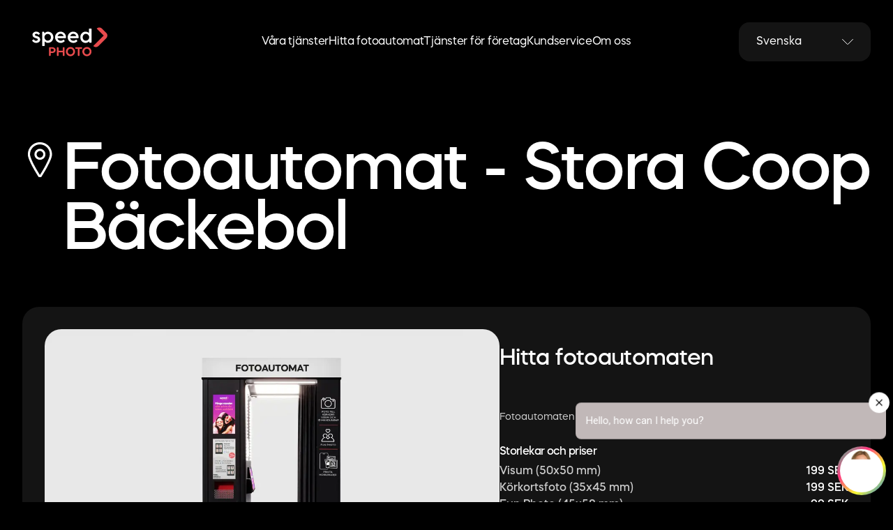

--- FILE ---
content_type: text/html; charset=utf-8
request_url: https://www.speedphoto.eu/hitta-fotoautomat/stora-coop-backebol
body_size: 23836
content:
<!DOCTYPE html><html lang="sv"><head><meta charSet="utf-8"/><meta name="viewport" content="width=device-width, initial-scale=1"/><link rel="stylesheet" href="/_next/static/css/b6392d6a5845ed6a.css" data-precedence="next"/><link rel="preload" as="script" fetchPriority="low" href="/_next/static/chunks/webpack-6b020ad0f2d5796d.js"/><script src="/_next/static/chunks/fd9d1056-178cd770d5c957a8.js" async=""></script><script src="/_next/static/chunks/2117-e158e9f358b564a8.js" async=""></script><script src="/_next/static/chunks/main-app-be3d940aef6bd3eb.js" async=""></script><script src="/_next/static/chunks/c15bf2b0-b03d72c713af1cc9.js" async=""></script><script src="/_next/static/chunks/9545-17523a1565609c5a.js" async=""></script><script src="/_next/static/chunks/3435-f1deac108a80f4a9.js" async=""></script><script src="/_next/static/chunks/4167-9d092eed3d6fe704.js" async=""></script><script src="/_next/static/chunks/7370-0c423da793c2bf0d.js" async=""></script><script src="/_next/static/chunks/app/(site)/%5Blang%5D/layout-3cda63d9bc8af436.js" async=""></script><script src="/_next/static/chunks/app/(site)/%5Blang%5D/not-found-585afba9f2aba363.js" async=""></script><script src="/_next/static/chunks/4e6af11a-d05f1eb18f3f0fb8.js" async=""></script><script src="/_next/static/chunks/7044-6126fec44e12ae82.js" async=""></script><script src="/_next/static/chunks/6894-5eb5c953a5651b76.js" async=""></script><script src="/_next/static/chunks/8269-9f7b12ce612e3e6e.js" async=""></script><script src="/_next/static/chunks/app/(site)/%5Blang%5D/find-booth/%5Bslug%5D/page-915b46317971b18c.js" async=""></script><link rel="preload" href="https://www.googletagmanager.com/gtm.js?id=GTM-WSJNZZ9R" as="script"/><title>Hitta fotoautomaten i Stora Coop Bäckebol Göteborg</title><link rel="canonical" href="https://speedphoto.eu/hitta-fotoautomat/"/><meta property="og:title" content="Hitta fotoautomaten i Stora Coop Bäckebol Göteborg"/><meta property="og:image" content="https://www.speedphoto.eu/default.png"/><meta name="twitter:card" content="summary_large_image"/><meta name="twitter:title" content="Hitta fotoautomaten i Stora Coop Bäckebol Göteborg"/><meta name="twitter:image" content="https://www.speedphoto.eu/default.png"/><link rel="icon" href="/favicon.ico" type="image/x-icon" sizes="16x16"/><script src="/_next/static/chunks/polyfills-42372ed130431b0a.js" noModule=""></script></head><body class="flex flex-col justify-between max-w-full min-h-screen mx-auto bg-primary-black"><div class="flex justify-center w-full"><nav class="max-w-siteMax md:gap-y-[0px] md:px-4 px-3 h-[88px] md:h-[120px] fixed items-center figma-grid w-full bg-primary-black top-0 z-30 grid-rows-1"><div class="relative flex w-full col-span-2 whitespace-nowrap"><a href="/"></a><button style="pointer-events:none" class=" text-greyScale-superBrightGrey opacity-0 translate-x-[100px] top-[4px] absolute flex justify-center items-center gap-1"><img alt="arrow" loading="lazy" width="16" height="16" decoding="async" data-nimg="1" style="color:transparent" srcSet="/_next/image?url=%2F_next%2Fstatic%2Fmedia%2FArrow_Left_Large.3cb5d8da.svg&amp;w=16&amp;q=75 1x, /_next/image?url=%2F_next%2Fstatic%2Fmedia%2FArrow_Left_Large.3cb5d8da.svg&amp;w=32&amp;q=75 2x" src="/_next/image?url=%2F_next%2Fstatic%2Fmedia%2FArrow_Left_Large.3cb5d8da.svg&amp;w=32&amp;q=75"/><span class="mt-[4px] body">Tillbaka</span></button></div><div class="relative justify-center hidden h-full col-start-3 col-end-11 gap-4 md:flex"><div class="relative flex items-center group"><div class="text-primary-white body whitespace-nowrap"><a class="hover:text-greyScale-brightGrey" href="/vara-tjanster">Våra tjänster</a></div><div class="body p-2 gap-3 whitespace-nowrap pointer-events-none rounded-2xl text-primary-white absolute top-[0] bg-greyScale-darkGrey opacity-0 group-hover:top-[80px] group-hover:pointer-events-auto group-hover:opacity-100 transition-all duration-150 flex flex-col"><a class="opacity-100 w-fit hover:text-greyScale-brightGrey" href="/vara-tjanster/visum-och-utlandska-pass">Visum och utländska pass</a><a class="opacity-100 w-fit hover:text-greyScale-brightGrey" href="/vara-tjanster/korkortsfoto">Körkortsfoto</a><a class="opacity-100 w-fit hover:text-greyScale-brightGrey" href="/vara-tjanster/printa-mobilbilder">Printa Mobilbilder</a><a class="opacity-100 w-fit hover:text-greyScale-brightGrey" href="/vara-tjanster/fun-photo">Fun Photo</a><a class="opacity-100 w-fit hover:text-greyScale-brightGrey" href="/vara-tjanster/foretags-id">Företagsfoto</a></div></div><div class="relative flex items-center group"><div class="text-primary-white body whitespace-nowrap"><a class="hover:text-greyScale-brightGrey" href="/hitta-fotoautomat">Hitta fotoautomat</a></div></div><div class="relative flex items-center group"><div class="text-primary-white body whitespace-nowrap"><a class="hover:text-greyScale-brightGrey" href="/tjanster-for-foretag">Tjänster för företag</a></div><div class="body p-2 gap-3 whitespace-nowrap pointer-events-none rounded-2xl text-primary-white absolute top-[0] bg-greyScale-darkGrey opacity-0 group-hover:top-[80px] group-hover:pointer-events-auto group-hover:opacity-100 transition-all duration-150 flex flex-col"><a class="opacity-100 w-fit hover:text-greyScale-brightGrey" href="/tjanster-for-foretag/bli-platsupplatare">Bli platsupplåtare</a></div></div><div class="relative flex items-center group"><div class="text-primary-white body whitespace-nowrap"><a class="hover:text-greyScale-brightGrey" href="/kundservice">Kundservice</a></div><div class="body p-2 gap-3 whitespace-nowrap pointer-events-none rounded-2xl text-primary-white absolute top-[0] bg-greyScale-darkGrey opacity-0 group-hover:top-[80px] group-hover:pointer-events-auto group-hover:opacity-100 transition-all duration-150 flex flex-col"><a class="opacity-100 w-fit hover:text-greyScale-brightGrey" href="/kundservice/vanliga-fragor">Vanliga frågor</a><a class="opacity-100 w-fit hover:text-greyScale-brightGrey" href="/kundservice/reklamation">Reklamation</a><a class="opacity-100 w-fit hover:text-greyScale-brightGrey" href="/kundservice/felanmalan">Felanmälan</a></div></div><div class="relative flex items-center group"><div class="text-primary-white body whitespace-nowrap"><a class="hover:text-greyScale-brightGrey" href="/om-oss">Om oss</a></div><div class="body p-2 gap-3 whitespace-nowrap pointer-events-none rounded-2xl text-primary-white absolute top-[0] bg-greyScale-darkGrey opacity-0 group-hover:top-[80px] group-hover:pointer-events-auto group-hover:opacity-100 transition-all duration-150 flex flex-col"><a class="opacity-100 w-fit hover:text-greyScale-brightGrey" href="/om-oss/vara-automater">Våra automater </a><a class="opacity-100 w-fit hover:text-greyScale-brightGrey" href="/om-oss/gdpr-policy">GDPR Policy</a></div></div></div><div class="hidden col-start-11 col-span-full md:block"><div class="relative inline-block w-full body text-primary-white"><button class="w-full min-w-[174px] relative z-10 px-[25px] h-[56px] text-left bg-greyScale-darkGrey rounded-2xl focus:outline-none"><span class="flex justify-between items-center">Svenska<img alt="arrow-down" loading="lazy" width="16" height="10" decoding="async" data-nimg="1" class="transition-transform false" style="color:transparent;transform:rotate(0deg)" srcSet="/_next/image?url=%2F_next%2Fstatic%2Fmedia%2FArrow-down.968f01a1.svg&amp;w=16&amp;q=75 1x, /_next/image?url=%2F_next%2Fstatic%2Fmedia%2FArrow-down.968f01a1.svg&amp;w=32&amp;q=75 2x" src="/_next/image?url=%2F_next%2Fstatic%2Fmedia%2FArrow-down.968f01a1.svg&amp;w=32&amp;q=75"/></span></button><div class="overflow-hidden transition-max-height duration-300 ease-in-out absolute top-[0px] bg-primary-black rounded-2xl" style="max-height:0px;width:auto"><div class="h-[56px] bg-greyScale-darkGrey"> </div><div class="px-[25px] py-[20px] mt-[1px] bg-greyScale-darkGrey hover:bg-greyScale-mediumGrey  cursor-pointer">English</div><div class="px-[25px] py-[20px] mt-[1px] bg-greyScale-darkGrey hover:bg-greyScale-mediumGrey  cursor-pointer">Dansk</div><div class="px-[25px] py-[20px] mt-[1px] bg-greyScale-darkGrey hover:bg-greyScale-mediumGrey  cursor-pointer">Norsk</div><div class="px-[25px] py-[20px] mt-[1px] bg-greyScale-darkGrey hover:bg-greyScale-mediumGrey  cursor-pointer">Suomi</div></div></div></div><div class="hidden md:flex gap-[2px] col-start-12"></div><button style="opacity:100;pointer-events:auto" class="transition-all right-[0px] absolute duration-200 ml-auto cursor-pointer w-fit h-[32px] subheading1 col-start-5 hover:opacity-70 col-span-2 md:hidden text-primary-white bg-primary-purple rounded-2xl px-2"><span>Meny</span></button><img alt="close" loading="lazy" width="56" height="56" decoding="async" data-nimg="1" class="ml-auto md:hidden right-[0px] absolute scale-125 mr-[6px] cursor-pointer transition-all duration-200 w-fit h-[38px] subheading1 col-start-5 hover:opacity-70 col-span-2 text-primary-white rounded-2xl" style="color:transparent;opacity:0;pointer-events:none" srcSet="/_next/image?url=%2F_next%2Fstatic%2Fmedia%2FNav_X.7037c099.svg&amp;w=64&amp;q=75 1x, /_next/image?url=%2F_next%2Fstatic%2Fmedia%2FNav_X.7037c099.svg&amp;w=128&amp;q=75 2x" src="/_next/image?url=%2F_next%2Fstatic%2Fmedia%2FNav_X.7037c099.svg&amp;w=128&amp;q=75"/></nav><div style="top:100%" class="fixed z-20 w-full h-screen transition-all duration-500 md:hidden figma-grid bg-primary-black"><div class="flex flex-col col-span-full text-primary-white mt-[124px] h2 gap-[32px]"><div class="flex flex-col justify-between w-full"><div class="flex justify-between"><a href="/vara-tjanster">Våra tjänster</a></div><div class="expanding-section max-h-[0px] pointer-events-none flex flex-col body mt-0 gap-2"><a class="opacity-0 w-fit" href="/vara-tjanster/visum-och-utlandska-pass">Visum och utländska pass</a><a class="opacity-0 w-fit" href="/vara-tjanster/korkortsfoto">Körkortsfoto</a><a class="opacity-0 w-fit" href="/vara-tjanster/printa-mobilbilder">Printa Mobilbilder</a><a class="opacity-0 w-fit" href="/vara-tjanster/fun-photo">Fun Photo</a><a class="opacity-0 w-fit" href="/vara-tjanster/foretags-id">Företagsfoto</a></div></div><div class="flex flex-col justify-between w-full"><div class="flex justify-between"><a href="/hitta-fotoautomat">Hitta fotoautomat</a></div><div class="expanding-section max-h-[0px] pointer-events-none flex flex-col body mt-0 gap-2"></div></div><div class="flex flex-col justify-between w-full"><div class="flex justify-between"><a href="/tjanster-for-foretag">Tjänster för företag</a></div><div class="expanding-section max-h-[0px] pointer-events-none flex flex-col body mt-0 gap-2"><a class="opacity-0 w-fit" href="/tjanster-for-foretag/bli-platsupplatare">Bli platsupplåtare</a></div></div><div class="flex flex-col justify-between w-full"><div class="flex justify-between"><a href="/kundservice">Kundservice</a></div><div class="expanding-section max-h-[0px] pointer-events-none flex flex-col body mt-0 gap-2"><a class="opacity-0 w-fit" href="/kundservice/vanliga-fragor">Vanliga frågor</a><a class="opacity-0 w-fit" href="/kundservice/reklamation">Reklamation</a><a class="opacity-0 w-fit" href="/kundservice/felanmalan">Felanmälan</a></div></div><div class="flex flex-col justify-between w-full"><div class="flex justify-between"><a href="/om-oss">Om oss</a></div><div class="expanding-section max-h-[0px] pointer-events-none flex flex-col body mt-0 gap-2"><a class="opacity-0 w-fit" href="/om-oss/vara-automater">Våra automater </a><a class="opacity-0 w-fit" href="/om-oss/gdpr-policy">GDPR Policy</a></div></div></div><div class="h-full col-span-full flex flex-col gap-[32px] relative"><div class=""><div class="w-1/2"><div class="relative inline-block w-full body text-primary-white"><button class="w-full min-w-[174px] relative z-10 px-[25px] h-[56px] text-left bg-greyScale-darkGrey rounded-2xl focus:outline-none"><span class="flex justify-between items-center">Svenska<img alt="arrow-down" loading="lazy" width="16" height="10" decoding="async" data-nimg="1" class="transition-transform false" style="color:transparent;transform:rotate(0deg)" srcSet="/_next/image?url=%2F_next%2Fstatic%2Fmedia%2FArrow-down.968f01a1.svg&amp;w=16&amp;q=75 1x, /_next/image?url=%2F_next%2Fstatic%2Fmedia%2FArrow-down.968f01a1.svg&amp;w=32&amp;q=75 2x" src="/_next/image?url=%2F_next%2Fstatic%2Fmedia%2FArrow-down.968f01a1.svg&amp;w=32&amp;q=75"/></span></button><div class="overflow-hidden transition-max-height duration-300 ease-in-out absolute top-[0px] bg-primary-black rounded-2xl" style="max-height:0px;width:auto"><div class="h-[56px] bg-greyScale-darkGrey"> </div><div class="px-[25px] py-[20px] mt-[1px] bg-greyScale-darkGrey hover:bg-greyScale-mediumGrey  cursor-pointer">English</div><div class="px-[25px] py-[20px] mt-[1px] bg-greyScale-darkGrey hover:bg-greyScale-mediumGrey  cursor-pointer">Dansk</div><div class="px-[25px] py-[20px] mt-[1px] bg-greyScale-darkGrey hover:bg-greyScale-mediumGrey  cursor-pointer">Norsk</div><div class="px-[25px] py-[20px] mt-[1px] bg-greyScale-darkGrey hover:bg-greyScale-mediumGrey  cursor-pointer">Suomi</div></div></div></div><div class="h-5 absolute top-[0] opacity-0"><span class="hover:opacity-50 transition-all"><button title="Hitta Fotoautomat" class="min-w-[241px] w-fit  h-[56px] px-[22px] py-[8px] rounded-[48px] flex justify-between items-center bg-primary-purple text-primary-white group  "><span class="mr-2 body text-start">Hitta Fotoautomat</span><img alt="Arrow Right Icon" loading="lazy" width="16" height="16" decoding="async" data-nimg="1" class="transition-all min-w-[16px] min-h-[16px] duration-100 " style="color:transparent" srcSet="/_next/image?url=%2F_next%2Fstatic%2Fmedia%2FArrow_Right_Large.21c58b4d.svg&amp;w=16&amp;q=75 1x, /_next/image?url=%2F_next%2Fstatic%2Fmedia%2FArrow_Right_Large.21c58b4d.svg&amp;w=32&amp;q=75 2x" src="/_next/image?url=%2F_next%2Fstatic%2Fmedia%2FArrow_Right_Large.21c58b4d.svg&amp;w=32&amp;q=75"/></button></span></div></div><div class="flex gap-1"></div></div></div></div><main class="pt-[100px]"><div class="md:mt-[104px]"><h1 class="flex px-3 m-auto mb-3 text-3xl align-middle h0 md:mb-6 md:px-4 max-w-siteMax text-primary-white"><span class="hidden mr-1 md:block"><img alt="Location Icon" loading="lazy" width="68" height="68" decoding="async" data-nimg="1" style="color:transparent" srcSet="/_next/image?url=%2F_next%2Fstatic%2Fmedia%2FLocation.8a769105.svg&amp;w=96&amp;q=75 1x, /_next/image?url=%2F_next%2Fstatic%2Fmedia%2FLocation.8a769105.svg&amp;w=256&amp;q=75 2x" src="/_next/image?url=%2F_next%2Fstatic%2Fmedia%2FLocation.8a769105.svg&amp;w=256&amp;q=75"/></span><span class="mr-1 md:hidden min-w-[36px]"><img alt="Location Icon" loading="lazy" width="36" height="36" decoding="async" data-nimg="1" style="color:transparent" srcSet="/_next/image?url=%2F_next%2Fstatic%2Fmedia%2FLocation.8a769105.svg&amp;w=48&amp;q=75 1x, /_next/image?url=%2F_next%2Fstatic%2Fmedia%2FLocation.8a769105.svg&amp;w=96&amp;q=75 2x" src="/_next/image?url=%2F_next%2Fstatic%2Fmedia%2FLocation.8a769105.svg&amp;w=96&amp;q=75"/></span>Fotoautomat -  Stora Coop Bäckebol</h1><div class="max-w-full px-3 m-auto md:px-4 w-siteMax"><div class="m-auto flex w-siteMax max-w-full flex-col md:gap-[5rem] gap-3 md:p-4 p-2 md:mb-[104px] mb-[72px]  bg-greyScale-darkGrey rounded-3xl text-primary-white md:flex-row"><div class="basis-1/2"><div class="relative md:block max-w-[100%] md:w-[652px] aspect-square rounded-3xl"></div></div><div class="flex flex-col md:py-3 justify-between basis-1/2"><div><h2 class="h3 md:mb-[3.5rem] mb-4 whitespace-pre-line">Hitta fotoautomaten</h2></div><p class="md:mb-4 mb-3 whitespace-pre-line body2 text-greyScale-superSuperBrightGrey">Fotoautomaten finns vid Bauhaus inre ingång.</p><div class="max-w-[35.125rem]"><h3 class="block pb-1 subheading">Storlekar och priser</h3><ul class="whitespace-pre-line md:mb-4 mb-3"><li class="subheading"><dl class="flex justify-between pb-[0.25rem]"><dt class="text-greyScale-superSuperBrightGrey subheading whitespace-pre-line">Visum (50x50 mm)</dt><dd class="subheading">199 SEK</dd></dl></li><li class="subheading"><dl class="flex justify-between pb-[0.25rem]"><dt class="text-greyScale-superSuperBrightGrey subheading whitespace-pre-line">Körkortsfoto (35x45 mm)</dt><dd class="subheading">199 SEK</dd></dl></li><li class="subheading"><dl class="flex justify-between pb-[0.25rem]"><dt class="text-greyScale-superSuperBrightGrey subheading whitespace-pre-line">Fun Photo  (45x58 mm)</dt><dd class="subheading">99 SEK</dd></dl></li><li class="subheading"><dl class="flex justify-between pb-[0.25rem]"><dt class="text-greyScale-superSuperBrightGrey subheading whitespace-pre-line">Framkallning från mobilen (10x15 cm)</dt><dd class="subheading">15 SEK</dd></dl></li><li class="subheading"><dl class="flex justify-between pb-[0.25rem]"><dt class="text-greyScale-superSuperBrightGrey subheading whitespace-pre-line">Kopior</dt><dd class="subheading">29 SEK</dd></dl></li><li class="subheading"><dl class="flex justify-between pb-[0.25rem]"><dt class="text-greyScale-superSuperBrightGrey subheading whitespace-pre-line">1 fotokarta</dt><dd class="subheading">4 bilder</dd></dl></li><li class="subheading"><dl class="flex justify-between pb-[0.25rem]"><dt class="text-greyScale-superSuperBrightGrey subheading whitespace-pre-line">Digitalt foto via mejl</dt><dd class="subheading">19 SEK</dd></dl></li><li class="subheading"><dl class="flex justify-between pb-[0.25rem]"><dt class="text-greyScale-superSuperBrightGrey subheading whitespace-pre-line">Färg</dt><dd class="subheading">Välj mellan färg eller svartvitt</dd></dl></li></ul><p class="whitespace-pre-line body2 text-greyScale-superSuperBrightGrey">Automatnummer: 601210</p><div class="md:mb-4 mb-3"><div class=""><p class="body whitespace-pre-line text-greyScale-superSuperBrightGrey ">

Fotona från automaten är garanterat godkända för körkortsförnyelse av Transportstyrelsen. De är också godkända för ID-kort, utländska pass och visumfoto. 

*OBS för visumfoto kontrollera bildstorleken hos utställaren då formatet kan skilja sig mellan olika länder.

Fotograferingen är användarvänlig, högkvalitativ samt tar endast cirka 3 minuter. 

Välkommen!</p></div></div></div></div></div></div><div class="max-w-full"><div></div></div></div></main><footer class="bg-primary-white"><div class="w-full px-3 pt-4 pb-3 m-auto max-w-siteMax md:px-4"><div class="flex flex-col items-start gap-3 md:flex-row md:justify-between md:pr-6 col-span-full rounded-2xl md:rounded-3xl text-primary-black"><a class="hidden md:block" href="/"></a><div class=" w-full md:w-auto md:min-h-[306px] text-black subheading2 flex flex-col items-start"><a class="hover:underline" href="/hitta-fotoautomat">Hitta fotoautomat</a></div><div class=" w-full md:w-auto md:min-h-[306px] text-black subheading2 flex flex-col items-start"><a class="hover:underline" href="/vara-tjanster">Våra tjänster</a><div class="flex flex-col gap-1 mt-1 text-greyScale-mediumGrey body2"><a class="hover:underline" href="/vara-tjanster/visum-och-utlandska-pass">Visum och utländska pass</a><a class="hover:underline" href="/vara-tjanster/korkortsfoto">Körkortsfoto</a><a class="hover:underline" href="/vara-tjanster/printa-mobilbilder">Printa Mobilbilder</a><a class="hover:underline" href="/vara-tjanster/fun-photo">Fun Photo</a><a class="hover:underline" href="/vara-tjanster/foretags-id">Företagsfoto</a></div></div><div class=" w-full md:w-auto md:min-h-[306px] text-black subheading2 flex flex-col items-start"><a class="hover:underline" href="/kundservice">Kundservice</a><div class="flex flex-col gap-1 mt-1 text-greyScale-mediumGrey body2"><a class="hover:underline" href="/kundservice/reklamation">Reklamation</a><a class="hover:underline" href="/kundservice/vanliga-fragor">Vanliga frågor</a><a class="hover:underline" href="/kundservice/felanmalan">Felanmälan</a></div></div><div class=" w-full md:w-auto md:min-h-[306px] text-black subheading2 flex flex-col items-start"><a class="hover:underline" href="/tjanster-for-foretag">Tjänster för företag</a><div class="flex flex-col gap-1 mt-1 text-greyScale-mediumGrey body2"><a class="hover:underline" href="/tjanster-for-foretag/bli-platsupplatare">Bli platsupplåtare</a></div></div><div class=" w-full md:w-auto md:min-h-[306px] text-black subheading2 flex flex-col items-start"><a class="hover:underline" href="/om-oss">Om oss</a><div class="flex flex-col gap-1 mt-1 text-greyScale-mediumGrey body2"><a class="hover:underline" href="/om-oss/vara-automater">Våra automater </a><a class="hover:underline" href="/om-oss/gdpr-policy">GDPR Policy</a></div></div><a class="mx-auto md:hidden max-w-[125px] mt-[99px] h-fit" href="/"></a></div></div></footer><script src="/_next/static/chunks/webpack-6b020ad0f2d5796d.js" async=""></script><script>(self.__next_f=self.__next_f||[]).push([0]);self.__next_f.push([2,null])</script><script>self.__next_f.push([1,"1:HL[\"/_next/static/css/b6392d6a5845ed6a.css\",\"style\"]\n"])</script><script>self.__next_f.push([1,"2:I[12846,[],\"\"]\n5:I[4707,[],\"\"]\n8:I[36423,[],\"\"]\nf:I[61060,[],\"\"]\n6:[\"lang\",\"sv\",\"d\"]\n7:[\"slug\",\"stora-coop-backebol\",\"d\"]\na:{\"fontFamily\":\"system-ui,\\\"Segoe UI\\\",Roboto,Helvetica,Arial,sans-serif,\\\"Apple Color Emoji\\\",\\\"Segoe UI Emoji\\\"\",\"height\":\"100vh\",\"textAlign\":\"center\",\"display\":\"flex\",\"flexDirection\":\"column\",\"alignItems\":\"center\",\"justifyContent\":\"center\"}\nb:{\"display\":\"inline-block\",\"margin\":\"0 20px 0 0\",\"padding\":\"0 23px 0 0\",\"fontSize\":24,\"fontWeight\":500,\"verticalAlign\":\"top\",\"lineHeight\":\"49px\"}\nc:{\"display\":\"inline-block\"}\nd:{\"fontSize\":14,\"fontWeight\":400,\"lineHeight\":\"49px\",\"margin\":0}\n10:[]\n"])</script><script>self.__next_f.push([1,"0:[\"$\",\"$L2\",null,{\"buildId\":\"YEoiDIIWaVoJeioeiSW9N\",\"assetPrefix\":\"\",\"urlParts\":[\"\",\"hitta-fotoautomat\",\"stora-coop-backebol\"],\"initialTree\":[\"\",{\"children\":[\"(site)\",{\"children\":[[\"lang\",\"sv\",\"d\"],{\"children\":[\"find-booth\",{\"children\":[[\"slug\",\"stora-coop-backebol\",\"d\"],{\"children\":[\"__PAGE__\",{}]}]}]},\"$undefined\",\"$undefined\",true]}]}],\"initialSeedData\":[\"\",{\"children\":[\"(site)\",{\"children\":[[\"lang\",\"sv\",\"d\"],{\"children\":[\"find-booth\",{\"children\":[[\"slug\",\"stora-coop-backebol\",\"d\"],{\"children\":[\"__PAGE__\",{},[[\"$L3\",\"$L4\",null],null],null]},[null,[\"$\",\"$L5\",null,{\"parallelRouterKey\":\"children\",\"segmentPath\":[\"children\",\"(site)\",\"children\",\"$6\",\"children\",\"find-booth\",\"children\",\"$7\",\"children\"],\"error\":\"$undefined\",\"errorStyles\":\"$undefined\",\"errorScripts\":\"$undefined\",\"template\":[\"$\",\"$L8\",null,{}],\"templateStyles\":\"$undefined\",\"templateScripts\":\"$undefined\",\"notFound\":\"$undefined\",\"notFoundStyles\":\"$undefined\"}]],null]},[null,[\"$\",\"$L5\",null,{\"parallelRouterKey\":\"children\",\"segmentPath\":[\"children\",\"(site)\",\"children\",\"$6\",\"children\",\"find-booth\",\"children\"],\"error\":\"$undefined\",\"errorStyles\":\"$undefined\",\"errorScripts\":\"$undefined\",\"template\":[\"$\",\"$L8\",null,{}],\"templateStyles\":\"$undefined\",\"templateScripts\":\"$undefined\",\"notFound\":\"$undefined\",\"notFoundStyles\":\"$undefined\"}]],null]},[[[[\"$\",\"link\",\"0\",{\"rel\":\"stylesheet\",\"href\":\"/_next/static/css/b6392d6a5845ed6a.css\",\"precedence\":\"next\",\"crossOrigin\":\"$undefined\"}]],\"$L9\"],null],null]},[null,[\"$\",\"$L5\",null,{\"parallelRouterKey\":\"children\",\"segmentPath\":[\"children\",\"(site)\",\"children\"],\"error\":\"$undefined\",\"errorStyles\":\"$undefined\",\"errorScripts\":\"$undefined\",\"template\":[\"$\",\"$L8\",null,{}],\"templateStyles\":\"$undefined\",\"templateScripts\":\"$undefined\",\"notFound\":[[\"$\",\"title\",null,{\"children\":\"404: This page could not be found.\"}],[\"$\",\"div\",null,{\"style\":{\"fontFamily\":\"system-ui,\\\"Segoe UI\\\",Roboto,Helvetica,Arial,sans-serif,\\\"Apple Color Emoji\\\",\\\"Segoe UI Emoji\\\"\",\"height\":\"100vh\",\"textAlign\":\"center\",\"display\":\"flex\",\"flexDirection\":\"column\",\"alignItems\":\"center\",\"justifyContent\":\"center\"},\"children\":[\"$\",\"div\",null,{\"children\":[[\"$\",\"style\",null,{\"dangerouslySetInnerHTML\":{\"__html\":\"body{color:#000;background:#fff;margin:0}.next-error-h1{border-right:1px solid rgba(0,0,0,.3)}@media (prefers-color-scheme:dark){body{color:#fff;background:#000}.next-error-h1{border-right:1px solid rgba(255,255,255,.3)}}\"}}],[\"$\",\"h1\",null,{\"className\":\"next-error-h1\",\"style\":{\"display\":\"inline-block\",\"margin\":\"0 20px 0 0\",\"padding\":\"0 23px 0 0\",\"fontSize\":24,\"fontWeight\":500,\"verticalAlign\":\"top\",\"lineHeight\":\"49px\"},\"children\":\"404\"}],[\"$\",\"div\",null,{\"style\":{\"display\":\"inline-block\"},\"children\":[\"$\",\"h2\",null,{\"style\":{\"fontSize\":14,\"fontWeight\":400,\"lineHeight\":\"49px\",\"margin\":0},\"children\":\"This page could not be found.\"}]}]]}]}]],\"notFoundStyles\":[]}]],null]},[null,[\"$\",\"$L5\",null,{\"parallelRouterKey\":\"children\",\"segmentPath\":[\"children\"],\"error\":\"$undefined\",\"errorStyles\":\"$undefined\",\"errorScripts\":\"$undefined\",\"template\":[\"$\",\"$L8\",null,{}],\"templateStyles\":\"$undefined\",\"templateScripts\":\"$undefined\",\"notFound\":[[\"$\",\"title\",null,{\"children\":\"404: This page could not be found.\"}],[\"$\",\"div\",null,{\"style\":\"$a\",\"children\":[\"$\",\"div\",null,{\"children\":[[\"$\",\"style\",null,{\"dangerouslySetInnerHTML\":{\"__html\":\"body{color:#000;background:#fff;margin:0}.next-error-h1{border-right:1px solid rgba(0,0,0,.3)}@media (prefers-color-scheme:dark){body{color:#fff;background:#000}.next-error-h1{border-right:1px solid rgba(255,255,255,.3)}}\"}}],[\"$\",\"h1\",null,{\"className\":\"next-error-h1\",\"style\":\"$b\",\"children\":\"404\"}],[\"$\",\"div\",null,{\"style\":\"$c\",\"children\":[\"$\",\"h2\",null,{\"style\":\"$d\",\"children\":\"This page could not be found.\"}]}]]}]}]],\"notFoundStyles\":[]}]],null],\"couldBeIntercepted\":false,\"initialHead\":[null,\"$Le\"],\"globalErrorComponent\":\"$f\",\"missingSlots\":\"$W10\"}]\n"])</script><script>self.__next_f.push([1,"11:I[88003,[\"922\",\"static/chunks/c15bf2b0-b03d72c713af1cc9.js\",\"9545\",\"static/chunks/9545-17523a1565609c5a.js\",\"3435\",\"static/chunks/3435-f1deac108a80f4a9.js\",\"4167\",\"static/chunks/4167-9d092eed3d6fe704.js\",\"7370\",\"static/chunks/7370-0c423da793c2bf0d.js\",\"4804\",\"static/chunks/app/(site)/%5Blang%5D/layout-3cda63d9bc8af436.js\"],\"\"]\n9:[[\"$\",\"$L11\",null,{\"id\":\"chat-bot-script\",\"strategy\":\"afterInteractive\",\"children\":\"\\n          (function(a,b){\\n            var s=document.createElement(\\\"script\\\");\\n            s.async=true;\\n            s.src=a;\\n            s.onload=function(){ctag.init(a,b)};\\n            document.head.appendChild(s)\\n          })(\\\"https://app.frej.ai/client/static/js/ctag.min.js\\\",\\\"d66a05b7-c6b4-4961-3374-0bde1c7f7cfe\\\");\\n        \"}],\"$L12\"]\n"])</script><script>self.__next_f.push([1,"13:I[16456,[\"3435\",\"static/chunks/3435-f1deac108a80f4a9.js\",\"8487\",\"static/chunks/app/(site)/%5Blang%5D/not-found-585afba9f2aba363.js\"],\"default\"]\n14:I[98087,[\"922\",\"static/chunks/c15bf2b0-b03d72c713af1cc9.js\",\"9545\",\"static/chunks/9545-17523a1565609c5a.js\",\"3435\",\"static/chunks/3435-f1deac108a80f4a9.js\",\"4167\",\"static/chunks/4167-9d092eed3d6fe704.js\",\"7370\",\"static/chunks/7370-0c423da793c2bf0d.js\",\"4804\",\"static/chunks/app/(site)/%5Blang%5D/layout-3cda63d9bc8af436.js\"],\"GoogleTagManager\"]\n15:I[6415,[\"922\",\"static/chunks/c15bf2b0-b03d72c713af1cc9.js\",\"9545\",\"static/chunks/9545-17523a1565609c5a.js\",\"3435\",\"static/chunks/3435-f1deac108a80f4a9.js\",\"4167\",\"static/chunks/4167-9d092eed3d6fe704.js\",\"7370\",\"static/chunks/7370-0c423da793c2bf0d.js\",\"4804\",\"static/chunks/app/(site)/%5Blang%5D/layout-3cda63d9bc8af436.js\"],\"default\"]\n16:T456,Vi är glada att kunna introducera vår senaste automat, Printomat, en toppmodern fotoautomat som förvandlar dina digitala minnen till fysiska fotografier. Med Printomat kan du enkelt framkalla bilder från din mobil och ta minnesvärda selfies som direkt skrivs ut på äkta fotopapper. \n\nPrintomat erbjuder en rolig och användarvänlig upplevelse som gör det möjligt för dig att ta med dina minnen hem i form av högkvalitativa foton. Denna unika funktion är perfekt för evenemang, möten eller en dag i stan, där du direkt vill få ett fysiskt minne att spara och dela med andra.\n\nVårt engagemang för innovation och kvalitet gör Printomat till det självklara valet för alla som värderar snabba och professionella utskriftslösningar.\n\nSöker du ett sätt att lyfta din nästa tillställning, göra ditt köpcentrum mer attraktivt, eller ge din nattklubb ett unikt inslag? Kontakta oss idag för att upptäcka hur vår nya Printomat kan förvandla varje tillfälle till en minnesvärd händelse. Med Printomat blir varje foto en del av en större upplevelse – något mer än bara en tjänst.\n17:T4b1,För nästan 70 år sedan upptäckte Günter Caspar en fotoautomat på en resa i England "])</script><script>self.__next_f.push([1,"och blev fascinerad av denna banbrytande innovation. Billigare, snabbare och enklare än att besöka en fotograf, och dessutom en spännande upplevelse: 3-2-1, blixt! Han bestämde sig för att ta denna innovation till Sverige, och snart därefter grundade han företaget som än idag utgör grunden för Speed Photo, fortfarande ägt av hans familj.\n\nTekniken i fotoautomater har givetvis utvecklats mycket sedan dess, men dess primära syfte är detsamma – att erbjuda foton för ID-handlingar. Under de senaste åren har vi dock breddat användningsområdet till att inkludera både underhållning och framkallning. Fotoautomaten har nu blivit en liten fotobutik!\n\nIdag är Speed Photo marknadsledande inom publika fotoautomater i Norden. Våra automater är strategiskt utplacerade i publika miljöer som köpcentrum, reseknutpunkter och livsmedelsbutiker. Vi expanderar även inom branscher där fotoautomater passar som underhållning, såsom hotell, barer och underhållningscenter.\n\nÄger eller förvaltar du en sådan plats? Tveka inte att höra av dig till oss.\n\nVarmt välkommen till Speed Photo!\n\n\n18:T457,Vi är glada att kunna introducera vår senaste automat, Printomat, en toppmodern fotoautomat som förvandlar dina digitala minnen till fysiska fotografier. Med Printomat kan du enkelt framkalla bilder från din mobil och ta minnesvärda selfies som direkt skrivs ut på äkta fotopapper. \n\nPrintomat erbjuder en rolig och användarvänlig upplevelse som gör det möjligt för dig att ta med dina minnen hem i form av högkvalitativa foton. Denna unika funktion är perfekt för evenemang, möten eller en dag i stan, där du direkt vill få ett fysiskt minne att spara och dela med andra.\n\nVårt engagemang för innovation och kvalitet gör Printomat till det självklara valet för alla som värderar snabba och professionella utskriftslösningar. \n\nSöker du ett sätt att lyfta din nästa tillställning, göra ditt köpcentrum mer attraktivt, eller ge din nattklubb ett unikt inslag? Kontakta oss idag för att upptäcka h"])</script><script>self.__next_f.push([1,"ur vår nya Printomat kan förvandla varje tillfälle till en minnesvärd händelse. Med Printomat blir varje foto en del av en större upplevelse – något mer än bara en tjänst.\n19:T456,Vi är glada att kunna introducera vår senaste automat, Printomat, en toppmodern fotoautomat som förvandlar dina digitala minnen till fysiska fotografier. Med Printomat kan du enkelt framkalla bilder från din mobil och ta minnesvärda selfies som direkt skrivs ut på äkta fotopapper. \n\nPrintomat erbjuder en rolig och användarvänlig upplevelse som gör det möjligt för dig att ta med dina minnen hem i form av högkvalitativa foton. Denna unika funktion är perfekt för evenemang, möten eller en dag i stan, där du direkt vill få ett fysiskt minne att spara och dela med andra.\n\nVårt engagemang för innovation och kvalitet gör Printomat till det självklara valet för alla som värderar snabba och professionella utskriftslösningar.\n\nSöker du ett sätt att lyfta din nästa tillställning, göra ditt köpcentrum mer attraktivt, eller ge din nattklubb ett unikt inslag? Kontakta oss idag för att upptäcka hur vår nya Printomat kan förvandla varje tillfälle till en minnesvärd händelse. Med Printomat blir varje foto en del av en större upplevelse – något mer än bara en tjänst.\n1a:T4b1,För nästan 70 år sedan upptäckte Günter Caspar en fotoautomat på en resa i England och blev fascinerad av denna banbrytande innovation. Billigare, snabbare och enklare än att besöka en fotograf, och dessutom en spännande upplevelse: 3-2-1, blixt! Han bestämde sig för att ta denna innovation till Sverige, och snart därefter grundade han företaget som än idag utgör grunden för Speed Photo, fortfarande ägt av hans familj.\n\nTekniken i fotoautomater har givetvis utvecklats mycket sedan dess, men dess primära syfte är detsamma – att erbjuda foton för ID-handlingar. Under de senaste åren har vi dock breddat användningsområdet till att inkludera både underhållning och framkallning. Fotoautomaten har nu blivit e"])</script><script>self.__next_f.push([1,"n liten fotobutik!\n\nIdag är Speed Photo marknadsledande inom publika fotoautomater i Norden. Våra automater är strategiskt utplacerade i publika miljöer som köpcentrum, reseknutpunkter och livsmedelsbutiker. Vi expanderar även inom branscher där fotoautomater passar som underhållning, såsom hotell, barer och underhållningscenter.\n\nÄger eller förvaltar du en sådan plats? Tveka inte att höra av dig till oss.\n\nVarmt välkommen till Speed Photo!\n\n\n1b:T457,Vi är glada att kunna introducera vår senaste automat, Printomat, en toppmodern fotoautomat som förvandlar dina digitala minnen till fysiska fotografier. Med Printomat kan du enkelt framkalla bilder från din mobil och ta minnesvärda selfies som direkt skrivs ut på äkta fotopapper. \n\nPrintomat erbjuder en rolig och användarvänlig upplevelse som gör det möjligt för dig att ta med dina minnen hem i form av högkvalitativa foton. Denna unika funktion är perfekt för evenemang, möten eller en dag i stan, där du direkt vill få ett fysiskt minne att spara och dela med andra.\n\nVårt engagemang för innovation och kvalitet gör Printomat till det självklara valet för alla som värderar snabba och professionella utskriftslösningar. \n\nSöker du ett sätt att lyfta din nästa tillställning, göra ditt köpcentrum mer attraktivt, eller ge din nattklubb ett unikt inslag? Kontakta oss idag för att upptäcka hur vår nya Printomat kan förvandla varje tillfälle till en minnesvärd händelse. Med Printomat blir varje foto en del av en större upplevelse – något mer än bara en tjänst.\n"])</script><script>self.__next_f.push([1,"12:[\"$\",\"$L13\",null,{\"locale\":\"sv\",\"now\":\"$D2026-01-20T06:35:49.709Z\",\"timeZone\":\"UTC\",\"messages\":{\"language\":{\"value\":\"sv\"},\"CTA\":{\"title\":\"CTA Title Saknas\",\"content\":\"CTA Innehåll Saknas\"},\"ButtonText\":{\"previous\":\"Förgående\",\"next\":\"Nästa\",\"showNext\":\"Visa nästa\"},\"Gmaps\":{\"moreInfo\":\"Mer information\",\"findBooth\":\"Hitta ett en fotoautomat\",\"searchPlaceholder\":\"Adress, postnummer, stad\",\"myLocation\":\"Min nuvarande plats\",\"nearYou\":\"Fotoautomater nära dig\",\"searchLabel\":\"Sök efter plats\",\"noResults\":\"Inga resultat\",\"option1\":\"karta\",\"option2\":\"lista\"},\"Header\":{\"back\":\"Tillbaka\",\"findBooth\":\"Hitta Fotoautomat\"},\"FaQ\":{\"loadMore\":\"Ladda mer\",\"title\":\"Frågor \u0026 Svar\"},\"NotFound\":{\"title\":\"Sidan kunde inte hittas\",\"goBackText\":\"Tillbaka till hem\"},\"ComplaintBlock\":{\"section1\":{\"yourFName\":\"Ditt Förnamn\",\"yourLName\":\"Ditt Efternamn\",\"yourPhone\":\"Ditt Telefonnummer\",\"yourEmail\":\"Din E-postadress\",\"date\":\"Datum\",\"boothNr\":\"Automatnummer\",\"location\":\"Plats\",\"reason\":\"Anledning\",\"sum\":\"Summa\",\"option1\":\"Kort\",\"option2\":\"Kontant\"},\"section2\":{\"cardNumber\":\"Kortnummer\",\"cardType\":\"Korttyp\"},\"section4\":{\"message\":\"Ditt meddelande\"},\"section5\":{\"buttonText\":\"Skicka in\",\"complaintSent\":\"Reklamation skickad.\",\"attachment\":\"Bilaga\",\"uploadAttachment\":\"Ladda upp bilaga\",\"errors\":{\"fname\":\"Förnamn är obligatoriskt.\",\"lname\":\"Efternamn är obligatoriskt.\",\"datum\":\"Datum är obligatoriskt.\",\"boothNr\":\"Automatnummer är obligatoriskt.\",\"location\":\"Plats är obligatoriskt.\",\"reason\":\"Anledning är obligatoriskt.\",\"sum\":\"Summa är obligatoriskt.\",\"email\":\"E-postadress är obligatoriskt.\",\"emailInvalid\":\"Ogiltig e-postadress.\",\"eula\":\"Du måste godkänna användarvillkoren.\",\"telefonnummer\":\"Telefonnummer är obligatoriskt.\",\"attachmentType\":\"Bilagan måste vara en bild.\",\"attachmentSize\":\"Bilagan måste vara mindre än 10MB.\",\"generic\":\"Ett fel inträffade. Vänligen försök igen senare.\"}}}},\"children\":[\"$\",\"html\",null,{\"lang\":\"sv\",\"children\":[[\"$\",\"$L14\",null,{\"gtmId\":\"GTM-WSJNZZ9R\"}],[\"$\",\"body\",null,{\"className\":\"flex flex-col justify-between max-w-full min-h-screen mx-auto bg-primary-black\",\"children\":[[\"$\",\"$L15\",null,{\"config\":{\"_createdAt\":\"2024-02-11T21:19:13Z\",\"_id\":\"siteConfig\",\"_rev\":\"o0W2TzdBbT0OhpATciofh6\",\"_type\":\"siteConfig\",\"_updatedAt\":\"2025-05-28T06:55:39Z\",\"enabledLanguages\":{\"dk\":true,\"en\":true,\"fi\":true,\"no\":true,\"sv\":true},\"footerImage\":{\"_type\":\"image\",\"alt\":\"speedphoto logo\",\"asset\":{\"_ref\":\"image-ac831f1c381b6ca93ba0b72106649b82f9a5d703-2800x2800-svg\",\"_type\":\"reference\"}},\"language\":\"sv\",\"links\":[{\"_createdAt\":\"2024-02-11T14:57:10Z\",\"_id\":\"booths\",\"_key\":\"b8573db018d7\",\"_rev\":\"wAK4gN2UbqK20YaSY1GqTV\",\"_type\":\"booths\",\"_updatedAt\":\"2025-05-26T08:45:47Z\",\"accessibleSlug\":{\"_type\":\"slug\",\"current\":\"hitta-fotoautomat\"},\"blocks\":[{\"_key\":\"697b9e4c278d\",\"_type\":\"googleMapBlock\",\"title\":\"Google Map Block\"}],\"childLinks\":null,\"defaultTitle\":null,\"description\":\"Hitta din närmaste fotoautomat för körkortsfoto, ID-foto, visumfoto och foton till utländska pass. Printa dina mobilbilder direkt och ta del av roliga fotomöjligheter. \",\"headlineTitle\":\"Hitta fotoautomat\",\"language\":\"sv\",\"menuTitle\":\"Hitta fotoautomat\",\"title\":\"Hitta fotoautomat - Fotoautomat nära dig! - Speed Photo \",\"titleStub\":null,\"url\":null},{\"_createdAt\":\"2024-02-11T15:01:45Z\",\"_id\":\"services\",\"_key\":\"7083b983b52f\",\"_rev\":\"RHYLuejBxyboXa9ZDUIwNp\",\"_system\":{\"base\":{\"id\":\"services\",\"rev\":\"RjTCee2PQE0AJzg3EfXcsM\"}},\"_type\":\"services\",\"_updatedAt\":\"2025-07-15T12:29:39Z\",\"accessibleSlug\":{\"_type\":\"slug\",\"current\":\"vara-tjanster\"},\"blocks\":[{\"_key\":\"fd059a641c89\",\"_type\":\"serviceListBlock\",\"imageCards\":[{\"CTARestricted\":{\"design\":\"primary\",\"internalLinkTitle\":\"Körkortsfoto\",\"link\":\"https://google.com\",\"linkTitle\":\"Läs mer\",\"linkType\":\"internal\",\"route\":{\"_ref\":\"f9949426-fa81-4f68-b39f-4f4ab27f225c\",\"_type\":\"reference\"},\"size\":\"small\"},\"_key\":\"b0b2cb6ec91b\",\"_type\":\"imageCard\",\"description\":\"När det är dags att förnya ditt körkort, är det även viktigt att uppdatera din körkortsbild. Våra fotoautomater erbjuder en snabb och enkel lösning för att skapa högkvalitativa bilder som uppfyller alla nödvändiga krav.\",\"icon\":{\"_type\":\"image\",\"asset\":{\"_ref\":\"image-3b29bc6f7ef92ca47c54a4815b46a191f7ba5677-58x83-svg\",\"_type\":\"reference\"}},\"image\":{\"_type\":\"image\",\"asset\":{\"_ref\":\"image-951b1e2153a0471ad11258a3711f46f58d3513e6-1080x1080-png\",\"_type\":\"reference\"}},\"title\":\"Körkort\"},{\"CTARestricted\":{\"design\":\"primary\",\"internalLinkTitle\":\"Visum och Utländska pass \",\"link\":\"https://google.com\",\"linkTitle\":\"Läs mer\",\"linkType\":\"internal\",\"route\":{\"_ref\":\"5f8e9890-2c87-4476-b3ac-54315a2b8826\",\"_type\":\"reference\"},\"size\":\"small\"},\"_key\":\"08276b670525fb7f4653ee026417de48\",\"_type\":\"imageCard\",\"description\":\"För att säkerställa att dina bilder för visum och utländska pass uppfyller specifika krav erbjuder våra fotoautomater en snabb och problemfri lösning. Skapa högkvalitativa bilder enkelt och effektivt. Välj rätt första gången, utan krångel. \",\"icon\":{\"_type\":\"image\",\"asset\":{\"_ref\":\"image-a0fd339e4cfed6a4db7d586998f48eb50b1c1c54-52x74-png\",\"_type\":\"reference\"}},\"image\":{\"_type\":\"image\",\"asset\":{\"_ref\":\"image-88f1401fc993683df76f85c6401503183f69e250-3766x2510-png\",\"_type\":\"reference\"}},\"title\":\"Visum och utländska pass\"},{\"CTARestricted\":{\"design\":\"primary\",\"internalLinkTitle\":\"Printa Mobilbilder \",\"link\":\"https://google.com\",\"linkTitle\":\"Läs mer\",\"linkType\":\"internal\",\"route\":{\"_ref\":\"f1b5ae9d-7fcd-4ffb-869e-f53c87d03da7\",\"_type\":\"reference\"},\"size\":\"small\"},\"_key\":\"dc928acb8f8bc171f6384f20cd1b5b05\",\"_type\":\"imageCard\",\"description\":\"Ta dina digitala minnen till nästa nivå med vår tjänst - Printa mobilbilder. Skriv ut dina bilder på äkta fotopapper med enkelhet och hög kvalitet i våra automater. \",\"image\":{\"_type\":\"image\",\"asset\":{\"_ref\":\"image-ed7188bcf2a1c8a77a7e1c6b41344465db36bb44-940x788-png\",\"_type\":\"reference\"}},\"title\":\"Printa mobilbilder \"},{\"CTARestricted\":{\"design\":\"primary\",\"internalLinkTitle\":\"Fun Photo \",\"link\":\"https://google.com\",\"linkTitle\":\"Läs mer\",\"linkType\":\"internal\",\"route\":{\"_ref\":\"27d8b989-65b1-4da2-a09b-65b876cdd082\",\"_type\":\"reference\"},\"size\":\"small\"},\"_key\":\"6c01a38c5483105f0635e05881ceb862\",\"_type\":\"imageCard\",\"description\":\"Liva upp din dag med en Fun Photo-session i vår fotoautomat. Ta roliga bilder ensam eller tillsammans med vänner och spara dem som unika minnen. Perfekt för att skapa glädjefyllda ögonblick.\",\"image\":{\"_type\":\"image\",\"asset\":{\"_ref\":\"image-d9cabd85bd95d338ec3762e136615be859b0a939-940x788-png\",\"_type\":\"reference\"}},\"title\":\"Fun Photo\"},{\"CTARestricted\":{\"design\":\"primary\",\"link\":\"https://google.com\",\"linkTitle\":\"Läs mer\",\"linkType\":\"internal\",\"route\":{\"_ref\":\"b08da7e6-87d5-4e04-827b-bcf1abbd3b8b\",\"_type\":\"reference\"},\"size\":\"small\"},\"_key\":\"e2960764555bc9957f52376000c8d768\",\"_type\":\"imageCard\",\"description\":\"När det är dags att ta ditt företagsfoto, se till att dina ID-bilder är av högsta kvalitet. Våra fotoautomater erbjuder en bekväm och effektiv lösning för att producera bilder som möter alla officiella krav och standarder.\\n\\n\\n\\n\\n\\n\",\"icon\":{\"_type\":\"image\",\"asset\":{\"_ref\":\"image-26161ecf9bb3d5094745a24c31e5c6bc8ea6f3e0-58x76-svg\",\"_type\":\"reference\"}},\"image\":{\"_type\":\"image\",\"asset\":{\"_ref\":\"image-cd6ad6c75ae5ab5224c53ddedc60671a4fdb5138-1536x1024-png\",\"_type\":\"reference\"}},\"title\":\"Företagsfoto\"}]},{\"_key\":\"66dfab1d531e\",\"_type\":\"googleMapBlock\",\"title\":\"Google Map Block\"}],\"childLinks\":[{\"_createdAt\":\"2024-02-13T18:38:20Z\",\"_id\":\"5f8e9890-2c87-4476-b3ac-54315a2b8826\",\"_rev\":\"z5fmF98d3IGwS3Nd4Pzb4M\",\"_system\":{\"base\":{\"id\":\"5f8e9890-2c87-4476-b3ac-54315a2b8826\",\"rev\":\"4wy3EvkFBguUtSHAFJIW14\"}},\"_type\":\"servicesChildPage\",\"_updatedAt\":\"2026-01-12T10:26:16Z\",\"accessibleSlug\":{\"_type\":\"slug\",\"current\":\"visum-och-utlandska-pass\"},\"blocks\":[{\"_key\":\"5d7e9c958f3c\",\"_type\":\"dualPanelBlock\",\"ctaColor\":{\"design\":\"primary\",\"internalLinkTitle\":\"Hitta fotoautomat \",\"linkType\":\"internal\",\"route\":{\"_ref\":\"booths\",\"_type\":\"reference\"}},\"icon\":{\"_type\":\"image\",\"asset\":{\"_ref\":\"image-51fe484b87a1f82f1fa364d3b26239c258707c30-60x84-svg\",\"_type\":\"reference\"}},\"image\":{\"_type\":\"image\",\"alt\":\"Visum och utländska pass\",\"asset\":{\"_ref\":\"image-88f1401fc993683df76f85c6401503183f69e250-3766x2510-png\",\"_type\":\"reference\"}},\"keyValuePairs\":[{\"_key\":\"ab52d63902b0\",\"key\":\" Visumfoto (50x50 mm)\",\"value\":\"199 SEK\"},{\"_key\":\"9e3394ff322e\",\"key\":\"1 fotokarta \",\"value\":\"4 bilder\"},{\"_key\":\"b8fa5fc286d8\",\"key\":\"Extra kopior \",\"value\":\"39 SEK\"},{\"_key\":\"3139b5e8d777\",\"key\":\"Digitalt foto via mejl\",\"value\":\"19 SEK\"},{\"_key\":\"bab527b11d6e\",\"key\":\"Färg\",\"value\":\"Välj mellan färg eller svartvitt\"}],\"keyValueTitle\":\"Storlekar och priser\",\"layout\":\"default\",\"mediaType\":\"image\",\"textSections\":[{\"_key\":\"896c5a8324fa\",\"_type\":\"textSection\",\"description\":\"\\nFå rätt visumfoto för din ansökan hos Speed Photos. Våra fotoautomater erbjuder högkvalitativa bilder till ett förmånligt pris.  Vi erbjuder det vanligaste visumfoto formatet på 50x50 mm, samt visumformatet 35x45 mm. Observera att för att få det senare formatet behöver du välja körkorts-knappen på automaten.\\n\\nSmidigt väljer du rätt format i våra fotoautomater, tillgängliga på flera platser runtom i landet och på olika länders ambassader i Sverige för din bekvämlighet. \\n\\n\\n\\n\\n\\n\"}],\"title\":\"Ta ditt visumfoto enkelt i våra fotoautomater\"},{\"_key\":\"ad9fcf4ce591\",\"_type\":\"dualPanelBlock\",\"ctaColor\":{\"design\":\"primary\",\"internalLinkTitle\":\"Hitta fotoautomat\",\"linkType\":\"internal\",\"route\":{\"_ref\":\"booths\",\"_type\":\"reference\"}},\"image\":{\"_type\":\"image\",\"asset\":{\"_ref\":\"image-8d9f854794f29fb7c77f6a1cd6169029cc079c1d-652x652-png\",\"_type\":\"reference\"}},\"layout\":\"reversed\",\"linkList\":[{\"_key\":\"d56a3cf6caa4\",\"_type\":\"CTARestricted\",\"design\":\"primary\",\"internalLinkTitle\":\"\",\"link\":\"https://www.afghanembassy.se/\",\"linkTitle\":\"Afghanska ambassaden i Stockholm\",\"linkType\":\"external\",\"size\":\"small\"},{\"_key\":\"c90010cab8d1\",\"_type\":\"CTARestricted\",\"design\":\"primary\",\"internalLinkTitle\":\"\",\"link\":\"http://se.china-embassy.gov.cn/eng/\",\"linkTitle\":\"Kinas ambassad i Stockholm \",\"linkType\":\"external\",\"size\":\"small\"},{\"_key\":\"76a17b90289e\",\"_type\":\"CTARestricted\",\"design\":\"primary\",\"internalLinkTitle\":\"\",\"link\":\"https://stockholm-emb.mfa.gov.tr/Mission\",\"linkTitle\":\"Turkiska ambassaden i Stockholm\",\"linkType\":\"external\",\"size\":\"small\"},{\"_key\":\"1324f71210c7\",\"_type\":\"CTARestricted\",\"design\":\"primary\",\"internalLinkTitle\":\"\",\"link\":\"https://stockholm.diplo.de/se-sv \",\"linkTitle\":\"Tysklands ambassad i Stockholm\",\"linkType\":\"external\",\"size\":\"small\"}],\"mediaType\":\"image\",\"textSections\":[{\"_key\":\"81b8aec55c9f\",\"_type\":\"textSection\",\"description\":\"Våra fotoautomater finns tillgängliga på flera ambassader i Stockholm för att underlätta processen för att ta ett foto för ditt utländska pass. För att säkerställa korrekt val av format rekommenderar vi att du besöker landets ambassads hemsida innan fotografering. Välkommen att besöka någon av följande ambassader.\"}],\"title\":\"Få ditt utländska passfoto hos oss - snabbt och enkelt\"},{\"_key\":\"7e40472f87fd60ecf13406f5e6e39feb\",\"_type\":\"dualPanelBlock\",\"ctaColor\":{\"design\":\"primary\"},\"image\":{\"_type\":\"image\",\"asset\":{\"_ref\":\"image-d5091b2619ef8c509e09e8fcae62a890038b30ac-2119x1414-jpg\",\"_type\":\"reference\"},\"crop\":{\"_type\":\"sanity.imageCrop\",\"bottom\":0,\"left\":0.09790209790209789,\"right\":0.19580419580419572,\"top\":0},\"hotspot\":{\"_type\":\"sanity.imageHotspot\",\"height\":1,\"width\":0.7062937062937064,\"x\":0.45104895104895104,\"y\":0.5}},\"layout\":\"default\",\"mediaType\":\"image\",\"title\":\"Fototips för bästa resultat \",\"wordList\":[\"Kontrollera de godkända formaten och storlekarna för ditt foto på den aktuella ambassadens officiella webbplats\",\"Se till att hela ditt ansikte är synligt och undvik att täcka ansiktet med hår eller accessoarer\",\" Läs noga igenom instruktionerna i fotobåset och följ dem noggrant för bästa resultat\",\"Innan du lämnar fotobåset, kontrollera att bilderna är tydliga och att du är nöjd med resultatet\",\"Våra fotoautomater tillåter flera försök, så ta chansen att ta flera bilder för att vara säker på att du får ett som du är nöjd med\"]},{\"_key\":\"2587f308d033\",\"_type\":\"googleMapBlock\",\"title\":\"Google Map Block\"}],\"description\":\"Speedphotos fotoautomater erbjuder snabba och korrekta visumfoton som uppfyller alla officiella krav. Besök en av våra automater för att få ditt visumfoto på några minuter, redo för din resa. \",\"headlineTitle\":\"Visum och utländska pass\",\"language\":\"sv\",\"menuTitle\":\"Visum och utländska pass\",\"title\":\"Foto till visum eller pass - Visum och utländska pass\"},{\"_createdAt\":\"2024-02-11T18:07:13Z\",\"_id\":\"f9949426-fa81-4f68-b39f-4f4ab27f225c\",\"_rev\":\"z5fmF98d3IGwS3Nd4Pyz1C\",\"_system\":{\"base\":{\"id\":\"f9949426-fa81-4f68-b39f-4f4ab27f225c\",\"rev\":\"wX8mkLI0D328laCAX3uoWP\"}},\"_type\":\"servicesChildPage\",\"_updatedAt\":\"2026-01-12T10:24:48Z\",\"accessibleSlug\":{\"_type\":\"slug\",\"current\":\"korkortsfoto\"},\"blocks\":[{\"_key\":\"bd61f6269228\",\"_type\":\"dualPanelBlock\",\"ctaColor\":{\"design\":\"primary\",\"internalLinkTitle\":\"Hitta fotoautomat\",\"link\":\"https://google.com\",\"linkTitle\":\"Hitta närmaste fotoautomat\",\"linkType\":\"internal\",\"route\":{\"_ref\":\"booths\",\"_type\":\"reference\"}},\"icon\":{\"_type\":\"image\",\"asset\":{\"_ref\":\"image-3b29bc6f7ef92ca47c54a4815b46a191f7ba5677-58x83-svg\",\"_type\":\"reference\"}},\"image\":{\"_type\":\"image\",\"alt\":\"Få ditt körkortsfoto tryggt hos oss! \",\"asset\":{\"_ref\":\"image-951b1e2153a0471ad11258a3711f46f58d3513e6-1080x1080-png\",\"_type\":\"reference\"}},\"keyValuePairs\":[{\"_key\":\"de2a235251b0\",\"key\":\"Körkortsfoto (35x45 mm)\",\"value\":\"199 SEK\"},{\"_key\":\"6b65bdb1870b\",\"key\":\"1 fotokarta\",\"value\":\"4 bilder\"},{\"_key\":\"4e72b175bc72\",\"key\":\"Extra kopior \",\"value\":\"39 SEK\"},{\"_key\":\"d4351141fce3\",\"key\":\"Digitalt foto via mejl \",\"value\":\"19 SEK\"},{\"_key\":\"f0cf2ba32d6c\",\"key\":\"Färg\",\"value\":\"Välj mellan färg eller svartvitt\"}],\"keyValueTitle\":\"Storlekar och priser\",\"layout\":\"default\",\"mediaType\":\"image\",\"textSections\":[{\"_key\":\"f3c7029fa4f9\",\"_type\":\"textSection\",\"description\":\"Valet är ditt när det gäller färgen på ditt körkortsfoto. I våra automater kan du välja mellan färg eller svartvitt, och båda alternativen är godkända av Transportstyrelsen. Tänk dock på att det slutgiltiga körkortsfotot alltid levereras i svartvitt. För att säkerställa bästa möjliga kvalitet rekommenderar vi därför att du tar bilden i färg. Vid inskanning omvandlas bilden automatiskt till svartvitt av Transportstyrelsen, och en redan svartvit bild kan få försämrad kontrast, vilket kan försämra bildens skärpa. \\n\\nVarje fotokarta innehåller fyra högkvalitativa bilder och erbjuds till ett pris av 199 kr. För din bekvämlighet kan fotona enkelt skickas till dig via e-post.\\n\\nUpplev tryggheten och kvaliteten med våra körkortsfoton till ett förmånligt pris idag!\\n\"}],\"title\":\"Körkortsfoto – specifikationer och pris\"},{\"_key\":\"fdfa31750ab8\",\"_type\":\"dualPanelBlock\",\"ctaColor\":{\"design\":\"primary\",\"linkType\":\"external\"},\"image\":{\"_type\":\"image\",\"asset\":{\"_ref\":\"image-95d51b2580a36b5c91c392b00d85ea3501bc944a-652x652-png\",\"_type\":\"reference\"}},\"layout\":\"reversed\",\"mediaType\":\"image\",\"text\":\"For mere information, besøg Transportstyrelsens hjemmeside.\",\"title\":\"Transportstyrelsens Krav\",\"wordList\":[\"Du ska välja en av bilderna att skicka in till Transportstyrelsen\",\"Din körkortsbild ska vara lik dig\",\"Håll din blick fäst i kameran och se till att båda dina ögon och pupiller är väl synliga\",\"Hela ditt huvud ska vara synligt på bild\",\"Mörka, tonade och färgade glasögon får ej bäras på fotot\",\"Ta av dig eventuell huvudbonad eller liknande\"]},{\"_key\":\"75be75665f23\",\"_type\":\"dualPanelBlock\",\"ctaColor\":{\"design\":\"primary\",\"internalLinkTitle\":\"\"},\"image\":{\"_type\":\"image\",\"asset\":{\"_ref\":\"image-d5091b2619ef8c509e09e8fcae62a890038b30ac-2119x1414-jpg\",\"_type\":\"reference\"},\"crop\":{\"_type\":\"sanity.imageCrop\",\"bottom\":0,\"left\":0,\"right\":0,\"top\":0},\"hotspot\":{\"_type\":\"sanity.imageHotspot\",\"height\":1,\"width\":0.9065641389860141,\"x\":0.4777575939685319,\"y\":0.5}},\"layout\":\"default\",\"mediaType\":\"image\",\"title\":\"Fototips för bästa resultat \",\"wordList\":[\"Vänligen ta plats i fotobåset och dra gardinen åt sidan för att börja processen\",\"Justera stolen så att din ögonhöjd matchar markeringarna vid kameran för bästa resultat\",\"Välj det önskade körkortsfotoformatet (35x45 mm) från den digitala displayen\",\"Följ de klara och tydliga instruktionerna på skärmen för att få det perfekta fotot\",\"Vi erbjuder fria omtagningar av foton, så var säker på att du är helt nöjd med resultatet\",\"Betalningen sker smidigt och enkelt i slutet av processen\"]},{\"_key\":\"7010185b14a9\",\"_type\":\"googleMapBlock\",\"title\":\"Google Map Block\"}],\"description\":\"Godkänt av Transportstyrelsen. I Speed Photos fotoautomater tar du enkelt och billigt ditt nya körkortsfoto. Alltid högsta kvalitet – till lågt pris. Hitta din närmaste fotoautomat här. \",\"headlineTitle\":\"Körkortsfoto \",\"language\":\"sv\",\"menuTitle\":\"Körkortsfoto\",\"title\":\"Körkortsfoto - Förnya körkortet - ta ett nytt körkortsfoto - Godkänd av Transportstyrelsen \"},{\"_createdAt\":\"2024-02-13T18:20:24Z\",\"_id\":\"f1b5ae9d-7fcd-4ffb-869e-f53c87d03da7\",\"_rev\":\"RHYLuejBxyboXa9ZDQfsyT\",\"_system\":{\"base\":{\"id\":\"f1b5ae9d-7fcd-4ffb-869e-f53c87d03da7\",\"rev\":\"bLTGp61PTPRWUzpcrL3sPm\"}},\"_type\":\"servicesChildPage\",\"_updatedAt\":\"2025-07-14T12:47:24Z\",\"accessibleSlug\":{\"_type\":\"slug\",\"current\":\"printa-mobilbilder\"},\"blocks\":[{\"_key\":\"5d7e9c958f3c\",\"_type\":\"dualPanelBlock\",\"ctaColor\":{\"design\":\"primary\",\"linkType\":\"internal\",\"route\":{\"_ref\":\"booths\",\"_type\":\"reference\"}},\"image\":{\"_type\":\"image\",\"alt\":\"Framkalla dina mobilbilder\",\"asset\":{\"_ref\":\"image-ed7188bcf2a1c8a77a7e1c6b41344465db36bb44-940x788-png\",\"_type\":\"reference\"}},\"keyValuePairs\":[{\"_key\":\"400eae3de997\",\"key\":\"Foto (vykortformat)\",\"value\":\"10x15 cm\"},{\"_key\":\"157e5e0c6ba4\",\"key\":\"3-5x\",\"value\":\"19 SEK/st\"},{\"_key\":\"fcaad1fb554e\",\"key\":\"5-10x\",\"value\":\"14 SEK/st\"},{\"_key\":\"5b0eb21c898a\",\"key\":\"10-15x\",\"value\":\"9 SEK/st\"},{\"_key\":\"3de081de0e99\",\"key\":\"Färg\",\"value\":\"Välj mellan färg eller svartvitt\"}],\"keyValueTitle\":\"Storlekar och priser\",\"layout\":\"default\",\"mediaType\":\"image\",\"textSections\":[{\"_key\":\"76b180be8584\",\"_type\":\"textSection\",\"description\":\"Vi är glada att introducera vår senaste tjänst i fotoautomaten - Printa från mobilen. Nu kan du enkelt och smidigt printa ut dina favoritbilder direkt från din mobiltelefon och få dem på äkta fotopapper.\\n\\nProceduren är enkel och snabb: Anslut din mobiltelefon till fotoautomaten genom att skanna en QR-kod som visas på displayen. Därefter kan du enkelt bläddra igenom dina bilder och välja ut vilka du vill ha utskrivna.\\n\\nMed printa mobilbilder kan du förvandla dina digitala minnen till fysiska fotografier på bara några minuter. Upplev bekvämligheten och kvaliteten med vår nya tjänst idag. \"}],\"title\":\"Gör dina digitala minnen till fysiska fotografier\"},{\"_key\":\"e26b575d14c7\",\"_type\":\"imageCardBlock\",\"imageCards\":[{\"CTARestricted\":{\"design\":\"primary\",\"size\":\"small\"},\"_key\":\"8db1202bf756\",\"_type\":\"imageCard\",\"description\":\"Stig in i fotobåset, välj \\\"Mobil Framkallning\\\" och skanna QR-koden på skärmen med din mobil\",\"image\":{\"_type\":\"image\",\"asset\":{\"_ref\":\"image-66440a8aae5ab69ef2b6a154c87ecd172e322b0d-424x424-png\",\"_type\":\"reference\"}},\"title\":\"Skanna QR-kod\"},{\"CTARestricted\":{\"design\":\"primary\",\"size\":\"small\"},\"_key\":\"3537fe695bad8c04c4b7bf0e120e62ba\",\"_type\":\"imageCard\",\"description\":\"Bläddra igenom ditt fotobibliotek på mobilen, välj dina favoritbilder och bestäm om du vill skriva ut dem med eller utan ram\",\"image\":{\"_type\":\"image\",\"asset\":{\"_ref\":\"image-7522a1afbae20d6a12c719698c31018143f93ae9-424x424-png\",\"_type\":\"reference\"}},\"title\":\"Ladda upp dina bilder\"},{\"CTARestricted\":{\"design\":\"primary\",\"size\":\"small\"},\"_key\":\"7168ccda75714f9c7e5daa38f519c382\",\"_type\":\"imageCard\",\"description\":\"När du är redo betalar du smidigt på fotoautomaten, och dina bilder skrivs ut direkt\",\"image\":{\"_type\":\"image\",\"asset\":{\"_ref\":\"image-19a422881693957b0dcbff5bba9ceb1ab005bffc-424x424-png\",\"_type\":\"reference\"}},\"title\":\"Betala och skriv ut bilder\"}],\"title\":\"Framkallning i 3 enkla steg\"},{\"_key\":\"f8809167c6d2\",\"_type\":\"uspBlock\",\"cards\":[{\"CTARestricted\":{\"design\":\"primary\",\"internalLinkTitle\":\"\",\"linkType\":\"internal\",\"route\":{\"_ref\":\"b62e5ba5-835e-4be0-b36d-61a702fcbc06\",\"_type\":\"reference\"},\"size\":\"small\"},\"_key\":\"fd9d5a9d2d00\",\"_type\":\"card\",\"backgroundColor\":\"default\",\"contentType\":\"freeText\",\"size\":\"medium\",\"text\":\"Observera att inga bilder sparas i våra fotoautomater. Alla bilder raderas direkt efter användning för att säkerställa kundernas integritet och dataskydd. För ytterligare information, vänligen läs vår GDPR-policy.\",\"textColor\":\"default\",\"title\":\"GDPR policy \"},{\"CTARestricted\":{\"design\":\"primary\",\"internalLinkTitle\":\"\",\"size\":\"small\"},\"_key\":\"e70f43966ebb\",\"_type\":\"card\",\"backgroundColor\":\"default\",\"contentType\":\"freeText\",\"size\":\"medium\",\"text\":\"\\nAtt se dina bilder komma till liv på äkta fotopapper är som att öppna en skattkista av minnen. Det är som att bläddra igenom sidorna i ditt eget livs fotoalbum, där varje bild berättar en unik historia.\\n\\nVi har tagit steget att erbjuda högkvalitativa utskrifter på äkta fotopapper för att du ska kunna återuppleva dina minnen på bästa sätt. Varje bild fångar inte bara ögonblicket, utan också känslan av att hålla den i handen, se färgerna och detaljerna.\\n\\nGör dina minnen levande och välkommen att utforska vår nya tjänst - Framkallning i våra fotoautomater!\",\"textColor\":\"default\",\"title\":\"Välkommen till vårt senaste tillskott - Framkallning i våra fotoautomater\"}]},{\"_key\":\"2587f308d033\",\"_type\":\"googleMapBlock\",\"title\":\"Google Map Block\"}],\"description\":\"Framkalla dina mobilbilder snabbt och enkelt med Speedphotos fotoautomater. Besök en av våra fotoautomater för att framkalla dina favoritbilder på några minuter. \",\"headlineTitle\":\"Printa Mobilbilder \",\"language\":\"sv\",\"menuTitle\":\"Printa Mobilbilder\",\"title\":\"Printa dina mobilbilder - Framkalla mobilbilder i Speed Photos fotoautomater\"},{\"_createdAt\":\"2024-02-14T14:33:42Z\",\"_id\":\"27d8b989-65b1-4da2-a09b-65b876cdd082\",\"_rev\":\"RHYLuejBxyboXa9ZDUV8op\",\"_system\":{\"base\":{\"id\":\"27d8b989-65b1-4da2-a09b-65b876cdd082\",\"rev\":\"LvY07ZzR7V2JDFPiT55QPv\"}},\"_type\":\"servicesChildPage\",\"_updatedAt\":\"2025-07-15T13:03:25Z\",\"accessibleSlug\":{\"_type\":\"slug\",\"current\":\"fun-photo\"},\"blocks\":[{\"_key\":\"5d7e9c958f3c\",\"_type\":\"dualPanelBlock\",\"ctaColor\":{\"design\":\"primary\"},\"image\":{\"_type\":\"image\",\"alt\":\"Fun Photo\",\"asset\":{\"_ref\":\"image-d9cabd85bd95d338ec3762e136615be859b0a939-940x788-png\",\"_type\":\"reference\"}},\"keyValuePairs\":[{\"_key\":\"b03afa4733bc\",\"key\":\"Foto (45x58 mm)\",\"value\":\"99 SEK\"},{\"_key\":\"3933ab963178\",\"key\":\"Extra kopior \",\"value\":\"29 SEK\"},{\"_key\":\"ca3eb76633ca1b6939b9cf8f46aacf14\",\"key\":\"Digitalt foto via mejl\",\"value\":\"19 SEK\"},{\"_key\":\"56eaead78492\",\"key\":\"Färg\",\"value\":\"Välj mellan färg eller svartvitt\"}],\"keyValueTitle\":\"Storlekar och priser\",\"layout\":\"default\",\"mediaType\":\"image\",\"textSections\":[{\"_key\":\"1681413611a8e127ed75f5769922bc82\",\"_type\":\"textSection\",\"description\":\"Utforska Fun Photo i Speed Photos fotoautomater - en plats där du kan skapa roliga och minnesvärda bilder!\\n\\nTa en paus från vardagens allvar och låt kreativiteten flöda när du hoppar in i våra automater för att fånga de roligaste ögonblicken. Oavsett om du vill klä ut dig i galna accessoarer, lägga till roliga filter eller bara fånga det perfekta selfie-ögonblicket, så är våra automater redo att förvandla dina idéer till verklighet. Ge dina vänner och familj ett gott skratt eller skapa ett minne för livet - allt är möjligt med Fun Photo hos oss.\"}],\"title\":\"Välj tema och skapa minnen – Nya teman läggs till löpande i Fun Photo\"},{\"_key\":\"2587f308d033\",\"_type\":\"googleMapBlock\",\"title\":\"Google Map Block\"}],\"description\":\"Gör fotostunden roligare med Speedphotos \\\"Fun Photo\\\"-tjänster! Våra fotoautomater erbjuder kreativa och lekfulla fotomöjligheter för alla tillfällen. \",\"headlineTitle\":\"Fun Photo\",\"language\":\"sv\",\"menuTitle\":\"Fun Photo\",\"title\":\"Fun Photo - Roliga foton med teman\"},{\"_createdAt\":\"2024-02-14T14:28:34Z\",\"_id\":\"b08da7e6-87d5-4e04-827b-bcf1abbd3b8b\",\"_rev\":\"6hbzkZk4ldqr9DMAv1LSy3\",\"_system\":{\"base\":{\"id\":\"b08da7e6-87d5-4e04-827b-bcf1abbd3b8b\",\"rev\":\"PSxM5D1EQoqpbPiaZ0zo4d\"}},\"_type\":\"servicesChildPage\",\"_updatedAt\":\"2025-07-03T13:17:56Z\",\"accessibleSlug\":{\"_type\":\"slug\",\"current\":\"foretags-id\"},\"blocks\":[{\"_key\":\"5d7e9c958f3c\",\"_type\":\"dualPanelBlock\",\"ctaColor\":{\"design\":\"primary\"},\"icon\":{\"_type\":\"image\",\"asset\":{\"_ref\":\"image-26161ecf9bb3d5094745a24c31e5c6bc8ea6f3e0-58x76-svg\",\"_type\":\"reference\"}},\"image\":{\"_type\":\"image\",\"alt\":\"Företagsfoto\",\"asset\":{\"_ref\":\"image-cd6ad6c75ae5ab5224c53ddedc60671a4fdb5138-1536x1024-png\",\"_type\":\"reference\"}},\"keyValuePairs\":[{\"_key\":\"9e3394ff322e\",\"key\":\"Företagsfoto (35x45 mm) \",\"value\":\"199 SEK\"},{\"_key\":\"ca3eb76633ca1b6939b9cf8f46aacf14\",\"key\":\"1 fotokarta \",\"value\":\"4 bilder\"},{\"_key\":\"e82654d8bcb8\",\"key\":\"Extra kopior \",\"value\":\"29 SEK\"},{\"_key\":\"ef68dcd83d1c\",\"key\":\"Digitalt foto via mejl \",\"value\":\"19 SEK\"},{\"_key\":\"94791e14945d\",\"key\":\"Färg \",\"value\":\"Välj mellan färg eller svartvitt\"}],\"keyValueTitle\":\"Storlekar och priser\",\"layout\":\"default\",\"mediaType\":\"image\",\"textSections\":[{\"_key\":\"1681413611a8e127ed75f5769922bc82\",\"_type\":\"textSection\",\"description\":\"Speed Photo hjälper dig att ta professionella foton till ditt företags-ID, accesskort, passerkort och mer. Vi specialiserar oss på att leverera högkvalitativa bilder som uppfyller alla fotokrav, med särskild expertis inom de mest använda foto formaten.\\n\\nVåra fotoautomater säkerställer att ditt foto uppfyller alla nödvändiga säkerhetsstandarder, samtidigt som vi gör processen smidig och problemfri.\\n\\nLäs mer nedan om hur vi kan hjälpa er att implementera en effektiv lösning för foton till era företags-ID och säkerhetskort.\"}],\"title\":\"Företagsfoton för ökad säkerhet\"},{\"_key\":\"8885d9b32067\",\"_type\":\"uspBlock\",\"cards\":[{\"CTARestricted\":{\"design\":\"primary\",\"internalLinkTitle\":\"\",\"linkType\":\"internal\",\"route\":{\"_ref\":\"b62e5ba5-835e-4be0-b36d-61a702fcbc06\",\"_type\":\"reference\"},\"size\":\"small\"},\"_key\":\"51d20f8d46b1\",\"_type\":\"card\",\"backgroundColor\":\"default\",\"contentType\":\"freeText\",\"size\":\"medium\",\"text\":\"Observera att inga bilder sparas i våra fotoautomater. Alla bilder raderas direkt efter användning för att säkerställa kundernas integritet och dataskydd. För ytterligare information, vänligen läs vår GDPR-policy.\",\"textColor\":\"default\",\"title\":\"GDPR policy\"},{\"CTARestricted\":{\"design\":\"primary\",\"internalLinkTitle\":\"\",\"link\":\"https://id06.se/support/hur-ska-ett-foto-vara-for-att-bli-godkant/ \",\"linkTitle\":\"ID06 Krav\",\"linkType\":\"external\",\"size\":\"small\"},\"_key\":\"221087a5c818\",\"_type\":\"card\",\"backgroundColor\":\"blue\",\"contentType\":\"freeText\",\"size\":\"medium\",\"text\":\"Det finns specifika krav som måste uppfyllas för att skapa ett godkänt ID06. Vi rekommenderar att du läser mer om dessa viktiga riktlinjer för att försäkra att ditt ID06 blir korrekt utfärdat. Läs vidare för att förstå alla detaljer och krav. \",\"textColor\":\"default\",\"title\":\"ID06 krav\"}]},{\"_key\":\"2587f308d033\",\"_type\":\"googleMapBlock\",\"title\":\"Google Map Block\"}],\"description\":\"Speedphotos fotoautomater erbjuder en smidig lösning för att ta och framkalla företags-ID-foton som följer alla nödvändiga standarder. Våra automater gör det enkelt för dina medarbetare att få sitt ID-foto snabbt och effektivt. \",\"headlineTitle\":\"Företagsfoto\",\"language\":\"sv\",\"menuTitle\":\"Företagsfoto\",\"title\":\"Företagsfoto\"}],\"defaultTitle\":null,\"description\":\"Utforska Speedphotos omfattande tjänsteutbud – från körkortsfoton och ID-foton till visumfoton, Framkalling från mobilen och foton för utländska pass. Våra fotoautomater erbjuder snabb och enkel tillgång till högkvalitativa foton för alla dina behov. \",\"headlineTitle\":\"Våra tjänster\",\"language\":\"sv\",\"menuTitle\":\"Våra tjänster\",\"title\":\" Körkortsfoto - Visum foto - Printa mobilbilder - Fun Photos - Våra tjänster\",\"titleStub\":null,\"url\":null},{\"_createdAt\":\"2024-02-11T15:02:29Z\",\"_id\":\"customerService\",\"_key\":\"87377664edae\",\"_rev\":\"W5exZjyrfhRMK8Ry1sEt8u\",\"_system\":{\"base\":{\"id\":\"customerService\",\"rev\":\"NQwgqumnGWA2KzIMx6NN5O\"}},\"_type\":\"customerService\",\"_updatedAt\":\"2025-08-22T17:39:19Z\",\"accessibleSlug\":{\"_type\":\"slug\",\"current\":\"kundservice\"},\"blocks\":[{\"_key\":\"e598616fcd84\",\"_type\":\"dualPanelBlock\",\"ctaColor\":{\"design\":\"primary\"},\"image\":{\"_type\":\"image\",\"asset\":{\"_ref\":\"image-25e299765700de1d6c7b4eb539b283d4e4745c5a-2577x2576-jpg\",\"_type\":\"reference\"}},\"keyValuePairs\":[{\"_key\":\"8d7007d8dbdd\",\"key\":\"Måndag till fredag\",\"value\":\"12:00-18:00\"},{\"_key\":\"bbc248fffb8e\",\"key\":\"Ring oss\",\"value\":\"+46 10 330 3900\"},{\"_key\":\"7c568cb1f663\",\"key\":\"Skicka ett mejl till oss\",\"value\":\"info@speedphoto.eu\"}],\"keyValueTitle\":\"Öppettider och kontakt\",\"layout\":\"default\",\"mediaType\":\"image\",\"title\":\"Vår kundtjänst är tillgänglig via telefon och mejl\"},{\"_key\":\"2867f5cd99d0\",\"_type\":\"uspBlock\",\"cards\":[{\"CTARestricted\":{\"design\":\"primary\",\"linkType\":\"internal\",\"route\":{\"_ref\":\"7451c6a9-86e0-4e35-9a26-e83795b23724\",\"_type\":\"reference\"},\"size\":\"small\"},\"_key\":\"312781fd9614ee278b90c3790c27f1a9\",\"_type\":\"card\",\"backgroundColor\":\"default\",\"contentType\":\"freeText\",\"size\":\"medium\",\"text\":\"Om du har några frågor eller vill lämna in en reklamation angående våra fotoautomater, är du välkommen att kontakta vår kundtjänst eller använda vårt reklamationsformulär.\",\"textColor\":\"default\",\"title\":\"Reklamation\"},{\"CTARestricted\":{\"design\":\"primary\",\"linkType\":\"internal\",\"route\":{\"_ref\":\"5aed45af-d11e-4790-9690-a848e1949730\",\"_type\":\"reference\"},\"size\":\"small\"},\"_key\":\"657620ee893b4eec820cfca1f0c8f875\",\"_type\":\"card\",\"backgroundColor\":\"default\",\"contentType\":\"freeText\",\"size\":\"medium\",\"text\":\"Om du upptäcker något fel med våra fotoautomater eller behöver rapportera ett tekniskt problem, är du välkommen att kontakta vår kundtjänst. \",\"textColor\":\"default\",\"title\":\"Felanmälan\"},{\"CTARestricted\":{\"design\":\"primary\",\"internalLinkTitle\":\"\",\"size\":\"small\"},\"_key\":\"9667f9569734\",\"_type\":\"card\",\"backgroundColor\":\"default\",\"contentType\":\"freeText\",\"size\":\"medium\",\"text\":\"Box 634, Mediavägen 11, 135 26 Tyresö\\n+46 10 330 39 00\\ninfo@speedphoto.eu\",\"textColor\":\"default\",\"title\":\"Kontakta oss\"}]},{\"_key\":\"493e11f1a1d6\",\"_type\":\"googleMapBlock\",\"title\":\"Google Map Block\"}],\"childLinks\":[{\"_createdAt\":\"2024-02-11T16:22:29Z\",\"_id\":\"7451c6a9-86e0-4e35-9a26-e83795b23724\",\"_rev\":\"nzvj9r92njsPhIhueIbcNV\",\"_system\":{\"base\":{\"id\":\"7451c6a9-86e0-4e35-9a26-e83795b23724\",\"rev\":\"ee12hzS4M5aP0OjnSBUj0P\"}},\"_type\":\"customerServiceChildPage\",\"_updatedAt\":\"2025-09-01T08:20:54Z\",\"accessibleSlug\":{\"_type\":\"slug\",\"current\":\"reklamation\"},\"blocks\":[{\"_key\":\"5a4c0b13272a\",\"_type\":\"complaintBlock\",\"mailSubject\":\"Reklamation\",\"mailto\":\"info@speedphoto.eu\",\"section1\":{\"body\":\"Vår ambition är att åtgärda samtliga reklamationsärenden så fort som möjligt.\",\"title\":\"Om våra fotoautomater inte har uppfyllt sin funktion, kan du göra en reklamation genom att använda formuläret.\"},\"section2\":{\"body\":\"För att vi ska kunna återbetala, behöver vi mer information.\",\"title\":\"Kortbetalning\"},\"section4\":{\"title\":\"Ev. annat meddelande\"},\"section5\":{\"GDPRText\":\"Jag försäkrar genom att fylla i denna ruta att ovanstående uppgifter är korrekta\",\"title\":\"GDPR Policy\"}}],\"description\":\"Speedphotos kundservice finns här för att assistera dig. Oavsett om du behöver support med våra fotoautomater, vill göra en reklamation, eller har frågor om våra tjänster, är vi redo att hjälpa dig.\",\"headlineTitle\":\"Reklamation\",\"language\":\"sv\",\"menuTitle\":\"Reklamation\",\"title\":\"Reklamation - Speed Photo - Fotoautomater nära dig! \"},{\"_createdAt\":\"2024-02-13T19:13:40Z\",\"_id\":\"71128d3d-a076-4075-9e33-a693c5f2f763\",\"_rev\":\"NQwgqumnGWA2KzIMx6NVz0\",\"_system\":{\"base\":{\"id\":\"71128d3d-a076-4075-9e33-a693c5f2f763\",\"rev\":\"yjII7iPwfHHcN7yKMmJgqB\"}},\"_type\":\"customerServiceChildPage\",\"_updatedAt\":\"2025-08-22T17:31:50Z\",\"accessibleSlug\":{\"_type\":\"slug\",\"current\":\"vanliga-fragor\"},\"blocks\":[{\"_key\":\"41bde031bab9\",\"_type\":\"faqSearchBlock\",\"title\":\"FAQ Section\"},{\"_key\":\"5f96a729069c\",\"_type\":\"uspBlock\",\"cards\":[{\"CTARestricted\":{\"design\":\"primary\",\"internalLinkTitle\":\"Felanmälan\",\"linkType\":\"internal\",\"route\":{\"_ref\":\"5aed45af-d11e-4790-9690-a848e1949730\",\"_type\":\"reference\"},\"size\":\"small\"},\"_key\":\"7ac40fff6dfbbe7107d4066ec35e5473\",\"_type\":\"card\",\"backgroundColor\":\"default\",\"contentType\":\"freeText\",\"size\":\"medium\",\"text\":\"Om du upptäcker något fel med våra fotoautomater eller behöver rapportera ett tekniskt problem, är du välkommen att kontakta vår kundtjänst.\",\"textColor\":\"default\",\"title\":\"Felanmälan\"},{\"CTARestricted\":{\"design\":\"primary\",\"internalLinkTitle\":\"Reklamation\",\"linkType\":\"internal\",\"route\":{\"_ref\":\"7451c6a9-86e0-4e35-9a26-e83795b23724\",\"_type\":\"reference\"},\"size\":\"small\"},\"_key\":\"0d04b8da6c09\",\"_type\":\"card\",\"backgroundColor\":\"default\",\"contentType\":\"freeText\",\"size\":\"medium\",\"text\":\"Om du har några frågor eller vill lämna in en reklamation angående våra fotoautomater, är du välkommen att kontakta vår kundtjänst eller använda vårt reklamationsformulär. \",\"textColor\":\"default\",\"title\":\"Reklamation\"}]},{\"_key\":\"f7aa412a2dfd\",\"_type\":\"dualPanelBlock\",\"ctaColor\":{\"design\":\"primary\"},\"image\":{\"_type\":\"image\",\"asset\":{\"_ref\":\"image-25e299765700de1d6c7b4eb539b283d4e4745c5a-2577x2576-jpg\",\"_type\":\"reference\"}},\"keyValuePairs\":[{\"_key\":\"000bbba06a85\",\"key\":\"Måndag till fredag\",\"value\":\"12:00-18:00\"},{\"_key\":\"fb4c5245c98e\",\"key\":\"Ring oss\",\"value\":\"+46 10 330 3900\"},{\"_key\":\"82fa8739ca58\",\"key\":\"Skicka ett mejl till oss\",\"value\":\"info@speedphoto.eu\"}],\"keyValueTitle\":\"Öppettider och kontakt\",\"layout\":\"default\",\"mediaType\":\"image\",\"title\":\"Vår kundtjänst är tillgänglig via telefon och mejl\"}],\"description\":\"Speedphotos kundservice finns här för att assistera dig. Oavsett om du behöver support med våra fotoautomater, vill göra en reklamation, eller har frågor om våra tjänster, är vi redo att hjälpa dig.\",\"headlineTitle\":\"Vanliga frågor\",\"language\":\"sv\",\"menuTitle\":\"Vanliga frågor\",\"title\":\"Vanliga frågor - Speed Photo - Fotoautomater nära dig!\"},{\"_createdAt\":\"2024-02-14T15:27:40Z\",\"_id\":\"5aed45af-d11e-4790-9690-a848e1949730\",\"_rev\":\"W5exZjyrfhRMK8Ry1sDtlG\",\"_system\":{\"base\":{\"id\":\"5aed45af-d11e-4790-9690-a848e1949730\",\"rev\":\"kLZ0gy6mH5e4yVZmMzz1kH\"}},\"_type\":\"customerServiceChildPage\",\"_updatedAt\":\"2025-08-22T17:33:15Z\",\"accessibleSlug\":{\"_type\":\"slug\",\"current\":\"felanmalan\"},\"blocks\":[{\"_key\":\"f77ec992f6fc\",\"_type\":\"dualPanelBlock\",\"ctaColor\":{\"design\":\"primary\"},\"image\":{\"_type\":\"image\",\"asset\":{\"_ref\":\"image-25e299765700de1d6c7b4eb539b283d4e4745c5a-2577x2576-jpg\",\"_type\":\"reference\"},\"crop\":{\"_type\":\"sanity.imageCrop\",\"bottom\":0,\"left\":0,\"right\":0,\"top\":0},\"hotspot\":{\"_type\":\"sanity.imageHotspot\",\"height\":1,\"width\":1,\"x\":0.5,\"y\":0.5}},\"keyValuePairs\":[{\"_key\":\"7bcbbe9206f3\",\"key\":\"Måndag till fredag\",\"value\":\"12:00-18:00\"},{\"_key\":\"17c386cef91e\",\"key\":\"Ring oss\",\"value\":\"+46 10 330 3900\"},{\"_key\":\"accd16ad0db2\",\"key\":\"Skicka ett mejl till oss\",\"value\":\"info@speedphoto.eu\"}],\"keyValueTitle\":\"Öppettider och kontakt\",\"layout\":\"default\",\"linkList\":[{\"_key\":\"f1f5a767f523\",\"_type\":\"CTARestricted\",\"design\":\"primary\",\"linkType\":\"internal\",\"route\":{\"_ref\":\"customerService\",\"_type\":\"reference\"},\"size\":\"small\"}],\"mediaType\":\"image\",\"textSections\":[{\"_key\":\"d4f7540a2209\",\"_type\":\"textSection\",\"description\":\"Har du stött på några problem med våra fotoautomater? Oroa dig inte, vi finns här för dig! Kontakta vår kundtjänst så tar vi hand om det åt dig och ser till att lösa det så snabbt som möjligt. \\nTack för att du hjälper oss att förbättra din upplevelse!\"}],\"title\":\"Låt oss hjälpa dig med att rapportera problem eller behov här!\"},{\"_key\":\"475c6b1f76de\",\"_type\":\"uspBlock\",\"cards\":[{\"CTARestricted\":{\"design\":\"primary\",\"linkType\":\"internal\",\"route\":{\"_ref\":\"7451c6a9-86e0-4e35-9a26-e83795b23724\",\"_type\":\"reference\"},\"size\":\"small\"},\"_key\":\"6d8fb64c5d8ec76aca4fb94dafd0ebe6\",\"_type\":\"card\",\"backgroundColor\":\"default\",\"contentType\":\"freeText\",\"size\":\"medium\",\"text\":\"Om du har några frågor eller vill lämna in en reklamation angående våra fotoautomater, är du välkommen att kontakta vår kundtjänst eller använda vårt reklamationsformulär.\",\"textColor\":\"default\",\"title\":\"Reklamation\"},{\"CTARestricted\":{\"design\":\"primary\",\"linkType\":\"internal\",\"route\":{\"_ref\":\"71128d3d-a076-4075-9e33-a693c5f2f763\",\"_type\":\"reference\"},\"size\":\"small\"},\"_key\":\"1a7921a4de637f76591ead2ec2a44bc5\",\"_type\":\"card\",\"backgroundColor\":\"default\",\"contentType\":\"freeText\",\"size\":\"medium\",\"text\":\"Här finner du svar på de mest förekommande frågorna från våra kunder. För att underlätta för dig är frågorna uppdelade i olika kategorier.\",\"textColor\":\"default\",\"title\":\"Vanliga frågor\"}]}],\"description\":\"Speedphotos kundservice finns här för att assistera dig. Oavsett om du behöver support med våra fotoautomater, vill göra en reklamation, eller har frågor om våra tjänster, är vi redo att hjälpa dig.\",\"headlineTitle\":\"Felanmälan\",\"language\":\"sv\",\"menuTitle\":\"Felanmälan\",\"title\":\"Felanmälan - Speed Photo - Fotoautomater nära dig! \"}],\"defaultTitle\":null,\"description\":\"Speedphotos kundservice finns här för att assistera dig. Oavsett om du behöver support med våra fotoautomater, vill göra en reklamation, eller har frågor om våra tjänster, är vi redo att hjälpa dig.\",\"headlineTitle\":\"Kundservice\",\"language\":\"sv\",\"menuTitle\":\"Kundservice\",\"title\":\"Kundservice - Speed Photo - Fotoautomater nära dig! \",\"titleStub\":null,\"url\":null},{\"_createdAt\":\"2024-02-11T15:00:33Z\",\"_id\":\"b2B\",\"_key\":\"f021a69d38c8\",\"_rev\":\"BIikq2ZoG1zdeIyN3tnLnk\",\"_system\":{\"base\":{\"id\":\"b2B\",\"rev\":\"2T9xkAacgDKp8j06wzFUDP\"}},\"_type\":\"b2B\",\"_updatedAt\":\"2026-01-19T14:16:54Z\",\"accessibleSlug\":{\"_type\":\"slug\",\"current\":\"tjanster-for-foretag\"},\"blocks\":[{\"_key\":\"ade1a945f0aa\",\"_type\":\"dualPanelBlock\",\"ctaColor\":{\"design\":\"primary\",\"internalLinkTitle\":\"\"},\"image\":{\"_type\":\"image\",\"asset\":{\"_ref\":\"image-126049ed38976ebfec71aa59fbb664f687a5a888-2160x2160-png\",\"_type\":\"reference\"}},\"keyValueTitle\":\"Vår fotoautomat erbjuder följande tjänster\",\"layout\":\"default\",\"mediaType\":\"image\",\"text\":\"Speed Photo erbjuder en högkvalitativ upplevelse med våra fotoautomater, designade för att tillgodose alla dina fotografiska behov. Våra automater är utrustade med flera funktioner för att ta professionella bilder, oavsett om det gäller körkortsfoton, ID06, visumfoton, eller för att skapa roliga och minnesvärda ögonblick med vänner och familj. Dessutom erbjuder vi möjligheten att framkalla bilder direkt från din mobiltelefon på äkta fotopapper. \\n\\nAlla våra foton uppfyller kraven från Transportstyrelsen för körkortsbilder, och vi erbjuder också en smidig digital tjänst där bilder kan skickas direkt till din e-post. Med Speed Photo får du inte bara en tjänst, utan en helhetslösning som förenklar processen från start till slut, och garanterar högsta kvalitet på dina bilder. Välj Speed Photo för en bekymmersfri och professionell fotohantering.\\n\\nFör mer information eller bokning av fotoautomat, tveka inte att kontakta oss direkt. Vårt team är här för att hjälpa dig med alla dina fotografiska behov. \\n\",\"textSections\":[{\"_key\":\"6a2c72bb8e8c\",\"_type\":\"textSection\",\"description\":\"Mått: B: 150 cm, D: 48 cm, H: 190 cm\\nEl: 230 V\\n\\n\\n\\n\\n\",\"title\":\"Produktspecifikation \"}],\"title\":\"Fotoautomat\",\"wordList\":[\"Körkortsfoto\",\"Visum och utländska pass\",\"Framkallning från mobilen \",\"Fun Photo \",\"Företags-ID\"]},{\"_key\":\"ea410e05625b\",\"_type\":\"dualPanelBlock\",\"ctaColor\":{\"design\":\"primary\",\"internalLinkTitle\":\"\"},\"image\":{\"_type\":\"image\",\"asset\":{\"_ref\":\"image-01e9b085bef3855a6eb57278d1e24049d6e07ee6-1820x1820-png\",\"_type\":\"reference\"}},\"keyValueTitle\":\"Vår printomat erbjuder följande tjänster\",\"layout\":\"reversed\",\"mediaType\":\"image\",\"text\":\"$16\",\"textSections\":[{\"_key\":\"067ce7ec93d6\",\"_type\":\"textSection\",\"description\":\"Mått: B: 66 cm, D: 44 cm, H: 202 cm \\nEl: 230 V \\n\",\"title\":\"Produktspecifikation\"}],\"title\":\"Printomat\",\"wordList\":[\"Fun Photo\",\"Framkallning från mobilen\"]},{\"_key\":\"7fe3aaaab8aa\",\"_type\":\"uspBlock\",\"cards\":[{\"CTARestricted\":{\"design\":\"primary\",\"internalLinkTitle\":\"\",\"size\":\"small\"},\"_key\":\"8bdd3bd4e777\",\"_type\":\"card\",\"backgroundColor\":\"default\",\"contentType\":\"freeText\",\"size\":\"medium\",\"text\":\"Vi jobbar primärt med en omsättningsbaserad hyra. Det innebär att platsupplåtaren får en del av omsättningen från fotoautomaten som hyra. Vi bedömer därför varje unik plats baserat på möjligheten till försäljning. \\nVarmt välkommen att kontakta någon av våra säljare för mer information.  \",\"textColor\":\"default\",\"title\":\"Affärsmodell\"},{\"CTARestricted\":{\"design\":\"primary\",\"internalLinkTitle\":\"\",\"size\":\"small\"},\"_key\":\"97f915717f1e\",\"_type\":\"card\",\"backgroundColor\":\"blue\",\"contentType\":\"freeText\",\"size\":\"medium\",\"text\":\"\\nChristofer Båge - VD\\nTelefon: +46 736 73 48 45\\nMejladress: christofer@speedphoto.eu \\n\\nMani Akbari - Senior Sales Executive\\nTelefon: +46 735 09 90 32 \\nMejladress: mani@speedphoto.eu\",\"textColor\":\"default\",\"title\":\"Kontakta våra säljare\"}]},{\"_key\":\"db89a860b83f\",\"_type\":\"googleMapBlock\",\"title\":\"Google Map Block\"}],\"childLinks\":[{\"_createdAt\":\"2024-02-11T16:20:26Z\",\"_id\":\"f4ee4132-5f5c-4a51-9919-5c3cae9ec574\",\"_rev\":\"ee12hzS4M5aP0OjnSBSQQc\",\"_type\":\"b2bChildPage\",\"_updatedAt\":\"2025-05-26T11:28:30Z\",\"accessibleSlug\":{\"_type\":\"slug\",\"current\":\"bli-platsupplatare\"},\"blocks\":[{\"_key\":\"bf8d90dbc527\",\"_type\":\"dualPanelBlock\",\"ctaColor\":{\"design\":\"primary\",\"linkType\":\"internal\",\"route\":{\"_ref\":\"about\",\"_type\":\"reference\"}},\"image\":{\"_type\":\"image\",\"asset\":{\"_ref\":\"image-db4c928ad5c9cca7c30c5041a4bdb9e6301085a5-2160x2160-png\",\"_type\":\"reference\"}},\"layout\":\"reversed\",\"mediaType\":\"image\",\"textSections\":[{\"_key\":\"34faca42cdca\",\"_type\":\"textSection\",\"description\":\"Speed Photo har ställt ut fotoautomater för primärt ID-foto i Norden sedan 1959. Vi estimerar att ca 600 000 svenskar behöver förnya sitt körkort varje år samt ca 500 000 behöver professionella ID-foton till Visum, Utlänska pass m.m.  \\n\\nVåra fotoautomater är godkända av Transportstyrelsen då kvalitén är så hög. Sedan 2021 har vi även börjat satsa på \\\"Fun Photo\\\" som är ett billigare format med ett mer lättsamt- underhållning och ett minne! År 2024 lanserade vi ”Framkallning av mobilbilder”, som är en enkel tjänst för att printa ut bilder sparade i telefonen på äkta fotopapper. Fotoautomaten erbjuder nu ett brett utbud av tototjänster, nästan som en fotobutik.\\n\"}],\"title\":\"Varför ska man skaffa en fotoautomat?\"},{\"_key\":\"ee411cb742eb\",\"_type\":\"imageCardBlock\",\"imageCards\":[{\"CTARestricted\":{\"design\":\"primary\",\"size\":\"small\"},\"_key\":\"a537edf4687c\",\"_type\":\"imageCard\",\"description\":\"Vi står för transport till den aktiualla platsern samt installation. Det vi enda vi behöver är ett vanligt elutag i anslutning till den tänkte platser. \",\"image\":{\"_type\":\"image\",\"asset\":{\"_ref\":\"image-06f4671772aa714097bd3acf657a8945027ca6ad-424x424-png\",\"_type\":\"reference\"}},\"title\":\"Installation\"},{\"CTARestricted\":{\"design\":\"primary\",\"size\":\"small\"},\"_key\":\"4bfba93132f2d40e732f18244155ab4f\",\"_type\":\"imageCard\",\"description\":\"Vi övervakar alla våra fotoautomater dagligen och uppmärksammar vi att något är fel så åtgärdar vi det så snabbt vi kan. Oftast inom 24 timmar, beroende  på det geografiska läget. \",\"image\":{\"_type\":\"image\",\"asset\":{\"_ref\":\"image-21e9ebc110892fe0a31a87ed930c72bd33434680-424x424-png\",\"_type\":\"reference\"}},\"title\":\"Service\"},{\"CTARestricted\":{\"design\":\"primary\",\"size\":\"small\"},\"_key\":\"63dbca480d2727ded013294b9d10daba\",\"_type\":\"imageCard\",\"description\":\"Våra kundtjänst är öppen fem dagar i veckan och kan svara på alla frågor gällande våra fotoautomater. \\n\\n\",\"image\":{\"_type\":\"image\",\"asset\":{\"_ref\":\"image-7aae14bf6702c24cc3c79858e421044058b4a8ab-424x424-png\",\"_type\":\"reference\"}},\"title\":\"Kundtjänst\"}],\"title\":\"Vi tar hand om allt\"},{\"_key\":\"8b403b480b0c\",\"_type\":\"uspBlock\",\"cards\":[{\"CTARestricted\":{\"design\":\"primary\",\"internalLinkTitle\":\"\",\"size\":\"small\"},\"_key\":\"6d0a3621a367\",\"_type\":\"card\",\"backgroundColor\":\"default\",\"contentType\":\"freeText\",\"size\":\"medium\",\"text\":\"Vi jobbar primärt med en omsättningsbaserad hyra. Det innebär att platsupplåtaren får en del av omsättningen från fotoautomaten som hyra. Vi bedömer därför varje unik plats baserat på möjligheten till försäljning. \\nVarmt välkommen att kontakta någon av våra säljare för mer information.  \",\"textColor\":\"default\",\"title\":\"Affärsmodell\"},{\"CTARestricted\":{\"design\":\"primary\",\"internalLinkTitle\":\"\",\"size\":\"small\"},\"_key\":\"7799bc92cbbe\",\"_type\":\"card\",\"backgroundColor\":\"blue\",\"contentType\":\"freeText\",\"size\":\"medium\",\"text\":\"\\nChristofer Båge - VD\\nTelefon: +46 736 73 48 45\\nMejladress: christofer@speed.se\\n\\nMani Akbari - Senior Sales Executive\\nTelefon: +46 735 09 90 32\\nMejladress: mani@speed.se\",\"textColor\":\"default\",\"title\":\"Kontakta våra säljare\"}]}],\"description\":\"Bli platsupplåtare för Speedphotos fotoautomater och dra nytta av ett enkelt och lönsamt samarbete. Genom att erbjuda plats för våra automater kan du öka kundflödet och generera extra intäkter. Läs mer om hur du kan bli platsupplåtare och bidra till att tillhandahålla högkvalitativa fototjänster på Speedphoto. \",\"headlineTitle\":\"Bli platsupplåtare\",\"language\":\"sv\",\"menuTitle\":\"Bli platsupplåtare\",\"title\":\"Bli platsupplåtare - Fotoautomater i köpcentrum \"}],\"defaultTitle\":null,\"description\":\"Upptäck Speedphotos företagslösningar – skräddarsydda fototjänster för företag och organisationer. Vi erbjuder flexibla och pålitliga lösningar för ID06-foton, personalfoton, och mycket mer. Med våra anpassade fotoautomater får ditt företag smidiga och högkvalitativa fototjänster. Läs mer om våra tjänster för företag på Speedphoto. \",\"headlineTitle\":\"Tjänster för företag\",\"language\":\"sv\",\"menuTitle\":\"Tjänster för företag\",\"title\":\"Speed Photos tjänster för företag - Fotoautomater nära dig! \",\"titleStub\":null,\"url\":null},{\"_createdAt\":\"2024-02-11T14:57:27Z\",\"_id\":\"about\",\"_key\":\"911c36375776\",\"_rev\":\"tB8KisdIS1aLBT0k6cSghp\",\"_type\":\"about\",\"_updatedAt\":\"2025-05-26T10:50:34Z\",\"accessibleSlug\":{\"_type\":\"slug\",\"current\":\"om-oss\"},\"blocks\":[{\"_key\":\"842e8941bc64\",\"_type\":\"dualPanelBlock\",\"ctaColor\":{\"design\":\"primary\"},\"image\":{\"_type\":\"image\",\"asset\":{\"_ref\":\"image-7d984c9b0becf8c489076fee254f7e315e232262-836x836-jpg\",\"_type\":\"reference\"}},\"keyValueTitle\":\"Fotoinnovation sedan 1958\",\"layout\":\"default\",\"mediaType\":\"image\",\"textSections\":[{\"_key\":\"5fc5494336a7\",\"_type\":\"textSection\",\"description\":\"$17\"},{\"_key\":\"63109d4c26f7\",\"_type\":\"textSection\",\"description\":\"Box 634, Mediavägen 11, 135 26 Tyresö\\n+46 10 330 3900\\ninfo@speed.se\",\"title\":\"Kontakta oss: \"}],\"title\":\"Ett teknikföretag i framkant\"},{\"_key\":\"38bcc84d980e0189e22eae142259d0b2\",\"_type\":\"dualPanelBlock\",\"ctaColor\":{\"design\":\"primary\"},\"image\":{\"_type\":\"image\",\"asset\":{\"_ref\":\"image-2c89915cfc68da13da4e0925f13d1f6e5caa046d-652x652-png\",\"_type\":\"reference\"}},\"layout\":\"reversed\",\"mediaType\":\"image\",\"textSections\":[{\"_key\":\"d1d396a8d49d\",\"_type\":\"textSection\",\"description\":\"Speed International är en mångfasetterad koncern som omfattar flera olika affärsenheter. Inom koncernen ingår bolag som Speed Photo, Speed Box, Speed Megatec och Speed Identity.\"}],\"title\":\"En del av Speed International\"},{\"_key\":\"6f240b5edfe5\",\"_type\":\"googleMapBlock\",\"title\":\"Google Map Block\"},{\"_key\":\"97516b79b3b7\",\"_type\":\"dualPanelBlock\",\"ctaColor\":{\"design\":\"primary\",\"internalLinkTitle\":\"\"},\"layout\":\"default\",\"mediaType\":\"image\"}],\"childLinks\":[{\"_createdAt\":\"2024-02-12T18:32:09Z\",\"_id\":\"c77ee1d3-8440-4231-b2f3-754dc275dca2\",\"_rev\":\"4wy3EvkFBguUtSHAFErK0Y\",\"_type\":\"aboutChildPage\",\"_updatedAt\":\"2025-04-15T07:37:35Z\",\"accessibleSlug\":{\"_type\":\"slug\",\"current\":\"vara-automater\"},\"blocks\":[{\"_key\":\"6f08809fcac1\",\"_type\":\"dualPanelBlock\",\"ctaColor\":{\"design\":\"primary\",\"internalLinkTitle\":\"\"},\"image\":{\"_type\":\"image\",\"asset\":{\"_ref\":\"image-126049ed38976ebfec71aa59fbb664f687a5a888-2160x2160-png\",\"_type\":\"reference\"}},\"keyValueTitle\":\"Vår fotoautomat erbjuder följande tjänster\",\"layout\":\"default\",\"mediaType\":\"image\",\"text\":\"Speed Photo erbjuder en högkvalitativ upplevelse med våra fotoautomater, designade för att tillgodose alla dina fotografiska behov. Våra automater är utrustade med flera funktioner för att ta professionella bilder, oavsett om det gäller körkortsfoton, ID06, visumfoton, eller för att skapa roliga och minnesvärda ögonblick med vänner och familj. Dessutom erbjuder vi möjligheten att framkalla bilder direkt från din mobiltelefon på äkta fotopapper. \\n\\nAlla våra foton uppfyller kraven från Transportstyrelsen för körkortsbilder, och vi erbjuder också en smidig digital tjänst där bilder kan skickas direkt till din e-post. Med Speed Photo får du inte bara en tjänst, utan en helhetslösning som förenklar processen från start till slut, och garanterar högsta kvalitet på dina bilder. Välj Speed Photo för en bekymmersfri och professionell fotohantering. \\n\\nFör mer information eller bokning av fotoautomat, tveka inte att kontakta oss direkt. Vårt team är här för att hjälpa dig med alla dina fotografiska behov.\\n\",\"textSections\":[{\"_key\":\"b6715953e3d1\",\"_type\":\"textSection\",\"description\":\"Mått: B: 150 cm, D: 48 cm, H: 190 cm\\nEl: 230 V\",\"title\":\"Produktspecifikation\"}],\"title\":\"Fotoautomat\",\"wordList\":[\"Körkortsfoto\",\"Visum och utländska pass\",\"Framkallning från mobilen\",\"Fun Photo\",\"Företags-ID\"]},{\"_key\":\"08cb5b66e3c3\",\"_type\":\"dualPanelBlock\",\"ctaColor\":{\"design\":\"primary\",\"internalLinkTitle\":\"\"},\"image\":{\"_type\":\"image\",\"asset\":{\"_ref\":\"image-01e9b085bef3855a6eb57278d1e24049d6e07ee6-1820x1820-png\",\"_type\":\"reference\"}},\"keyValueTitle\":\"Vår printomat erbjuder följande tjänster\",\"layout\":\"reversed\",\"mediaType\":\"image\",\"text\":\"$18\",\"textSections\":[{\"_key\":\"b3a78b44c0f1\",\"_type\":\"textSection\",\"description\":\"Mått: B: 66 cm, D: 44 cm, H: 202 cm \\nEl: 230 V \\n\",\"title\":\"Produktspecifikation\"}],\"title\":\"Printomat\",\"wordList\":[\"Fun Photo\",\"Framkallning från mobilen\"]},{\"_key\":\"12bd852b936d\",\"_type\":\"dualPanelBlock\",\"ctaColor\":{\"design\":\"primary\",\"linkType\":\"internal\",\"route\":{\"_ref\":\"about\",\"_type\":\"reference\"}},\"layout\":\"default\",\"mediaType\":\"video\",\"textSections\":[{\"_key\":\"9b40ab97af0a\",\"_type\":\"textSection\",\"description\":\"Ta en närmare titt på hur våra fotoautomater fungerar genom att kolla in vår instruktionsvideo. Speed Photos fotoautomater erbjuder enkelhet och effektivitet, vilket gör oss till det valda alternativet när du behöver högkvalitativa bilder på ett smidigt sätt. \"}],\"title\":\"Användarguide för fotoautomaten\",\"youtubeUrl\":\"U-YewuAsRSc\"},{\"_key\":\"905932d400b1\",\"_type\":\"dualPanelBlock\",\"ctaColor\":{\"design\":\"primary\",\"link\":\"http://speed-international.se/en/index.html \",\"linkTitle\":\"Läs mer\",\"linkType\":\"external\"},\"image\":{\"_type\":\"image\",\"asset\":{\"_ref\":\"image-2c89915cfc68da13da4e0925f13d1f6e5caa046d-652x652-png\",\"_type\":\"reference\"}},\"layout\":\"default\",\"mediaType\":\"image\",\"textSections\":[{\"_key\":\"0a2e145fe917\",\"_type\":\"textSection\",\"description\":\"Speed International är en mångfasetterad koncern som omfattar flera olika affärsenheter. Inom koncernen ingår bolag som Speed Photo, Speed Box, Speed Megatec och Speed Identity.\"}],\"title\":\"En del av Speed International\"},{\"_key\":\"544c6c9c9fbb\",\"_type\":\"googleMapBlock\",\"title\":\"Google Map Block\"}],\"description\":\"Utforska våra moderna och lättanvända fotoautomater på Speedphoto. Våra automater erbjuder snabb och högkvalitativ service för körkortsfoton, ID-foton, visumfoton och mer. Läs mer om våra automater och hitta en nära dig.\",\"headlineTitle\":\"Våra automater \",\"hideTitle\":false,\"language\":\"sv\",\"menuTitle\":\"Våra automater \",\"title\":\"Speed Photos Fotoautomater\"},{\"_createdAt\":\"2024-02-20T19:11:32Z\",\"_id\":\"b62e5ba5-835e-4be0-b36d-61a702fcbc06\",\"_rev\":\"4wy3EvkFBguUtSHAFEr5k2\",\"_type\":\"aboutChildPage\",\"_updatedAt\":\"2025-04-15T07:35:36Z\",\"accessibleSlug\":{\"_type\":\"slug\",\"current\":\"gdpr-policy\"},\"blocks\":[{\"CTARestricted\":{\"design\":\"primary\",\"size\":\"small\"},\"_key\":\"64bd7a576ed8\",\"_type\":\"articleBlock\",\"text\":[{\"_key\":\"77aa641070f0\",\"_type\":\"block\",\"children\":[{\"_key\":\"8e523da8fad90\",\"_type\":\"span\",\"marks\":[],\"text\":\"GDPR är en dataskyddsförordning (General Data Protection Regulation) som börjar gälla i hela EU den 25 maj 2018.\\nDen kommer ersätta nuvarande Personuppgiftslagen (PUL). Mycket är sig likt från Personuppgiftslagen, men skyddet för din personliga integritet förstärks och du får större kontroll över dina uppgifter.\"}],\"markDefs\":[],\"style\":\"normal\"}],\"textAlign\":\"right\",\"title\":\"Vad är GDPR?\",\"titleType\":\"h2\"},{\"CTARestricted\":{\"design\":\"primary\",\"link\":\"https://www.speed-services.se/sitefactory/assets/download.aspx?file=/upload/images/Speed%20Services%20nya%20hemsidan/GDPR%20Policy/GDPR%20policy-2018.pdf\",\"linkTitle\":\"Ladda ner vår GDPR policy\",\"linkType\":\"external\",\"size\":\"small\"},\"_key\":\"5c7de310ccb9\",\"_type\":\"articleBlock\",\"text\":[{\"_key\":\"71f4d2bd8a9a\",\"_type\":\"block\",\"children\":[{\"_key\":\"b7c8e92dada70\",\"_type\":\"span\",\"marks\":[],\"text\":\"Du behöver inte göra något, men om du vill får du gärna läsa vår nya GDPR policy som börjar gälla från och med 25 maj 2018.\\nDu kan vara trygg med hur vi hanterar dina uppgifter.\"}],\"markDefs\":[],\"style\":\"normal\"}],\"textAlign\":\"right\",\"title\":\"Behöver jag göra något?\",\"titleType\":\"h2\"},{\"CTARestricted\":{\"design\":\"primary\",\"size\":\"small\"},\"_key\":\"fe79922e9fee\",\"_type\":\"articleBlock\",\"text\":[{\"_key\":\"58362451f2f7\",\"_type\":\"block\",\"children\":[{\"_key\":\"616e2f8a51c30\",\"_type\":\"span\",\"marks\":[],\"text\":\"Vi kan komma att göra ändringar i vår personuppgiftspolicy. Den senaste versionen finns på den här sidan.\\nPersonuppgiftspolicyn uppdaterades senast 2018-05-23.\\n\\nOm du har frågor eller vill använda de rättigheter du har när vi behandlar dina personuppgifter kan du kontakta oss på\\nmailadress: \"},{\"_key\":\"616e2f8a51c31\",\"_type\":\"span\",\"marks\":[\"649a88c968bf\"],\"text\":\"GDPR@speed-services.se \"}],\"markDefs\":[{\"_key\":\"649a88c968bf\",\"_type\":\"link\",\"href\":\"mailto:GDPR@speed-services.se\"}],\"style\":\"normal\"}],\"textAlign\":\"right\",\"title\":\"Hur kontaktar du oss lättast vid frågor om dataskydd?\",\"titleType\":\"h2\"},{\"_key\":\"544c6c9c9fbb\",\"_type\":\"googleMapBlock\",\"title\":\"Google Map Block\"}],\"description\":\"Läs om hur Speedphoto hanterar dina personuppgifter i enlighet med GDPR. Vi värnar om din integritet och säkerställer att dina data behandlas säkert och ansvarsfullt. Få en tydlig översikt av vår GDPR-policy och hur vi skyddar din information när du använder våra tjänster på Speedphoto.eu.\",\"headlineTitle\":\"GDPR Policy\",\"hideTitle\":true,\"language\":\"sv\",\"menuTitle\":\"GDPR Policy\",\"title\":\"GDPR Policy - Speed Photo\"}],\"defaultTitle\":null,\"description\":\"Speedphoto – marknadsledande inom fotoautomater i Sverige. Vi erbjuder körkortsfoton, ID-foton, visumfoton och mycket mer. Upptäck vår historia, vårt engagemang för kvalitet och vår strävan att leverera de bästa fototjänsterna nära dig. \",\"headlineTitle\":\"Om oss\",\"language\":\"sv\",\"menuTitle\":\"Om oss\",\"title\":\"Om oss - Fotoautomater nära dig! - Speed Photo \",\"titleStub\":null,\"url\":null}],\"logo\":{\"_type\":\"accessibleImageWithCaption\",\"alt\":\"Speed Photo logo.\",\"asset\":{\"_ref\":\"image-3f64fe2ee0be0d6994615efb8f1eae0e8379c486-2800x2800-svg\",\"_type\":\"reference\"}},\"primaryNavigation\":[{\"_createdAt\":\"2024-02-11T15:01:45Z\",\"_id\":\"services\",\"_key\":\"f779b4888264\",\"_rev\":\"RHYLuejBxyboXa9ZDUIwNp\",\"_system\":{\"base\":{\"id\":\"services\",\"rev\":\"RjTCee2PQE0AJzg3EfXcsM\"}},\"_type\":\"services\",\"_updatedAt\":\"2025-07-15T12:29:39Z\",\"accessibleSlug\":{\"_type\":\"slug\",\"current\":\"vara-tjanster\"},\"blocks\":[{\"_key\":\"fd059a641c89\",\"_type\":\"serviceListBlock\",\"imageCards\":[{\"CTARestricted\":{\"design\":\"primary\",\"internalLinkTitle\":\"Körkortsfoto\",\"link\":\"https://google.com\",\"linkTitle\":\"Läs mer\",\"linkType\":\"internal\",\"route\":{\"_ref\":\"f9949426-fa81-4f68-b39f-4f4ab27f225c\",\"_type\":\"reference\"},\"size\":\"small\"},\"_key\":\"b0b2cb6ec91b\",\"_type\":\"imageCard\",\"description\":\"När det är dags att förnya ditt körkort, är det även viktigt att uppdatera din körkortsbild. Våra fotoautomater erbjuder en snabb och enkel lösning för att skapa högkvalitativa bilder som uppfyller alla nödvändiga krav.\",\"icon\":{\"_type\":\"image\",\"asset\":{\"_ref\":\"image-3b29bc6f7ef92ca47c54a4815b46a191f7ba5677-58x83-svg\",\"_type\":\"reference\"}},\"image\":{\"_type\":\"image\",\"asset\":{\"_ref\":\"image-951b1e2153a0471ad11258a3711f46f58d3513e6-1080x1080-png\",\"_type\":\"reference\"}},\"title\":\"Körkort\"},{\"CTARestricted\":{\"design\":\"primary\",\"internalLinkTitle\":\"Visum och Utländska pass \",\"link\":\"https://google.com\",\"linkTitle\":\"Läs mer\",\"linkType\":\"internal\",\"route\":{\"_ref\":\"5f8e9890-2c87-4476-b3ac-54315a2b8826\",\"_type\":\"reference\"},\"size\":\"small\"},\"_key\":\"08276b670525fb7f4653ee026417de48\",\"_type\":\"imageCard\",\"description\":\"För att säkerställa att dina bilder för visum och utländska pass uppfyller specifika krav erbjuder våra fotoautomater en snabb och problemfri lösning. Skapa högkvalitativa bilder enkelt och effektivt. Välj rätt första gången, utan krångel. \",\"icon\":{\"_type\":\"image\",\"asset\":{\"_ref\":\"image-a0fd339e4cfed6a4db7d586998f48eb50b1c1c54-52x74-png\",\"_type\":\"reference\"}},\"image\":{\"_type\":\"image\",\"asset\":{\"_ref\":\"image-88f1401fc993683df76f85c6401503183f69e250-3766x2510-png\",\"_type\":\"reference\"}},\"title\":\"Visum och utländska pass\"},{\"CTARestricted\":{\"design\":\"primary\",\"internalLinkTitle\":\"Printa Mobilbilder \",\"link\":\"https://google.com\",\"linkTitle\":\"Läs mer\",\"linkType\":\"internal\",\"route\":{\"_ref\":\"f1b5ae9d-7fcd-4ffb-869e-f53c87d03da7\",\"_type\":\"reference\"},\"size\":\"small\"},\"_key\":\"dc928acb8f8bc171f6384f20cd1b5b05\",\"_type\":\"imageCard\",\"description\":\"Ta dina digitala minnen till nästa nivå med vår tjänst - Printa mobilbilder. Skriv ut dina bilder på äkta fotopapper med enkelhet och hög kvalitet i våra automater. \",\"image\":{\"_type\":\"image\",\"asset\":{\"_ref\":\"image-ed7188bcf2a1c8a77a7e1c6b41344465db36bb44-940x788-png\",\"_type\":\"reference\"}},\"title\":\"Printa mobilbilder \"},{\"CTARestricted\":{\"design\":\"primary\",\"internalLinkTitle\":\"Fun Photo \",\"link\":\"https://google.com\",\"linkTitle\":\"Läs mer\",\"linkType\":\"internal\",\"route\":{\"_ref\":\"27d8b989-65b1-4da2-a09b-65b876cdd082\",\"_type\":\"reference\"},\"size\":\"small\"},\"_key\":\"6c01a38c5483105f0635e05881ceb862\",\"_type\":\"imageCard\",\"description\":\"Liva upp din dag med en Fun Photo-session i vår fotoautomat. Ta roliga bilder ensam eller tillsammans med vänner och spara dem som unika minnen. Perfekt för att skapa glädjefyllda ögonblick.\",\"image\":{\"_type\":\"image\",\"asset\":{\"_ref\":\"image-d9cabd85bd95d338ec3762e136615be859b0a939-940x788-png\",\"_type\":\"reference\"}},\"title\":\"Fun Photo\"},{\"CTARestricted\":{\"design\":\"primary\",\"link\":\"https://google.com\",\"linkTitle\":\"Läs mer\",\"linkType\":\"internal\",\"route\":{\"_ref\":\"b08da7e6-87d5-4e04-827b-bcf1abbd3b8b\",\"_type\":\"reference\"},\"size\":\"small\"},\"_key\":\"e2960764555bc9957f52376000c8d768\",\"_type\":\"imageCard\",\"description\":\"När det är dags att ta ditt företagsfoto, se till att dina ID-bilder är av högsta kvalitet. Våra fotoautomater erbjuder en bekväm och effektiv lösning för att producera bilder som möter alla officiella krav och standarder.\\n\\n\\n\\n\\n\\n\",\"icon\":{\"_type\":\"image\",\"asset\":{\"_ref\":\"image-26161ecf9bb3d5094745a24c31e5c6bc8ea6f3e0-58x76-svg\",\"_type\":\"reference\"}},\"image\":{\"_type\":\"image\",\"asset\":{\"_ref\":\"image-cd6ad6c75ae5ab5224c53ddedc60671a4fdb5138-1536x1024-png\",\"_type\":\"reference\"}},\"title\":\"Företagsfoto\"}]},{\"_key\":\"66dfab1d531e\",\"_type\":\"googleMapBlock\",\"title\":\"Google Map Block\"}],\"childLinks\":[{\"_createdAt\":\"2024-02-13T18:38:20Z\",\"_id\":\"5f8e9890-2c87-4476-b3ac-54315a2b8826\",\"_rev\":\"z5fmF98d3IGwS3Nd4Pzb4M\",\"_system\":{\"base\":{\"id\":\"5f8e9890-2c87-4476-b3ac-54315a2b8826\",\"rev\":\"4wy3EvkFBguUtSHAFJIW14\"}},\"_type\":\"servicesChildPage\",\"_updatedAt\":\"2026-01-12T10:26:16Z\",\"accessibleSlug\":{\"_type\":\"slug\",\"current\":\"visum-och-utlandska-pass\"},\"blocks\":[{\"_key\":\"5d7e9c958f3c\",\"_type\":\"dualPanelBlock\",\"ctaColor\":{\"design\":\"primary\",\"internalLinkTitle\":\"Hitta fotoautomat \",\"linkType\":\"internal\",\"route\":{\"_ref\":\"booths\",\"_type\":\"reference\"}},\"icon\":{\"_type\":\"image\",\"asset\":{\"_ref\":\"image-51fe484b87a1f82f1fa364d3b26239c258707c30-60x84-svg\",\"_type\":\"reference\"}},\"image\":{\"_type\":\"image\",\"alt\":\"Visum och utländska pass\",\"asset\":{\"_ref\":\"image-88f1401fc993683df76f85c6401503183f69e250-3766x2510-png\",\"_type\":\"reference\"}},\"keyValuePairs\":[{\"_key\":\"ab52d63902b0\",\"key\":\" Visumfoto (50x50 mm)\",\"value\":\"199 SEK\"},{\"_key\":\"9e3394ff322e\",\"key\":\"1 fotokarta \",\"value\":\"4 bilder\"},{\"_key\":\"b8fa5fc286d8\",\"key\":\"Extra kopior \",\"value\":\"39 SEK\"},{\"_key\":\"3139b5e8d777\",\"key\":\"Digitalt foto via mejl\",\"value\":\"19 SEK\"},{\"_key\":\"bab527b11d6e\",\"key\":\"Färg\",\"value\":\"Välj mellan färg eller svartvitt\"}],\"keyValueTitle\":\"Storlekar och priser\",\"layout\":\"default\",\"mediaType\":\"image\",\"textSections\":[{\"_key\":\"896c5a8324fa\",\"_type\":\"textSection\",\"description\":\"\\nFå rätt visumfoto för din ansökan hos Speed Photos. Våra fotoautomater erbjuder högkvalitativa bilder till ett förmånligt pris.  Vi erbjuder det vanligaste visumfoto formatet på 50x50 mm, samt visumformatet 35x45 mm. Observera att för att få det senare formatet behöver du välja körkorts-knappen på automaten.\\n\\nSmidigt väljer du rätt format i våra fotoautomater, tillgängliga på flera platser runtom i landet och på olika länders ambassader i Sverige för din bekvämlighet. \\n\\n\\n\\n\\n\\n\"}],\"title\":\"Ta ditt visumfoto enkelt i våra fotoautomater\"},{\"_key\":\"ad9fcf4ce591\",\"_type\":\"dualPanelBlock\",\"ctaColor\":{\"design\":\"primary\",\"internalLinkTitle\":\"Hitta fotoautomat\",\"linkType\":\"internal\",\"route\":{\"_ref\":\"booths\",\"_type\":\"reference\"}},\"image\":{\"_type\":\"image\",\"asset\":{\"_ref\":\"image-8d9f854794f29fb7c77f6a1cd6169029cc079c1d-652x652-png\",\"_type\":\"reference\"}},\"layout\":\"reversed\",\"linkList\":[{\"_key\":\"d56a3cf6caa4\",\"_type\":\"CTARestricted\",\"design\":\"primary\",\"internalLinkTitle\":\"\",\"link\":\"https://www.afghanembassy.se/\",\"linkTitle\":\"Afghanska ambassaden i Stockholm\",\"linkType\":\"external\",\"size\":\"small\"},{\"_key\":\"c90010cab8d1\",\"_type\":\"CTARestricted\",\"design\":\"primary\",\"internalLinkTitle\":\"\",\"link\":\"http://se.china-embassy.gov.cn/eng/\",\"linkTitle\":\"Kinas ambassad i Stockholm \",\"linkType\":\"external\",\"size\":\"small\"},{\"_key\":\"76a17b90289e\",\"_type\":\"CTARestricted\",\"design\":\"primary\",\"internalLinkTitle\":\"\",\"link\":\"https://stockholm-emb.mfa.gov.tr/Mission\",\"linkTitle\":\"Turkiska ambassaden i Stockholm\",\"linkType\":\"external\",\"size\":\"small\"},{\"_key\":\"1324f71210c7\",\"_type\":\"CTARestricted\",\"design\":\"primary\",\"internalLinkTitle\":\"\",\"link\":\"https://stockholm.diplo.de/se-sv \",\"linkTitle\":\"Tysklands ambassad i Stockholm\",\"linkType\":\"external\",\"size\":\"small\"}],\"mediaType\":\"image\",\"textSections\":[{\"_key\":\"81b8aec55c9f\",\"_type\":\"textSection\",\"description\":\"Våra fotoautomater finns tillgängliga på flera ambassader i Stockholm för att underlätta processen för att ta ett foto för ditt utländska pass. För att säkerställa korrekt val av format rekommenderar vi att du besöker landets ambassads hemsida innan fotografering. Välkommen att besöka någon av följande ambassader.\"}],\"title\":\"Få ditt utländska passfoto hos oss - snabbt och enkelt\"},{\"_key\":\"7e40472f87fd60ecf13406f5e6e39feb\",\"_type\":\"dualPanelBlock\",\"ctaColor\":{\"design\":\"primary\"},\"image\":{\"_type\":\"image\",\"asset\":{\"_ref\":\"image-d5091b2619ef8c509e09e8fcae62a890038b30ac-2119x1414-jpg\",\"_type\":\"reference\"},\"crop\":{\"_type\":\"sanity.imageCrop\",\"bottom\":0,\"left\":0.09790209790209789,\"right\":0.19580419580419572,\"top\":0},\"hotspot\":{\"_type\":\"sanity.imageHotspot\",\"height\":1,\"width\":0.7062937062937064,\"x\":0.45104895104895104,\"y\":0.5}},\"layout\":\"default\",\"mediaType\":\"image\",\"title\":\"Fototips för bästa resultat \",\"wordList\":[\"Kontrollera de godkända formaten och storlekarna för ditt foto på den aktuella ambassadens officiella webbplats\",\"Se till att hela ditt ansikte är synligt och undvik att täcka ansiktet med hår eller accessoarer\",\" Läs noga igenom instruktionerna i fotobåset och följ dem noggrant för bästa resultat\",\"Innan du lämnar fotobåset, kontrollera att bilderna är tydliga och att du är nöjd med resultatet\",\"Våra fotoautomater tillåter flera försök, så ta chansen att ta flera bilder för att vara säker på att du får ett som du är nöjd med\"]},{\"_key\":\"2587f308d033\",\"_type\":\"googleMapBlock\",\"title\":\"Google Map Block\"}],\"description\":\"Speedphotos fotoautomater erbjuder snabba och korrekta visumfoton som uppfyller alla officiella krav. Besök en av våra automater för att få ditt visumfoto på några minuter, redo för din resa. \",\"headlineTitle\":\"Visum och utländska pass\",\"language\":\"sv\",\"menuTitle\":\"Visum och utländska pass\",\"title\":\"Foto till visum eller pass - Visum och utländska pass\"},{\"_createdAt\":\"2024-02-11T18:07:13Z\",\"_id\":\"f9949426-fa81-4f68-b39f-4f4ab27f225c\",\"_rev\":\"z5fmF98d3IGwS3Nd4Pyz1C\",\"_system\":{\"base\":{\"id\":\"f9949426-fa81-4f68-b39f-4f4ab27f225c\",\"rev\":\"wX8mkLI0D328laCAX3uoWP\"}},\"_type\":\"servicesChildPage\",\"_updatedAt\":\"2026-01-12T10:24:48Z\",\"accessibleSlug\":{\"_type\":\"slug\",\"current\":\"korkortsfoto\"},\"blocks\":[{\"_key\":\"bd61f6269228\",\"_type\":\"dualPanelBlock\",\"ctaColor\":{\"design\":\"primary\",\"internalLinkTitle\":\"Hitta fotoautomat\",\"link\":\"https://google.com\",\"linkTitle\":\"Hitta närmaste fotoautomat\",\"linkType\":\"internal\",\"route\":{\"_ref\":\"booths\",\"_type\":\"reference\"}},\"icon\":{\"_type\":\"image\",\"asset\":{\"_ref\":\"image-3b29bc6f7ef92ca47c54a4815b46a191f7ba5677-58x83-svg\",\"_type\":\"reference\"}},\"image\":{\"_type\":\"image\",\"alt\":\"Få ditt körkortsfoto tryggt hos oss! \",\"asset\":{\"_ref\":\"image-951b1e2153a0471ad11258a3711f46f58d3513e6-1080x1080-png\",\"_type\":\"reference\"}},\"keyValuePairs\":[{\"_key\":\"de2a235251b0\",\"key\":\"Körkortsfoto (35x45 mm)\",\"value\":\"199 SEK\"},{\"_key\":\"6b65bdb1870b\",\"key\":\"1 fotokarta\",\"value\":\"4 bilder\"},{\"_key\":\"4e72b175bc72\",\"key\":\"Extra kopior \",\"value\":\"39 SEK\"},{\"_key\":\"d4351141fce3\",\"key\":\"Digitalt foto via mejl \",\"value\":\"19 SEK\"},{\"_key\":\"f0cf2ba32d6c\",\"key\":\"Färg\",\"value\":\"Välj mellan färg eller svartvitt\"}],\"keyValueTitle\":\"Storlekar och priser\",\"layout\":\"default\",\"mediaType\":\"image\",\"textSections\":[{\"_key\":\"f3c7029fa4f9\",\"_type\":\"textSection\",\"description\":\"Valet är ditt när det gäller färgen på ditt körkortsfoto. I våra automater kan du välja mellan färg eller svartvitt, och båda alternativen är godkända av Transportstyrelsen. Tänk dock på att det slutgiltiga körkortsfotot alltid levereras i svartvitt. För att säkerställa bästa möjliga kvalitet rekommenderar vi därför att du tar bilden i färg. Vid inskanning omvandlas bilden automatiskt till svartvitt av Transportstyrelsen, och en redan svartvit bild kan få försämrad kontrast, vilket kan försämra bildens skärpa. \\n\\nVarje fotokarta innehåller fyra högkvalitativa bilder och erbjuds till ett pris av 199 kr. För din bekvämlighet kan fotona enkelt skickas till dig via e-post.\\n\\nUpplev tryggheten och kvaliteten med våra körkortsfoton till ett förmånligt pris idag!\\n\"}],\"title\":\"Körkortsfoto – specifikationer och pris\"},{\"_key\":\"fdfa31750ab8\",\"_type\":\"dualPanelBlock\",\"ctaColor\":{\"design\":\"primary\",\"linkType\":\"external\"},\"image\":{\"_type\":\"image\",\"asset\":{\"_ref\":\"image-95d51b2580a36b5c91c392b00d85ea3501bc944a-652x652-png\",\"_type\":\"reference\"}},\"layout\":\"reversed\",\"mediaType\":\"image\",\"text\":\"For mere information, besøg Transportstyrelsens hjemmeside.\",\"title\":\"Transportstyrelsens Krav\",\"wordList\":[\"Du ska välja en av bilderna att skicka in till Transportstyrelsen\",\"Din körkortsbild ska vara lik dig\",\"Håll din blick fäst i kameran och se till att båda dina ögon och pupiller är väl synliga\",\"Hela ditt huvud ska vara synligt på bild\",\"Mörka, tonade och färgade glasögon får ej bäras på fotot\",\"Ta av dig eventuell huvudbonad eller liknande\"]},{\"_key\":\"75be75665f23\",\"_type\":\"dualPanelBlock\",\"ctaColor\":{\"design\":\"primary\",\"internalLinkTitle\":\"\"},\"image\":{\"_type\":\"image\",\"asset\":{\"_ref\":\"image-d5091b2619ef8c509e09e8fcae62a890038b30ac-2119x1414-jpg\",\"_type\":\"reference\"},\"crop\":{\"_type\":\"sanity.imageCrop\",\"bottom\":0,\"left\":0,\"right\":0,\"top\":0},\"hotspot\":{\"_type\":\"sanity.imageHotspot\",\"height\":1,\"width\":0.9065641389860141,\"x\":0.4777575939685319,\"y\":0.5}},\"layout\":\"default\",\"mediaType\":\"image\",\"title\":\"Fototips för bästa resultat \",\"wordList\":[\"Vänligen ta plats i fotobåset och dra gardinen åt sidan för att börja processen\",\"Justera stolen så att din ögonhöjd matchar markeringarna vid kameran för bästa resultat\",\"Välj det önskade körkortsfotoformatet (35x45 mm) från den digitala displayen\",\"Följ de klara och tydliga instruktionerna på skärmen för att få det perfekta fotot\",\"Vi erbjuder fria omtagningar av foton, så var säker på att du är helt nöjd med resultatet\",\"Betalningen sker smidigt och enkelt i slutet av processen\"]},{\"_key\":\"7010185b14a9\",\"_type\":\"googleMapBlock\",\"title\":\"Google Map Block\"}],\"description\":\"Godkänt av Transportstyrelsen. I Speed Photos fotoautomater tar du enkelt och billigt ditt nya körkortsfoto. Alltid högsta kvalitet – till lågt pris. Hitta din närmaste fotoautomat här. \",\"headlineTitle\":\"Körkortsfoto \",\"language\":\"sv\",\"menuTitle\":\"Körkortsfoto\",\"title\":\"Körkortsfoto - Förnya körkortet - ta ett nytt körkortsfoto - Godkänd av Transportstyrelsen \"},{\"_createdAt\":\"2024-02-13T18:20:24Z\",\"_id\":\"f1b5ae9d-7fcd-4ffb-869e-f53c87d03da7\",\"_rev\":\"RHYLuejBxyboXa9ZDQfsyT\",\"_system\":{\"base\":{\"id\":\"f1b5ae9d-7fcd-4ffb-869e-f53c87d03da7\",\"rev\":\"bLTGp61PTPRWUzpcrL3sPm\"}},\"_type\":\"servicesChildPage\",\"_updatedAt\":\"2025-07-14T12:47:24Z\",\"accessibleSlug\":{\"_type\":\"slug\",\"current\":\"printa-mobilbilder\"},\"blocks\":[{\"_key\":\"5d7e9c958f3c\",\"_type\":\"dualPanelBlock\",\"ctaColor\":{\"design\":\"primary\",\"linkType\":\"internal\",\"route\":{\"_ref\":\"booths\",\"_type\":\"reference\"}},\"image\":{\"_type\":\"image\",\"alt\":\"Framkalla dina mobilbilder\",\"asset\":{\"_ref\":\"image-ed7188bcf2a1c8a77a7e1c6b41344465db36bb44-940x788-png\",\"_type\":\"reference\"}},\"keyValuePairs\":[{\"_key\":\"400eae3de997\",\"key\":\"Foto (vykortformat)\",\"value\":\"10x15 cm\"},{\"_key\":\"157e5e0c6ba4\",\"key\":\"3-5x\",\"value\":\"19 SEK/st\"},{\"_key\":\"fcaad1fb554e\",\"key\":\"5-10x\",\"value\":\"14 SEK/st\"},{\"_key\":\"5b0eb21c898a\",\"key\":\"10-15x\",\"value\":\"9 SEK/st\"},{\"_key\":\"3de081de0e99\",\"key\":\"Färg\",\"value\":\"Välj mellan färg eller svartvitt\"}],\"keyValueTitle\":\"Storlekar och priser\",\"layout\":\"default\",\"mediaType\":\"image\",\"textSections\":[{\"_key\":\"76b180be8584\",\"_type\":\"textSection\",\"description\":\"Vi är glada att introducera vår senaste tjänst i fotoautomaten - Printa från mobilen. Nu kan du enkelt och smidigt printa ut dina favoritbilder direkt från din mobiltelefon och få dem på äkta fotopapper.\\n\\nProceduren är enkel och snabb: Anslut din mobiltelefon till fotoautomaten genom att skanna en QR-kod som visas på displayen. Därefter kan du enkelt bläddra igenom dina bilder och välja ut vilka du vill ha utskrivna.\\n\\nMed printa mobilbilder kan du förvandla dina digitala minnen till fysiska fotografier på bara några minuter. Upplev bekvämligheten och kvaliteten med vår nya tjänst idag. \"}],\"title\":\"Gör dina digitala minnen till fysiska fotografier\"},{\"_key\":\"e26b575d14c7\",\"_type\":\"imageCardBlock\",\"imageCards\":[{\"CTARestricted\":{\"design\":\"primary\",\"size\":\"small\"},\"_key\":\"8db1202bf756\",\"_type\":\"imageCard\",\"description\":\"Stig in i fotobåset, välj \\\"Mobil Framkallning\\\" och skanna QR-koden på skärmen med din mobil\",\"image\":{\"_type\":\"image\",\"asset\":{\"_ref\":\"image-66440a8aae5ab69ef2b6a154c87ecd172e322b0d-424x424-png\",\"_type\":\"reference\"}},\"title\":\"Skanna QR-kod\"},{\"CTARestricted\":{\"design\":\"primary\",\"size\":\"small\"},\"_key\":\"3537fe695bad8c04c4b7bf0e120e62ba\",\"_type\":\"imageCard\",\"description\":\"Bläddra igenom ditt fotobibliotek på mobilen, välj dina favoritbilder och bestäm om du vill skriva ut dem med eller utan ram\",\"image\":{\"_type\":\"image\",\"asset\":{\"_ref\":\"image-7522a1afbae20d6a12c719698c31018143f93ae9-424x424-png\",\"_type\":\"reference\"}},\"title\":\"Ladda upp dina bilder\"},{\"CTARestricted\":{\"design\":\"primary\",\"size\":\"small\"},\"_key\":\"7168ccda75714f9c7e5daa38f519c382\",\"_type\":\"imageCard\",\"description\":\"När du är redo betalar du smidigt på fotoautomaten, och dina bilder skrivs ut direkt\",\"image\":{\"_type\":\"image\",\"asset\":{\"_ref\":\"image-19a422881693957b0dcbff5bba9ceb1ab005bffc-424x424-png\",\"_type\":\"reference\"}},\"title\":\"Betala och skriv ut bilder\"}],\"title\":\"Framkallning i 3 enkla steg\"},{\"_key\":\"f8809167c6d2\",\"_type\":\"uspBlock\",\"cards\":[{\"CTARestricted\":{\"design\":\"primary\",\"internalLinkTitle\":\"\",\"linkType\":\"internal\",\"route\":{\"_ref\":\"b62e5ba5-835e-4be0-b36d-61a702fcbc06\",\"_type\":\"reference\"},\"size\":\"small\"},\"_key\":\"fd9d5a9d2d00\",\"_type\":\"card\",\"backgroundColor\":\"default\",\"contentType\":\"freeText\",\"size\":\"medium\",\"text\":\"Observera att inga bilder sparas i våra fotoautomater. Alla bilder raderas direkt efter användning för att säkerställa kundernas integritet och dataskydd. För ytterligare information, vänligen läs vår GDPR-policy.\",\"textColor\":\"default\",\"title\":\"GDPR policy \"},{\"CTARestricted\":{\"design\":\"primary\",\"internalLinkTitle\":\"\",\"size\":\"small\"},\"_key\":\"e70f43966ebb\",\"_type\":\"card\",\"backgroundColor\":\"default\",\"contentType\":\"freeText\",\"size\":\"medium\",\"text\":\"\\nAtt se dina bilder komma till liv på äkta fotopapper är som att öppna en skattkista av minnen. Det är som att bläddra igenom sidorna i ditt eget livs fotoalbum, där varje bild berättar en unik historia.\\n\\nVi har tagit steget att erbjuda högkvalitativa utskrifter på äkta fotopapper för att du ska kunna återuppleva dina minnen på bästa sätt. Varje bild fångar inte bara ögonblicket, utan också känslan av att hålla den i handen, se färgerna och detaljerna.\\n\\nGör dina minnen levande och välkommen att utforska vår nya tjänst - Framkallning i våra fotoautomater!\",\"textColor\":\"default\",\"title\":\"Välkommen till vårt senaste tillskott - Framkallning i våra fotoautomater\"}]},{\"_key\":\"2587f308d033\",\"_type\":\"googleMapBlock\",\"title\":\"Google Map Block\"}],\"description\":\"Framkalla dina mobilbilder snabbt och enkelt med Speedphotos fotoautomater. Besök en av våra fotoautomater för att framkalla dina favoritbilder på några minuter. \",\"headlineTitle\":\"Printa Mobilbilder \",\"language\":\"sv\",\"menuTitle\":\"Printa Mobilbilder\",\"title\":\"Printa dina mobilbilder - Framkalla mobilbilder i Speed Photos fotoautomater\"},{\"_createdAt\":\"2024-02-14T14:33:42Z\",\"_id\":\"27d8b989-65b1-4da2-a09b-65b876cdd082\",\"_rev\":\"RHYLuejBxyboXa9ZDUV8op\",\"_system\":{\"base\":{\"id\":\"27d8b989-65b1-4da2-a09b-65b876cdd082\",\"rev\":\"LvY07ZzR7V2JDFPiT55QPv\"}},\"_type\":\"servicesChildPage\",\"_updatedAt\":\"2025-07-15T13:03:25Z\",\"accessibleSlug\":{\"_type\":\"slug\",\"current\":\"fun-photo\"},\"blocks\":[{\"_key\":\"5d7e9c958f3c\",\"_type\":\"dualPanelBlock\",\"ctaColor\":{\"design\":\"primary\"},\"image\":{\"_type\":\"image\",\"alt\":\"Fun Photo\",\"asset\":{\"_ref\":\"image-d9cabd85bd95d338ec3762e136615be859b0a939-940x788-png\",\"_type\":\"reference\"}},\"keyValuePairs\":[{\"_key\":\"b03afa4733bc\",\"key\":\"Foto (45x58 mm)\",\"value\":\"99 SEK\"},{\"_key\":\"3933ab963178\",\"key\":\"Extra kopior \",\"value\":\"29 SEK\"},{\"_key\":\"ca3eb76633ca1b6939b9cf8f46aacf14\",\"key\":\"Digitalt foto via mejl\",\"value\":\"19 SEK\"},{\"_key\":\"56eaead78492\",\"key\":\"Färg\",\"value\":\"Välj mellan färg eller svartvitt\"}],\"keyValueTitle\":\"Storlekar och priser\",\"layout\":\"default\",\"mediaType\":\"image\",\"textSections\":[{\"_key\":\"1681413611a8e127ed75f5769922bc82\",\"_type\":\"textSection\",\"description\":\"Utforska Fun Photo i Speed Photos fotoautomater - en plats där du kan skapa roliga och minnesvärda bilder!\\n\\nTa en paus från vardagens allvar och låt kreativiteten flöda när du hoppar in i våra automater för att fånga de roligaste ögonblicken. Oavsett om du vill klä ut dig i galna accessoarer, lägga till roliga filter eller bara fånga det perfekta selfie-ögonblicket, så är våra automater redo att förvandla dina idéer till verklighet. Ge dina vänner och familj ett gott skratt eller skapa ett minne för livet - allt är möjligt med Fun Photo hos oss.\"}],\"title\":\"Välj tema och skapa minnen – Nya teman läggs till löpande i Fun Photo\"},{\"_key\":\"2587f308d033\",\"_type\":\"googleMapBlock\",\"title\":\"Google Map Block\"}],\"description\":\"Gör fotostunden roligare med Speedphotos \\\"Fun Photo\\\"-tjänster! Våra fotoautomater erbjuder kreativa och lekfulla fotomöjligheter för alla tillfällen. \",\"headlineTitle\":\"Fun Photo\",\"language\":\"sv\",\"menuTitle\":\"Fun Photo\",\"title\":\"Fun Photo - Roliga foton med teman\"},{\"_createdAt\":\"2024-02-14T14:28:34Z\",\"_id\":\"b08da7e6-87d5-4e04-827b-bcf1abbd3b8b\",\"_rev\":\"6hbzkZk4ldqr9DMAv1LSy3\",\"_system\":{\"base\":{\"id\":\"b08da7e6-87d5-4e04-827b-bcf1abbd3b8b\",\"rev\":\"PSxM5D1EQoqpbPiaZ0zo4d\"}},\"_type\":\"servicesChildPage\",\"_updatedAt\":\"2025-07-03T13:17:56Z\",\"accessibleSlug\":{\"_type\":\"slug\",\"current\":\"foretags-id\"},\"blocks\":[{\"_key\":\"5d7e9c958f3c\",\"_type\":\"dualPanelBlock\",\"ctaColor\":{\"design\":\"primary\"},\"icon\":{\"_type\":\"image\",\"asset\":{\"_ref\":\"image-26161ecf9bb3d5094745a24c31e5c6bc8ea6f3e0-58x76-svg\",\"_type\":\"reference\"}},\"image\":{\"_type\":\"image\",\"alt\":\"Företagsfoto\",\"asset\":{\"_ref\":\"image-cd6ad6c75ae5ab5224c53ddedc60671a4fdb5138-1536x1024-png\",\"_type\":\"reference\"}},\"keyValuePairs\":[{\"_key\":\"9e3394ff322e\",\"key\":\"Företagsfoto (35x45 mm) \",\"value\":\"199 SEK\"},{\"_key\":\"ca3eb76633ca1b6939b9cf8f46aacf14\",\"key\":\"1 fotokarta \",\"value\":\"4 bilder\"},{\"_key\":\"e82654d8bcb8\",\"key\":\"Extra kopior \",\"value\":\"29 SEK\"},{\"_key\":\"ef68dcd83d1c\",\"key\":\"Digitalt foto via mejl \",\"value\":\"19 SEK\"},{\"_key\":\"94791e14945d\",\"key\":\"Färg \",\"value\":\"Välj mellan färg eller svartvitt\"}],\"keyValueTitle\":\"Storlekar och priser\",\"layout\":\"default\",\"mediaType\":\"image\",\"textSections\":[{\"_key\":\"1681413611a8e127ed75f5769922bc82\",\"_type\":\"textSection\",\"description\":\"Speed Photo hjälper dig att ta professionella foton till ditt företags-ID, accesskort, passerkort och mer. Vi specialiserar oss på att leverera högkvalitativa bilder som uppfyller alla fotokrav, med särskild expertis inom de mest använda foto formaten.\\n\\nVåra fotoautomater säkerställer att ditt foto uppfyller alla nödvändiga säkerhetsstandarder, samtidigt som vi gör processen smidig och problemfri.\\n\\nLäs mer nedan om hur vi kan hjälpa er att implementera en effektiv lösning för foton till era företags-ID och säkerhetskort.\"}],\"title\":\"Företagsfoton för ökad säkerhet\"},{\"_key\":\"8885d9b32067\",\"_type\":\"uspBlock\",\"cards\":[{\"CTARestricted\":{\"design\":\"primary\",\"internalLinkTitle\":\"\",\"linkType\":\"internal\",\"route\":{\"_ref\":\"b62e5ba5-835e-4be0-b36d-61a702fcbc06\",\"_type\":\"reference\"},\"size\":\"small\"},\"_key\":\"51d20f8d46b1\",\"_type\":\"card\",\"backgroundColor\":\"default\",\"contentType\":\"freeText\",\"size\":\"medium\",\"text\":\"Observera att inga bilder sparas i våra fotoautomater. Alla bilder raderas direkt efter användning för att säkerställa kundernas integritet och dataskydd. För ytterligare information, vänligen läs vår GDPR-policy.\",\"textColor\":\"default\",\"title\":\"GDPR policy\"},{\"CTARestricted\":{\"design\":\"primary\",\"internalLinkTitle\":\"\",\"link\":\"https://id06.se/support/hur-ska-ett-foto-vara-for-att-bli-godkant/ \",\"linkTitle\":\"ID06 Krav\",\"linkType\":\"external\",\"size\":\"small\"},\"_key\":\"221087a5c818\",\"_type\":\"card\",\"backgroundColor\":\"blue\",\"contentType\":\"freeText\",\"size\":\"medium\",\"text\":\"Det finns specifika krav som måste uppfyllas för att skapa ett godkänt ID06. Vi rekommenderar att du läser mer om dessa viktiga riktlinjer för att försäkra att ditt ID06 blir korrekt utfärdat. Läs vidare för att förstå alla detaljer och krav. \",\"textColor\":\"default\",\"title\":\"ID06 krav\"}]},{\"_key\":\"2587f308d033\",\"_type\":\"googleMapBlock\",\"title\":\"Google Map Block\"}],\"description\":\"Speedphotos fotoautomater erbjuder en smidig lösning för att ta och framkalla företags-ID-foton som följer alla nödvändiga standarder. Våra automater gör det enkelt för dina medarbetare att få sitt ID-foto snabbt och effektivt. \",\"headlineTitle\":\"Företagsfoto\",\"language\":\"sv\",\"menuTitle\":\"Företagsfoto\",\"title\":\"Företagsfoto\"}],\"description\":\"Utforska Speedphotos omfattande tjänsteutbud – från körkortsfoton och ID-foton till visumfoton, Framkalling från mobilen och foton för utländska pass. Våra fotoautomater erbjuder snabb och enkel tillgång till högkvalitativa foton för alla dina behov. \",\"headlineTitle\":\"Våra tjänster\",\"language\":\"sv\",\"menuTitle\":\"Våra tjänster\",\"title\":\" Körkortsfoto - Visum foto - Printa mobilbilder - Fun Photos - Våra tjänster\",\"url\":null},{\"_createdAt\":\"2024-02-11T14:57:10Z\",\"_id\":\"booths\",\"_key\":\"63efb20ec88f\",\"_rev\":\"wAK4gN2UbqK20YaSY1GqTV\",\"_type\":\"booths\",\"_updatedAt\":\"2025-05-26T08:45:47Z\",\"accessibleSlug\":{\"_type\":\"slug\",\"current\":\"hitta-fotoautomat\"},\"blocks\":[{\"_key\":\"697b9e4c278d\",\"_type\":\"googleMapBlock\",\"title\":\"Google Map Block\"}],\"childLinks\":null,\"description\":\"Hitta din närmaste fotoautomat för körkortsfoto, ID-foto, visumfoto och foton till utländska pass. Printa dina mobilbilder direkt och ta del av roliga fotomöjligheter. \",\"headlineTitle\":\"Hitta fotoautomat\",\"language\":\"sv\",\"menuTitle\":\"Hitta fotoautomat\",\"title\":\"Hitta fotoautomat - Fotoautomat nära dig! - Speed Photo \",\"url\":null},{\"_createdAt\":\"2024-02-11T15:00:33Z\",\"_id\":\"b2B\",\"_key\":\"21c667737dd4\",\"_rev\":\"BIikq2ZoG1zdeIyN3tnLnk\",\"_system\":{\"base\":{\"id\":\"b2B\",\"rev\":\"2T9xkAacgDKp8j06wzFUDP\"}},\"_type\":\"b2B\",\"_updatedAt\":\"2026-01-19T14:16:54Z\",\"accessibleSlug\":{\"_type\":\"slug\",\"current\":\"tjanster-for-foretag\"},\"blocks\":[{\"_key\":\"ade1a945f0aa\",\"_type\":\"dualPanelBlock\",\"ctaColor\":{\"design\":\"primary\",\"internalLinkTitle\":\"\"},\"image\":{\"_type\":\"image\",\"asset\":{\"_ref\":\"image-126049ed38976ebfec71aa59fbb664f687a5a888-2160x2160-png\",\"_type\":\"reference\"}},\"keyValueTitle\":\"Vår fotoautomat erbjuder följande tjänster\",\"layout\":\"default\",\"mediaType\":\"image\",\"text\":\"Speed Photo erbjuder en högkvalitativ upplevelse med våra fotoautomater, designade för att tillgodose alla dina fotografiska behov. Våra automater är utrustade med flera funktioner för att ta professionella bilder, oavsett om det gäller körkortsfoton, ID06, visumfoton, eller för att skapa roliga och minnesvärda ögonblick med vänner och familj. Dessutom erbjuder vi möjligheten att framkalla bilder direkt från din mobiltelefon på äkta fotopapper. \\n\\nAlla våra foton uppfyller kraven från Transportstyrelsen för körkortsbilder, och vi erbjuder också en smidig digital tjänst där bilder kan skickas direkt till din e-post. Med Speed Photo får du inte bara en tjänst, utan en helhetslösning som förenklar processen från start till slut, och garanterar högsta kvalitet på dina bilder. Välj Speed Photo för en bekymmersfri och professionell fotohantering.\\n\\nFör mer information eller bokning av fotoautomat, tveka inte att kontakta oss direkt. Vårt team är här för att hjälpa dig med alla dina fotografiska behov. \\n\",\"textSections\":[{\"_key\":\"6a2c72bb8e8c\",\"_type\":\"textSection\",\"description\":\"Mått: B: 150 cm, D: 48 cm, H: 190 cm\\nEl: 230 V\\n\\n\\n\\n\\n\",\"title\":\"Produktspecifikation \"}],\"title\":\"Fotoautomat\",\"wordList\":[\"Körkortsfoto\",\"Visum och utländska pass\",\"Framkallning från mobilen \",\"Fun Photo \",\"Företags-ID\"]},{\"_key\":\"ea410e05625b\",\"_type\":\"dualPanelBlock\",\"ctaColor\":{\"design\":\"primary\",\"internalLinkTitle\":\"\"},\"image\":{\"_type\":\"image\",\"asset\":{\"_ref\":\"image-01e9b085bef3855a6eb57278d1e24049d6e07ee6-1820x1820-png\",\"_type\":\"reference\"}},\"keyValueTitle\":\"Vår printomat erbjuder följande tjänster\",\"layout\":\"reversed\",\"mediaType\":\"image\",\"text\":\"$19\",\"textSections\":[{\"_key\":\"067ce7ec93d6\",\"_type\":\"textSection\",\"description\":\"Mått: B: 66 cm, D: 44 cm, H: 202 cm \\nEl: 230 V \\n\",\"title\":\"Produktspecifikation\"}],\"title\":\"Printomat\",\"wordList\":[\"Fun Photo\",\"Framkallning från mobilen\"]},{\"_key\":\"7fe3aaaab8aa\",\"_type\":\"uspBlock\",\"cards\":[{\"CTARestricted\":{\"design\":\"primary\",\"internalLinkTitle\":\"\",\"size\":\"small\"},\"_key\":\"8bdd3bd4e777\",\"_type\":\"card\",\"backgroundColor\":\"default\",\"contentType\":\"freeText\",\"size\":\"medium\",\"text\":\"Vi jobbar primärt med en omsättningsbaserad hyra. Det innebär att platsupplåtaren får en del av omsättningen från fotoautomaten som hyra. Vi bedömer därför varje unik plats baserat på möjligheten till försäljning. \\nVarmt välkommen att kontakta någon av våra säljare för mer information.  \",\"textColor\":\"default\",\"title\":\"Affärsmodell\"},{\"CTARestricted\":{\"design\":\"primary\",\"internalLinkTitle\":\"\",\"size\":\"small\"},\"_key\":\"97f915717f1e\",\"_type\":\"card\",\"backgroundColor\":\"blue\",\"contentType\":\"freeText\",\"size\":\"medium\",\"text\":\"\\nChristofer Båge - VD\\nTelefon: +46 736 73 48 45\\nMejladress: christofer@speedphoto.eu \\n\\nMani Akbari - Senior Sales Executive\\nTelefon: +46 735 09 90 32 \\nMejladress: mani@speedphoto.eu\",\"textColor\":\"default\",\"title\":\"Kontakta våra säljare\"}]},{\"_key\":\"db89a860b83f\",\"_type\":\"googleMapBlock\",\"title\":\"Google Map Block\"}],\"childLinks\":[{\"_createdAt\":\"2024-02-11T16:20:26Z\",\"_id\":\"f4ee4132-5f5c-4a51-9919-5c3cae9ec574\",\"_rev\":\"ee12hzS4M5aP0OjnSBSQQc\",\"_type\":\"b2bChildPage\",\"_updatedAt\":\"2025-05-26T11:28:30Z\",\"accessibleSlug\":{\"_type\":\"slug\",\"current\":\"bli-platsupplatare\"},\"blocks\":[{\"_key\":\"bf8d90dbc527\",\"_type\":\"dualPanelBlock\",\"ctaColor\":{\"design\":\"primary\",\"linkType\":\"internal\",\"route\":{\"_ref\":\"about\",\"_type\":\"reference\"}},\"image\":{\"_type\":\"image\",\"asset\":{\"_ref\":\"image-db4c928ad5c9cca7c30c5041a4bdb9e6301085a5-2160x2160-png\",\"_type\":\"reference\"}},\"layout\":\"reversed\",\"mediaType\":\"image\",\"textSections\":[{\"_key\":\"34faca42cdca\",\"_type\":\"textSection\",\"description\":\"Speed Photo har ställt ut fotoautomater för primärt ID-foto i Norden sedan 1959. Vi estimerar att ca 600 000 svenskar behöver förnya sitt körkort varje år samt ca 500 000 behöver professionella ID-foton till Visum, Utlänska pass m.m.  \\n\\nVåra fotoautomater är godkända av Transportstyrelsen då kvalitén är så hög. Sedan 2021 har vi även börjat satsa på \\\"Fun Photo\\\" som är ett billigare format med ett mer lättsamt- underhållning och ett minne! År 2024 lanserade vi ”Framkallning av mobilbilder”, som är en enkel tjänst för att printa ut bilder sparade i telefonen på äkta fotopapper. Fotoautomaten erbjuder nu ett brett utbud av tototjänster, nästan som en fotobutik.\\n\"}],\"title\":\"Varför ska man skaffa en fotoautomat?\"},{\"_key\":\"ee411cb742eb\",\"_type\":\"imageCardBlock\",\"imageCards\":[{\"CTARestricted\":{\"design\":\"primary\",\"size\":\"small\"},\"_key\":\"a537edf4687c\",\"_type\":\"imageCard\",\"description\":\"Vi står för transport till den aktiualla platsern samt installation. Det vi enda vi behöver är ett vanligt elutag i anslutning till den tänkte platser. \",\"image\":{\"_type\":\"image\",\"asset\":{\"_ref\":\"image-06f4671772aa714097bd3acf657a8945027ca6ad-424x424-png\",\"_type\":\"reference\"}},\"title\":\"Installation\"},{\"CTARestricted\":{\"design\":\"primary\",\"size\":\"small\"},\"_key\":\"4bfba93132f2d40e732f18244155ab4f\",\"_type\":\"imageCard\",\"description\":\"Vi övervakar alla våra fotoautomater dagligen och uppmärksammar vi att något är fel så åtgärdar vi det så snabbt vi kan. Oftast inom 24 timmar, beroende  på det geografiska läget. \",\"image\":{\"_type\":\"image\",\"asset\":{\"_ref\":\"image-21e9ebc110892fe0a31a87ed930c72bd33434680-424x424-png\",\"_type\":\"reference\"}},\"title\":\"Service\"},{\"CTARestricted\":{\"design\":\"primary\",\"size\":\"small\"},\"_key\":\"63dbca480d2727ded013294b9d10daba\",\"_type\":\"imageCard\",\"description\":\"Våra kundtjänst är öppen fem dagar i veckan och kan svara på alla frågor gällande våra fotoautomater. \\n\\n\",\"image\":{\"_type\":\"image\",\"asset\":{\"_ref\":\"image-7aae14bf6702c24cc3c79858e421044058b4a8ab-424x424-png\",\"_type\":\"reference\"}},\"title\":\"Kundtjänst\"}],\"title\":\"Vi tar hand om allt\"},{\"_key\":\"8b403b480b0c\",\"_type\":\"uspBlock\",\"cards\":[{\"CTARestricted\":{\"design\":\"primary\",\"internalLinkTitle\":\"\",\"size\":\"small\"},\"_key\":\"6d0a3621a367\",\"_type\":\"card\",\"backgroundColor\":\"default\",\"contentType\":\"freeText\",\"size\":\"medium\",\"text\":\"Vi jobbar primärt med en omsättningsbaserad hyra. Det innebär att platsupplåtaren får en del av omsättningen från fotoautomaten som hyra. Vi bedömer därför varje unik plats baserat på möjligheten till försäljning. \\nVarmt välkommen att kontakta någon av våra säljare för mer information.  \",\"textColor\":\"default\",\"title\":\"Affärsmodell\"},{\"CTARestricted\":{\"design\":\"primary\",\"internalLinkTitle\":\"\",\"size\":\"small\"},\"_key\":\"7799bc92cbbe\",\"_type\":\"card\",\"backgroundColor\":\"blue\",\"contentType\":\"freeText\",\"size\":\"medium\",\"text\":\"\\nChristofer Båge - VD\\nTelefon: +46 736 73 48 45\\nMejladress: christofer@speed.se\\n\\nMani Akbari - Senior Sales Executive\\nTelefon: +46 735 09 90 32\\nMejladress: mani@speed.se\",\"textColor\":\"default\",\"title\":\"Kontakta våra säljare\"}]}],\"description\":\"Bli platsupplåtare för Speedphotos fotoautomater och dra nytta av ett enkelt och lönsamt samarbete. Genom att erbjuda plats för våra automater kan du öka kundflödet och generera extra intäkter. Läs mer om hur du kan bli platsupplåtare och bidra till att tillhandahålla högkvalitativa fototjänster på Speedphoto. \",\"headlineTitle\":\"Bli platsupplåtare\",\"language\":\"sv\",\"menuTitle\":\"Bli platsupplåtare\",\"title\":\"Bli platsupplåtare - Fotoautomater i köpcentrum \"}],\"description\":\"Upptäck Speedphotos företagslösningar – skräddarsydda fototjänster för företag och organisationer. Vi erbjuder flexibla och pålitliga lösningar för ID06-foton, personalfoton, och mycket mer. Med våra anpassade fotoautomater får ditt företag smidiga och högkvalitativa fototjänster. Läs mer om våra tjänster för företag på Speedphoto. \",\"headlineTitle\":\"Tjänster för företag\",\"language\":\"sv\",\"menuTitle\":\"Tjänster för företag\",\"title\":\"Speed Photos tjänster för företag - Fotoautomater nära dig! \",\"url\":null},{\"_createdAt\":\"2024-02-11T15:02:29Z\",\"_id\":\"customerService\",\"_key\":\"e7f55f704ab9\",\"_rev\":\"W5exZjyrfhRMK8Ry1sEt8u\",\"_system\":{\"base\":{\"id\":\"customerService\",\"rev\":\"NQwgqumnGWA2KzIMx6NN5O\"}},\"_type\":\"customerService\",\"_updatedAt\":\"2025-08-22T17:39:19Z\",\"accessibleSlug\":{\"_type\":\"slug\",\"current\":\"kundservice\"},\"blocks\":[{\"_key\":\"e598616fcd84\",\"_type\":\"dualPanelBlock\",\"ctaColor\":{\"design\":\"primary\"},\"image\":{\"_type\":\"image\",\"asset\":{\"_ref\":\"image-25e299765700de1d6c7b4eb539b283d4e4745c5a-2577x2576-jpg\",\"_type\":\"reference\"}},\"keyValuePairs\":[{\"_key\":\"8d7007d8dbdd\",\"key\":\"Måndag till fredag\",\"value\":\"12:00-18:00\"},{\"_key\":\"bbc248fffb8e\",\"key\":\"Ring oss\",\"value\":\"+46 10 330 3900\"},{\"_key\":\"7c568cb1f663\",\"key\":\"Skicka ett mejl till oss\",\"value\":\"info@speedphoto.eu\"}],\"keyValueTitle\":\"Öppettider och kontakt\",\"layout\":\"default\",\"mediaType\":\"image\",\"title\":\"Vår kundtjänst är tillgänglig via telefon och mejl\"},{\"_key\":\"2867f5cd99d0\",\"_type\":\"uspBlock\",\"cards\":[{\"CTARestricted\":{\"design\":\"primary\",\"linkType\":\"internal\",\"route\":{\"_ref\":\"7451c6a9-86e0-4e35-9a26-e83795b23724\",\"_type\":\"reference\"},\"size\":\"small\"},\"_key\":\"312781fd9614ee278b90c3790c27f1a9\",\"_type\":\"card\",\"backgroundColor\":\"default\",\"contentType\":\"freeText\",\"size\":\"medium\",\"text\":\"Om du har några frågor eller vill lämna in en reklamation angående våra fotoautomater, är du välkommen att kontakta vår kundtjänst eller använda vårt reklamationsformulär.\",\"textColor\":\"default\",\"title\":\"Reklamation\"},{\"CTARestricted\":{\"design\":\"primary\",\"linkType\":\"internal\",\"route\":{\"_ref\":\"5aed45af-d11e-4790-9690-a848e1949730\",\"_type\":\"reference\"},\"size\":\"small\"},\"_key\":\"657620ee893b4eec820cfca1f0c8f875\",\"_type\":\"card\",\"backgroundColor\":\"default\",\"contentType\":\"freeText\",\"size\":\"medium\",\"text\":\"Om du upptäcker något fel med våra fotoautomater eller behöver rapportera ett tekniskt problem, är du välkommen att kontakta vår kundtjänst. \",\"textColor\":\"default\",\"title\":\"Felanmälan\"},{\"CTARestricted\":{\"design\":\"primary\",\"internalLinkTitle\":\"\",\"size\":\"small\"},\"_key\":\"9667f9569734\",\"_type\":\"card\",\"backgroundColor\":\"default\",\"contentType\":\"freeText\",\"size\":\"medium\",\"text\":\"Box 634, Mediavägen 11, 135 26 Tyresö\\n+46 10 330 39 00\\ninfo@speedphoto.eu\",\"textColor\":\"default\",\"title\":\"Kontakta oss\"}]},{\"_key\":\"493e11f1a1d6\",\"_type\":\"googleMapBlock\",\"title\":\"Google Map Block\"}],\"childLinks\":[{\"_createdAt\":\"2024-02-13T19:13:40Z\",\"_id\":\"71128d3d-a076-4075-9e33-a693c5f2f763\",\"_rev\":\"NQwgqumnGWA2KzIMx6NVz0\",\"_system\":{\"base\":{\"id\":\"71128d3d-a076-4075-9e33-a693c5f2f763\",\"rev\":\"yjII7iPwfHHcN7yKMmJgqB\"}},\"_type\":\"customerServiceChildPage\",\"_updatedAt\":\"2025-08-22T17:31:50Z\",\"accessibleSlug\":{\"_type\":\"slug\",\"current\":\"vanliga-fragor\"},\"blocks\":[{\"_key\":\"41bde031bab9\",\"_type\":\"faqSearchBlock\",\"title\":\"FAQ Section\"},{\"_key\":\"5f96a729069c\",\"_type\":\"uspBlock\",\"cards\":[{\"CTARestricted\":{\"design\":\"primary\",\"internalLinkTitle\":\"Felanmälan\",\"linkType\":\"internal\",\"route\":{\"_ref\":\"5aed45af-d11e-4790-9690-a848e1949730\",\"_type\":\"reference\"},\"size\":\"small\"},\"_key\":\"7ac40fff6dfbbe7107d4066ec35e5473\",\"_type\":\"card\",\"backgroundColor\":\"default\",\"contentType\":\"freeText\",\"size\":\"medium\",\"text\":\"Om du upptäcker något fel med våra fotoautomater eller behöver rapportera ett tekniskt problem, är du välkommen att kontakta vår kundtjänst.\",\"textColor\":\"default\",\"title\":\"Felanmälan\"},{\"CTARestricted\":{\"design\":\"primary\",\"internalLinkTitle\":\"Reklamation\",\"linkType\":\"internal\",\"route\":{\"_ref\":\"7451c6a9-86e0-4e35-9a26-e83795b23724\",\"_type\":\"reference\"},\"size\":\"small\"},\"_key\":\"0d04b8da6c09\",\"_type\":\"card\",\"backgroundColor\":\"default\",\"contentType\":\"freeText\",\"size\":\"medium\",\"text\":\"Om du har några frågor eller vill lämna in en reklamation angående våra fotoautomater, är du välkommen att kontakta vår kundtjänst eller använda vårt reklamationsformulär. \",\"textColor\":\"default\",\"title\":\"Reklamation\"}]},{\"_key\":\"f7aa412a2dfd\",\"_type\":\"dualPanelBlock\",\"ctaColor\":{\"design\":\"primary\"},\"image\":{\"_type\":\"image\",\"asset\":{\"_ref\":\"image-25e299765700de1d6c7b4eb539b283d4e4745c5a-2577x2576-jpg\",\"_type\":\"reference\"}},\"keyValuePairs\":[{\"_key\":\"000bbba06a85\",\"key\":\"Måndag till fredag\",\"value\":\"12:00-18:00\"},{\"_key\":\"fb4c5245c98e\",\"key\":\"Ring oss\",\"value\":\"+46 10 330 3900\"},{\"_key\":\"82fa8739ca58\",\"key\":\"Skicka ett mejl till oss\",\"value\":\"info@speedphoto.eu\"}],\"keyValueTitle\":\"Öppettider och kontakt\",\"layout\":\"default\",\"mediaType\":\"image\",\"title\":\"Vår kundtjänst är tillgänglig via telefon och mejl\"}],\"description\":\"Speedphotos kundservice finns här för att assistera dig. Oavsett om du behöver support med våra fotoautomater, vill göra en reklamation, eller har frågor om våra tjänster, är vi redo att hjälpa dig.\",\"headlineTitle\":\"Vanliga frågor\",\"language\":\"sv\",\"menuTitle\":\"Vanliga frågor\",\"title\":\"Vanliga frågor - Speed Photo - Fotoautomater nära dig!\"},{\"_createdAt\":\"2024-02-11T16:22:29Z\",\"_id\":\"7451c6a9-86e0-4e35-9a26-e83795b23724\",\"_rev\":\"nzvj9r92njsPhIhueIbcNV\",\"_system\":{\"base\":{\"id\":\"7451c6a9-86e0-4e35-9a26-e83795b23724\",\"rev\":\"ee12hzS4M5aP0OjnSBUj0P\"}},\"_type\":\"customerServiceChildPage\",\"_updatedAt\":\"2025-09-01T08:20:54Z\",\"accessibleSlug\":{\"_type\":\"slug\",\"current\":\"reklamation\"},\"blocks\":[{\"_key\":\"5a4c0b13272a\",\"_type\":\"complaintBlock\",\"mailSubject\":\"Reklamation\",\"mailto\":\"info@speedphoto.eu\",\"section1\":{\"body\":\"Vår ambition är att åtgärda samtliga reklamationsärenden så fort som möjligt.\",\"title\":\"Om våra fotoautomater inte har uppfyllt sin funktion, kan du göra en reklamation genom att använda formuläret.\"},\"section2\":{\"body\":\"För att vi ska kunna återbetala, behöver vi mer information.\",\"title\":\"Kortbetalning\"},\"section4\":{\"title\":\"Ev. annat meddelande\"},\"section5\":{\"GDPRText\":\"Jag försäkrar genom att fylla i denna ruta att ovanstående uppgifter är korrekta\",\"title\":\"GDPR Policy\"}}],\"description\":\"Speedphotos kundservice finns här för att assistera dig. Oavsett om du behöver support med våra fotoautomater, vill göra en reklamation, eller har frågor om våra tjänster, är vi redo att hjälpa dig.\",\"headlineTitle\":\"Reklamation\",\"language\":\"sv\",\"menuTitle\":\"Reklamation\",\"title\":\"Reklamation - Speed Photo - Fotoautomater nära dig! \"},{\"_createdAt\":\"2024-02-14T15:27:40Z\",\"_id\":\"5aed45af-d11e-4790-9690-a848e1949730\",\"_rev\":\"W5exZjyrfhRMK8Ry1sDtlG\",\"_system\":{\"base\":{\"id\":\"5aed45af-d11e-4790-9690-a848e1949730\",\"rev\":\"kLZ0gy6mH5e4yVZmMzz1kH\"}},\"_type\":\"customerServiceChildPage\",\"_updatedAt\":\"2025-08-22T17:33:15Z\",\"accessibleSlug\":{\"_type\":\"slug\",\"current\":\"felanmalan\"},\"blocks\":[{\"_key\":\"f77ec992f6fc\",\"_type\":\"dualPanelBlock\",\"ctaColor\":{\"design\":\"primary\"},\"image\":{\"_type\":\"image\",\"asset\":{\"_ref\":\"image-25e299765700de1d6c7b4eb539b283d4e4745c5a-2577x2576-jpg\",\"_type\":\"reference\"},\"crop\":{\"_type\":\"sanity.imageCrop\",\"bottom\":0,\"left\":0,\"right\":0,\"top\":0},\"hotspot\":{\"_type\":\"sanity.imageHotspot\",\"height\":1,\"width\":1,\"x\":0.5,\"y\":0.5}},\"keyValuePairs\":[{\"_key\":\"7bcbbe9206f3\",\"key\":\"Måndag till fredag\",\"value\":\"12:00-18:00\"},{\"_key\":\"17c386cef91e\",\"key\":\"Ring oss\",\"value\":\"+46 10 330 3900\"},{\"_key\":\"accd16ad0db2\",\"key\":\"Skicka ett mejl till oss\",\"value\":\"info@speedphoto.eu\"}],\"keyValueTitle\":\"Öppettider och kontakt\",\"layout\":\"default\",\"linkList\":[{\"_key\":\"f1f5a767f523\",\"_type\":\"CTARestricted\",\"design\":\"primary\",\"linkType\":\"internal\",\"route\":{\"_ref\":\"customerService\",\"_type\":\"reference\"},\"size\":\"small\"}],\"mediaType\":\"image\",\"textSections\":[{\"_key\":\"d4f7540a2209\",\"_type\":\"textSection\",\"description\":\"Har du stött på några problem med våra fotoautomater? Oroa dig inte, vi finns här för dig! Kontakta vår kundtjänst så tar vi hand om det åt dig och ser till att lösa det så snabbt som möjligt. \\nTack för att du hjälper oss att förbättra din upplevelse!\"}],\"title\":\"Låt oss hjälpa dig med att rapportera problem eller behov här!\"},{\"_key\":\"475c6b1f76de\",\"_type\":\"uspBlock\",\"cards\":[{\"CTARestricted\":{\"design\":\"primary\",\"linkType\":\"internal\",\"route\":{\"_ref\":\"7451c6a9-86e0-4e35-9a26-e83795b23724\",\"_type\":\"reference\"},\"size\":\"small\"},\"_key\":\"6d8fb64c5d8ec76aca4fb94dafd0ebe6\",\"_type\":\"card\",\"backgroundColor\":\"default\",\"contentType\":\"freeText\",\"size\":\"medium\",\"text\":\"Om du har några frågor eller vill lämna in en reklamation angående våra fotoautomater, är du välkommen att kontakta vår kundtjänst eller använda vårt reklamationsformulär.\",\"textColor\":\"default\",\"title\":\"Reklamation\"},{\"CTARestricted\":{\"design\":\"primary\",\"linkType\":\"internal\",\"route\":{\"_ref\":\"71128d3d-a076-4075-9e33-a693c5f2f763\",\"_type\":\"reference\"},\"size\":\"small\"},\"_key\":\"1a7921a4de637f76591ead2ec2a44bc5\",\"_type\":\"card\",\"backgroundColor\":\"default\",\"contentType\":\"freeText\",\"size\":\"medium\",\"text\":\"Här finner du svar på de mest förekommande frågorna från våra kunder. För att underlätta för dig är frågorna uppdelade i olika kategorier.\",\"textColor\":\"default\",\"title\":\"Vanliga frågor\"}]}],\"description\":\"Speedphotos kundservice finns här för att assistera dig. Oavsett om du behöver support med våra fotoautomater, vill göra en reklamation, eller har frågor om våra tjänster, är vi redo att hjälpa dig.\",\"headlineTitle\":\"Felanmälan\",\"language\":\"sv\",\"menuTitle\":\"Felanmälan\",\"title\":\"Felanmälan - Speed Photo - Fotoautomater nära dig! \"}],\"description\":\"Speedphotos kundservice finns här för att assistera dig. Oavsett om du behöver support med våra fotoautomater, vill göra en reklamation, eller har frågor om våra tjänster, är vi redo att hjälpa dig.\",\"headlineTitle\":\"Kundservice\",\"language\":\"sv\",\"menuTitle\":\"Kundservice\",\"title\":\"Kundservice - Speed Photo - Fotoautomater nära dig! \",\"url\":null},{\"_createdAt\":\"2024-02-11T14:57:27Z\",\"_id\":\"about\",\"_key\":\"1d1b63c01f3e\",\"_rev\":\"tB8KisdIS1aLBT0k6cSghp\",\"_type\":\"about\",\"_updatedAt\":\"2025-05-26T10:50:34Z\",\"accessibleSlug\":{\"_type\":\"slug\",\"current\":\"om-oss\"},\"blocks\":[{\"_key\":\"842e8941bc64\",\"_type\":\"dualPanelBlock\",\"ctaColor\":{\"design\":\"primary\"},\"image\":{\"_type\":\"image\",\"asset\":{\"_ref\":\"image-7d984c9b0becf8c489076fee254f7e315e232262-836x836-jpg\",\"_type\":\"reference\"}},\"keyValueTitle\":\"Fotoinnovation sedan 1958\",\"layout\":\"default\",\"mediaType\":\"image\",\"textSections\":[{\"_key\":\"5fc5494336a7\",\"_type\":\"textSection\",\"description\":\"$1a\"},{\"_key\":\"63109d4c26f7\",\"_type\":\"textSection\",\"description\":\"Box 634, Mediavägen 11, 135 26 Tyresö\\n+46 10 330 3900\\ninfo@speed.se\",\"title\":\"Kontakta oss: \"}],\"title\":\"Ett teknikföretag i framkant\"},{\"_key\":\"38bcc84d980e0189e22eae142259d0b2\",\"_type\":\"dualPanelBlock\",\"ctaColor\":{\"design\":\"primary\"},\"image\":{\"_type\":\"image\",\"asset\":{\"_ref\":\"image-2c89915cfc68da13da4e0925f13d1f6e5caa046d-652x652-png\",\"_type\":\"reference\"}},\"layout\":\"reversed\",\"mediaType\":\"image\",\"textSections\":[{\"_key\":\"d1d396a8d49d\",\"_type\":\"textSection\",\"description\":\"Speed International är en mångfasetterad koncern som omfattar flera olika affärsenheter. Inom koncernen ingår bolag som Speed Photo, Speed Box, Speed Megatec och Speed Identity.\"}],\"title\":\"En del av Speed International\"},{\"_key\":\"6f240b5edfe5\",\"_type\":\"googleMapBlock\",\"title\":\"Google Map Block\"},{\"_key\":\"97516b79b3b7\",\"_type\":\"dualPanelBlock\",\"ctaColor\":{\"design\":\"primary\",\"internalLinkTitle\":\"\"},\"layout\":\"default\",\"mediaType\":\"image\"}],\"childLinks\":[{\"_createdAt\":\"2024-02-12T18:32:09Z\",\"_id\":\"c77ee1d3-8440-4231-b2f3-754dc275dca2\",\"_rev\":\"4wy3EvkFBguUtSHAFErK0Y\",\"_type\":\"aboutChildPage\",\"_updatedAt\":\"2025-04-15T07:37:35Z\",\"accessibleSlug\":{\"_type\":\"slug\",\"current\":\"vara-automater\"},\"blocks\":[{\"_key\":\"6f08809fcac1\",\"_type\":\"dualPanelBlock\",\"ctaColor\":{\"design\":\"primary\",\"internalLinkTitle\":\"\"},\"image\":{\"_type\":\"image\",\"asset\":{\"_ref\":\"image-126049ed38976ebfec71aa59fbb664f687a5a888-2160x2160-png\",\"_type\":\"reference\"}},\"keyValueTitle\":\"Vår fotoautomat erbjuder följande tjänster\",\"layout\":\"default\",\"mediaType\":\"image\",\"text\":\"Speed Photo erbjuder en högkvalitativ upplevelse med våra fotoautomater, designade för att tillgodose alla dina fotografiska behov. Våra automater är utrustade med flera funktioner för att ta professionella bilder, oavsett om det gäller körkortsfoton, ID06, visumfoton, eller för att skapa roliga och minnesvärda ögonblick med vänner och familj. Dessutom erbjuder vi möjligheten att framkalla bilder direkt från din mobiltelefon på äkta fotopapper. \\n\\nAlla våra foton uppfyller kraven från Transportstyrelsen för körkortsbilder, och vi erbjuder också en smidig digital tjänst där bilder kan skickas direkt till din e-post. Med Speed Photo får du inte bara en tjänst, utan en helhetslösning som förenklar processen från start till slut, och garanterar högsta kvalitet på dina bilder. Välj Speed Photo för en bekymmersfri och professionell fotohantering. \\n\\nFör mer information eller bokning av fotoautomat, tveka inte att kontakta oss direkt. Vårt team är här för att hjälpa dig med alla dina fotografiska behov.\\n\",\"textSections\":[{\"_key\":\"b6715953e3d1\",\"_type\":\"textSection\",\"description\":\"Mått: B: 150 cm, D: 48 cm, H: 190 cm\\nEl: 230 V\",\"title\":\"Produktspecifikation\"}],\"title\":\"Fotoautomat\",\"wordList\":[\"Körkortsfoto\",\"Visum och utländska pass\",\"Framkallning från mobilen\",\"Fun Photo\",\"Företags-ID\"]},{\"_key\":\"08cb5b66e3c3\",\"_type\":\"dualPanelBlock\",\"ctaColor\":{\"design\":\"primary\",\"internalLinkTitle\":\"\"},\"image\":{\"_type\":\"image\",\"asset\":{\"_ref\":\"image-01e9b085bef3855a6eb57278d1e24049d6e07ee6-1820x1820-png\",\"_type\":\"reference\"}},\"keyValueTitle\":\"Vår printomat erbjuder följande tjänster\",\"layout\":\"reversed\",\"mediaType\":\"image\",\"text\":\"$1b\",\"textSections\":[{\"_key\":\"b3a78b44c0f1\",\"_type\":\"textSection\",\"description\":\"Mått: B: 66 cm, D: 44 cm, H: 202 cm \\nEl: 230 V \\n\",\"title\":\"Produktspecifikation\"}],\"title\":\"Printomat\",\"wordList\":[\"Fun Photo\",\"Framkallning från mobilen\"]},{\"_key\":\"12bd852b936d\",\"_type\":\"dualPanelBlock\",\"ctaColor\":{\"design\":\"primary\",\"linkType\":\"internal\",\"route\":{\"_ref\":\"about\",\"_type\":\"reference\"}},\"layout\":\"default\",\"mediaType\":\"video\",\"textSections\":[{\"_key\":\"9b40ab97af0a\",\"_type\":\"textSection\",\"description\":\"Ta en närmare titt på hur våra fotoautomater fungerar genom att kolla in vår instruktionsvideo. Speed Photos fotoautomater erbjuder enkelhet och effektivitet, vilket gör oss till det valda alternativet när du behöver högkvalitativa bilder på ett smidigt sätt. \"}],\"title\":\"Användarguide för fotoautomaten\",\"youtubeUrl\":\"U-YewuAsRSc\"},{\"_key\":\"905932d400b1\",\"_type\":\"dualPanelBlock\",\"ctaColor\":{\"design\":\"primary\",\"link\":\"http://speed-international.se/en/index.html \",\"linkTitle\":\"Läs mer\",\"linkType\":\"external\"},\"image\":{\"_type\":\"image\",\"asset\":{\"_ref\":\"image-2c89915cfc68da13da4e0925f13d1f6e5caa046d-652x652-png\",\"_type\":\"reference\"}},\"layout\":\"default\",\"mediaType\":\"image\",\"textSections\":[{\"_key\":\"0a2e145fe917\",\"_type\":\"textSection\",\"description\":\"Speed International är en mångfasetterad koncern som omfattar flera olika affärsenheter. Inom koncernen ingår bolag som Speed Photo, Speed Box, Speed Megatec och Speed Identity.\"}],\"title\":\"En del av Speed International\"},{\"_key\":\"544c6c9c9fbb\",\"_type\":\"googleMapBlock\",\"title\":\"Google Map Block\"}],\"description\":\"Utforska våra moderna och lättanvända fotoautomater på Speedphoto. Våra automater erbjuder snabb och högkvalitativ service för körkortsfoton, ID-foton, visumfoton och mer. Läs mer om våra automater och hitta en nära dig.\",\"headlineTitle\":\"Våra automater \",\"hideTitle\":false,\"language\":\"sv\",\"menuTitle\":\"Våra automater \",\"title\":\"Speed Photos Fotoautomater\"},{\"_createdAt\":\"2024-02-20T19:11:32Z\",\"_id\":\"b62e5ba5-835e-4be0-b36d-61a702fcbc06\",\"_rev\":\"4wy3EvkFBguUtSHAFEr5k2\",\"_type\":\"aboutChildPage\",\"_updatedAt\":\"2025-04-15T07:35:36Z\",\"accessibleSlug\":{\"_type\":\"slug\",\"current\":\"gdpr-policy\"},\"blocks\":[{\"CTARestricted\":{\"design\":\"primary\",\"size\":\"small\"},\"_key\":\"64bd7a576ed8\",\"_type\":\"articleBlock\",\"text\":[{\"_key\":\"77aa641070f0\",\"_type\":\"block\",\"children\":[{\"_key\":\"8e523da8fad90\",\"_type\":\"span\",\"marks\":[],\"text\":\"GDPR är en dataskyddsförordning (General Data Protection Regulation) som börjar gälla i hela EU den 25 maj 2018.\\nDen kommer ersätta nuvarande Personuppgiftslagen (PUL). Mycket är sig likt från Personuppgiftslagen, men skyddet för din personliga integritet förstärks och du får större kontroll över dina uppgifter.\"}],\"markDefs\":[],\"style\":\"normal\"}],\"textAlign\":\"right\",\"title\":\"Vad är GDPR?\",\"titleType\":\"h2\"},{\"CTARestricted\":{\"design\":\"primary\",\"link\":\"https://www.speed-services.se/sitefactory/assets/download.aspx?file=/upload/images/Speed%20Services%20nya%20hemsidan/GDPR%20Policy/GDPR%20policy-2018.pdf\",\"linkTitle\":\"Ladda ner vår GDPR policy\",\"linkType\":\"external\",\"size\":\"small\"},\"_key\":\"5c7de310ccb9\",\"_type\":\"articleBlock\",\"text\":[{\"_key\":\"71f4d2bd8a9a\",\"_type\":\"block\",\"children\":[{\"_key\":\"b7c8e92dada70\",\"_type\":\"span\",\"marks\":[],\"text\":\"Du behöver inte göra något, men om du vill får du gärna läsa vår nya GDPR policy som börjar gälla från och med 25 maj 2018.\\nDu kan vara trygg med hur vi hanterar dina uppgifter.\"}],\"markDefs\":[],\"style\":\"normal\"}],\"textAlign\":\"right\",\"title\":\"Behöver jag göra något?\",\"titleType\":\"h2\"},{\"CTARestricted\":{\"design\":\"primary\",\"size\":\"small\"},\"_key\":\"fe79922e9fee\",\"_type\":\"articleBlock\",\"text\":[{\"_key\":\"58362451f2f7\",\"_type\":\"block\",\"children\":[{\"_key\":\"616e2f8a51c30\",\"_type\":\"span\",\"marks\":[],\"text\":\"Vi kan komma att göra ändringar i vår personuppgiftspolicy. Den senaste versionen finns på den här sidan.\\nPersonuppgiftspolicyn uppdaterades senast 2018-05-23.\\n\\nOm du har frågor eller vill använda de rättigheter du har när vi behandlar dina personuppgifter kan du kontakta oss på\\nmailadress: \"},{\"_key\":\"616e2f8a51c31\",\"_type\":\"span\",\"marks\":[\"649a88c968bf\"],\"text\":\"GDPR@speed-services.se \"}],\"markDefs\":[{\"_key\":\"649a88c968bf\",\"_type\":\"link\",\"href\":\"mailto:GDPR@speed-services.se\"}],\"style\":\"normal\"}],\"textAlign\":\"right\",\"title\":\"Hur kontaktar du oss lättast vid frågor om dataskydd?\",\"titleType\":\"h2\"},{\"_key\":\"544c6c9c9fbb\",\"_type\":\"googleMapBlock\",\"title\":\"Google Map Block\"}],\"description\":\"Läs om hur Speedphoto hanterar dina personuppgifter i enlighet med GDPR. Vi värnar om din integritet och säkerställer att dina data behandlas säkert och ansvarsfullt. Få en tydlig översikt av vår GDPR-policy och hur vi skyddar din information när du använder våra tjänster på Speedphoto.eu.\",\"headlineTitle\":\"GDPR Policy\",\"hideTitle\":true,\"language\":\"sv\",\"menuTitle\":\"GDPR Policy\",\"title\":\"GDPR Policy - Speed Photo\"}],\"description\":\"Speedphoto – marknadsledande inom fotoautomater i Sverige. Vi erbjuder körkortsfoton, ID-foton, visumfoton och mycket mer. Upptäck vår historia, vårt engagemang för kvalitet och vår strävan att leverera de bästa fototjänsterna nära dig. \",\"headlineTitle\":\"Om oss\",\"language\":\"sv\",\"menuTitle\":\"Om oss\",\"title\":\"Om oss - Fotoautomater nära dig! - Speed Photo \",\"url\":null}],\"url\":\"https://speedphoto.eu\"},\"locale\":\"sv\"}],[\"$\",\"main\",null,{\"className\":\"pt-[100px]\",\"children\":[\"$\",\"$L5\",null,{\"parallelRouterKey\":\"children\",\"segmentPath\":[\"children\",\"(site)\",\"children\",\"$6\",\"children\"],\"error\":\"$undefined\",\"errorStyles\":\"$undefined\",\"errorScripts\":\"$undefined\",\"template\":[\"$\",\"$L8\",null,{}],\"templateStyles\":\"$undefined\",\"templateScripts\":\"$undefined\",\"notFound\":\"$L1c\",\"notFoundStyles\":[]}]}],\"$L1d\"]}]]}]}]\n"])</script><script>self.__next_f.push([1,"e:[[\"$\",\"meta\",\"0\",{\"name\":\"viewport\",\"content\":\"width=device-width, initial-scale=1\"}],[\"$\",\"meta\",\"1\",{\"charSet\":\"utf-8\"}],[\"$\",\"title\",\"2\",{\"children\":\"Hitta fotoautomaten i Stora Coop Bäckebol Göteborg\"}],[\"$\",\"link\",\"3\",{\"rel\":\"canonical\",\"href\":\"https://speedphoto.eu/hitta-fotoautomat/\"}],[\"$\",\"meta\",\"4\",{\"property\":\"og:title\",\"content\":\"Hitta fotoautomaten i Stora Coop Bäckebol Göteborg\"}],[\"$\",\"meta\",\"5\",{\"property\":\"og:image\",\"content\":\"https://www.speedphoto.eu/default.png\"}],[\"$\",\"meta\",\"6\",{\"name\":\"twitter:card\",\"content\":\"summary_large_image\"}],[\"$\",\"meta\",\"7\",{\"name\":\"twitter:title\",\"content\":\"Hitta fotoautomaten i Stora Coop Bäckebol Göteborg\"}],[\"$\",\"meta\",\"8\",{\"name\":\"twitter:image\",\"content\":\"https://www.speedphoto.eu/default.png\"}],[\"$\",\"link\",\"9\",{\"rel\":\"icon\",\"href\":\"/favicon.ico\",\"type\":\"image/x-icon\",\"sizes\":\"16x16\"}]]\n3:null\n"])</script><script>self.__next_f.push([1,"1e:I[72972,[\"3435\",\"static/chunks/3435-f1deac108a80f4a9.js\",\"8487\",\"static/chunks/app/(site)/%5Blang%5D/not-found-585afba9f2aba363.js\"],\"\"]\n1f:I[65878,[\"3435\",\"static/chunks/3435-f1deac108a80f4a9.js\",\"8487\",\"static/chunks/app/(site)/%5Blang%5D/not-found-585afba9f2aba363.js\"],\"Image\"]\n20:I[52486,[\"922\",\"static/chunks/c15bf2b0-b03d72c713af1cc9.js\",\"9545\",\"static/chunks/9545-17523a1565609c5a.js\",\"3435\",\"static/chunks/3435-f1deac108a80f4a9.js\",\"4167\",\"static/chunks/4167-9d092eed3d6fe704.js\",\"7370\",\"static/chunks/7370-0c423da793c2bf0d.js\",\"4804\",\"static/chunks/app/(site)/%5Blang%5D/layout-3cda63d9bc8af436.js\"],\"default\"]\n23:I[83758,[\"922\",\"static/chunks/c15bf2b0-b03d72c713af1cc9.js\",\"1910\",\"static/chunks/4e6af11a-d05f1eb18f3f0fb8.js\",\"9545\",\"static/chunks/9545-17523a1565609c5a.js\",\"3435\",\"static/chunks/3435-f1deac108a80f4a9.js\",\"4167\",\"static/chunks/4167-9d092eed3d6fe704.js\",\"7044\",\"static/chunks/7044-6126fec44e12ae82.js\",\"6894\",\"static/chunks/6894-5eb5c953a5651b76.js\",\"7370\",\"static/chunks/7370-0c423da793c2bf0d.js\",\"8269\",\"static/chunks/8269-9f7b12ce612e3e6e.js\",\"9459\",\"static/chunks/app/(site)/%5Blang%5D/find-booth/%5Bslug%5D/page-915b46317971b18c.js\"],\"default\"]\n1c:[[\"$\",\"head\",null,{\"children\":[\"$\",\"title\",null,{\"children\":\"Sidan kunde inte hittas\"}]}],[\"$\",\"div\",null,{\"className\":\"m-auto max-w-full bg-primary-black w-siteMax md:p-4 p-3 md:mb-[140px]  mb-[72px]\",\"children\":[[\"$\",\"h1\",null,{\"className\":\"text-primary-white\",\"children\":\"Sidan kunde inte hittas\"}],[\"$\",\"$L1e\",null,{\"className\":\"flex gap-2 mt-2 align-middle text-primary-white h4 hover:underline\",\"href\":\"/\",\"children\":[\"Tillbaka till hem\",[\"$\",\"$L1f\",null,{\"src\":{\"src\":\"/_next/static/media/Arrow_Right_Large.21c58b4d.svg\",\"height\":16,\"width\":16,\"blurWidth\":0,\"blurHeight\":0},\"alt\":\"Right Arrow\",\"height\":24,\"width\":24}],\" \"]}]]}]]\n22:{\"_ref\":\"image-ac831f1c381b6ca93ba0b72106649b82f9a5d703-2800x2800-svg\",\"_type\":\"reference\"}\n21:{\"_type\":\"image\",\"alt\":\"speedphoto logo\",\"asset\":\"$22\"}\n"])</script><script>self.__next_f.push([1,"1d:[\"$\",\"footer\",null,{\"className\":\"bg-primary-white\",\"children\":[\"$\",\"div\",null,{\"className\":\"w-full px-3 pt-4 pb-3 m-auto max-w-siteMax md:px-4\",\"children\":[\"$\",\"div\",null,{\"className\":\"flex flex-col items-start gap-3 md:flex-row md:justify-between md:pr-6 col-span-full rounded-2xl md:rounded-3xl text-primary-black\",\"children\":[[\"$\",\"$L1e\",null,{\"className\":\"hidden md:block\",\"href\":\"/\",\"children\":[\"$\",\"$L20\",null,{\"image\":\"$21\",\"className\":\"h-auto w-[136px]\"}]}],[[\"$\",\"div\",\"b8573db018d7\",{\"className\":\" w-full md:w-auto md:min-h-[306px] text-black subheading2 flex flex-col items-start\",\"children\":[[\"$\",\"$L1e\",null,{\"className\":\"hover:underline\",\"href\":\"/hitta-fotoautomat\",\"children\":\"Hitta fotoautomat\"}],false]}],[\"$\",\"div\",\"7083b983b52f\",{\"className\":\" w-full md:w-auto md:min-h-[306px] text-black subheading2 flex flex-col items-start\",\"children\":[[\"$\",\"$L1e\",null,{\"className\":\"hover:underline\",\"href\":\"/vara-tjanster\",\"children\":\"Våra tjänster\"}],[\"$\",\"div\",\"7083b983b52f1\",{\"className\":\"flex flex-col gap-1 mt-1 text-greyScale-mediumGrey body2\",\"children\":[[\"$\",\"$L1e\",\"7083b983b52f5f8e9890-2c87-4476-b3ac-54315a2b8826\",{\"prefetch\":false,\"className\":\"hover:underline\",\"href\":\"/vara-tjanster/visum-och-utlandska-pass\",\"children\":\"Visum och utländska pass\"}],[\"$\",\"$L1e\",\"7083b983b52ff9949426-fa81-4f68-b39f-4f4ab27f225c\",{\"prefetch\":false,\"className\":\"hover:underline\",\"href\":\"/vara-tjanster/korkortsfoto\",\"children\":\"Körkortsfoto\"}],[\"$\",\"$L1e\",\"7083b983b52ff1b5ae9d-7fcd-4ffb-869e-f53c87d03da7\",{\"prefetch\":false,\"className\":\"hover:underline\",\"href\":\"/vara-tjanster/printa-mobilbilder\",\"children\":\"Printa Mobilbilder\"}],[\"$\",\"$L1e\",\"7083b983b52f27d8b989-65b1-4da2-a09b-65b876cdd082\",{\"prefetch\":false,\"className\":\"hover:underline\",\"href\":\"/vara-tjanster/fun-photo\",\"children\":\"Fun Photo\"}],[\"$\",\"$L1e\",\"7083b983b52fb08da7e6-87d5-4e04-827b-bcf1abbd3b8b\",{\"prefetch\":false,\"className\":\"hover:underline\",\"href\":\"/vara-tjanster/foretags-id\",\"children\":\"Företagsfoto\"}]]}]]}],[\"$\",\"div\",\"87377664edae\",{\"className\":\" w-full md:w-auto md:min-h-[306px] text-black subheading2 flex flex-col items-start\",\"children\":[[\"$\",\"$L1e\",null,{\"className\":\"hover:underline\",\"href\":\"/kundservice\",\"children\":\"Kundservice\"}],[\"$\",\"div\",\"87377664edae2\",{\"className\":\"flex flex-col gap-1 mt-1 text-greyScale-mediumGrey body2\",\"children\":[[\"$\",\"$L1e\",\"87377664edae7451c6a9-86e0-4e35-9a26-e83795b23724\",{\"prefetch\":false,\"className\":\"hover:underline\",\"href\":\"/kundservice/reklamation\",\"children\":\"Reklamation\"}],[\"$\",\"$L1e\",\"87377664edae71128d3d-a076-4075-9e33-a693c5f2f763\",{\"prefetch\":false,\"className\":\"hover:underline\",\"href\":\"/kundservice/vanliga-fragor\",\"children\":\"Vanliga frågor\"}],[\"$\",\"$L1e\",\"87377664edae5aed45af-d11e-4790-9690-a848e1949730\",{\"prefetch\":false,\"className\":\"hover:underline\",\"href\":\"/kundservice/felanmalan\",\"children\":\"Felanmälan\"}]]}]]}],[\"$\",\"div\",\"f021a69d38c8\",{\"className\":\" w-full md:w-auto md:min-h-[306px] text-black subheading2 flex flex-col items-start\",\"children\":[[\"$\",\"$L1e\",null,{\"className\":\"hover:underline\",\"href\":\"/tjanster-for-foretag\",\"children\":\"Tjänster för företag\"}],[\"$\",\"div\",\"f021a69d38c83\",{\"className\":\"flex flex-col gap-1 mt-1 text-greyScale-mediumGrey body2\",\"children\":[[\"$\",\"$L1e\",\"f021a69d38c8f4ee4132-5f5c-4a51-9919-5c3cae9ec574\",{\"prefetch\":false,\"className\":\"hover:underline\",\"href\":\"/tjanster-for-foretag/bli-platsupplatare\",\"children\":\"Bli platsupplåtare\"}]]}]]}],[\"$\",\"div\",\"911c36375776\",{\"className\":\" w-full md:w-auto md:min-h-[306px] text-black subheading2 flex flex-col items-start\",\"children\":[[\"$\",\"$L1e\",null,{\"className\":\"hover:underline\",\"href\":\"/om-oss\",\"children\":\"Om oss\"}],[\"$\",\"div\",\"911c363757764\",{\"className\":\"flex flex-col gap-1 mt-1 text-greyScale-mediumGrey body2\",\"children\":[[\"$\",\"$L1e\",\"911c36375776c77ee1d3-8440-4231-b2f3-754dc275dca2\",{\"prefetch\":false,\"className\":\"hover:underline\",\"href\":\"/om-oss/vara-automater\",\"children\":\"Våra automater \"}],[\"$\",\"$L1e\",\"911c36375776b62e5ba5-835e-4be0-b36d-61a702fcbc06\",{\"prefetch\":false,\"className\":\"hover:underline\",\"href\":\"/om-oss/gdpr-policy\",\"children\":\"GDPR Policy\"}]]}]]}]],[\"$\",\"$L1e\",null,{\"className\":\"mx-auto md:hidden max-w-[125px] mt-[99px] h-fit\",\"href\":\"/\",\"children\":[\"$\",\"$L20\",null,{\"image\":\"$21\",\"width\":125,\"height\":44}]}]]}]}]}]\n"])</script><script>self.__next_f.push([1,"4:[\"$\",\"$L23\",null,{\"pageData\":{\"_createdAt\":\"2024-02-13T16:17:34Z\",\"_id\":\"e292a7e8-367d-4e7a-a05d-56509f367d57\",\"_rev\":\"Ov5DvNbEo7gdl035vzsLxR\",\"_system\":{\"base\":{\"id\":\"e292a7e8-367d-4e7a-a05d-56509f367d57\",\"rev\":\"Cw14ZN28Z2zOLK6s6N6b7X\"}},\"_type\":\"booth\",\"_updatedAt\":\"2026-01-19T15:54:19Z\",\"city\":\"Göteborg\",\"content\":\"Hitta fotoautomaten\",\"country\":\"Sverige\",\"headlineTitle\":\"Fotoautomat -  Stora Coop Bäckebol\",\"image\":{\"_type\":\"image\",\"asset\":{\"_ref\":\"image-1ed5cee1e018e7d555c479f8a117bb76f69231b1-3840x2160-jpg\",\"_type\":\"reference\"}},\"isPasCard\":null,\"language\":\"sv\",\"lat\":57.770077,\"layout\":\"default\",\"lng\":12.000117,\"mediaType\":\"image\",\"menuTitle\":\"Bäckebol: Stora Coop \",\"slug\":{\"current\":\"stora-coop-backebol\"},\"text\":\"Automatnummer: 601210\",\"textDescription\":\"Fotoautomaten finns vid Bauhaus inre ingång.\",\"title\":\"Hitta fotoautomaten i Stora Coop Bäckebol Göteborg\",\"useGlobalCardContent\":true,\"useGlobalContent\":true,\"useGlobalPrices\":true},\"globalPageData\":{\"_createdAt\":\"2024-02-12T17:26:53Z\",\"_id\":\"globalBoothSettings\",\"_rev\":\"74qflFZj2KYjBRAfPG74Cu\",\"_system\":{\"base\":{\"id\":\"globalBoothSettings\",\"rev\":\"HC3qawdEIX7TWIhZXkIwMc\"}},\"_type\":\"globalBoothSettings\",\"_updatedAt\":\"2026-01-19T14:57:23Z\",\"blocks\":[{\"_key\":\"47c76836f1b7\",\"_type\":\"googleMapBlock\",\"title\":\"Google Map Block\"}],\"content\":null,\"description\":[{\"_key\":\"f30e416a99f8\",\"_type\":\"textSection\",\"description\":\"\\n\\nFotona från automaten är garanterat godkända för körkortsförnyelse av Transportstyrelsen. De är också godkända för ID-kort, utländska pass och visumfoto. \\n\\n*OBS för visumfoto kontrollera bildstorleken hos utställaren då formatet kan skilja sig mellan olika länder.\\n\\nFotograferingen är användarvänlig, högkvalitativ samt tar endast cirka 3 minuter. \\n\\nVälkommen!\"}],\"keyValuePairs\":[{\"_key\":\"929eb8dbd06b286a9a347afde51a2b89\",\"key\":\"Visum (50x50 mm)\",\"value\":\"199 SEK\"},{\"_key\":\"12d8b6596e38\",\"key\":\"Körkortsfoto (35x45 mm)\",\"value\":\"199 SEK\"},{\"_key\":\"1f9e5faf2036c3479fba286c2c6f32f1\",\"key\":\"Fun Photo  (45x58 mm)\",\"value\":\"99 SEK\"},{\"_key\":\"08bb0a6283fe\",\"key\":\"Framkallning från mobilen (10x15 cm)\",\"value\":\"15 SEK\"},{\"_key\":\"1057f1062ccb\",\"key\":\"Kopior\",\"value\":\"29 SEK\"},{\"_key\":\"4359b1c5a195\",\"key\":\"1 fotokarta\",\"value\":\"4 bilder\"},{\"_key\":\"4addc1dc2e38\",\"key\":\"Digitalt foto via mejl\",\"value\":\"19 SEK\"},{\"_key\":\"cd95ac88bd20\",\"key\":\"Färg\",\"value\":\"Välj mellan färg eller svartvitt\"}],\"keyValueTitle\":\"Storlekar och priser\",\"language\":\"sv\",\"title\":\"Global Booth conten\"}}]\n"])</script></body></html>

--- FILE ---
content_type: text/html; charset=UTF-8
request_url: https://app.frej.ai/client/?uuid=d66a05b7-c6b4-4961-3374-0bde1c7f7cfe
body_size: 1456
content:
<!doctype html>
<html lang="en">
<head>
	<title>Digital Kundservice</title>
	<meta charset="utf-8">
	<meta name="viewport" content="width=device-width, initial-scale=1, minimum-scale=1, maximum-scale=1, viewport-fit=cover, user-scalable=no">
	<meta name="format-detection" content="telephone=no">
	<meta name="robots" content="noindex, nofollow">
	
	<link rel="preconnect" href="https://fonts.googleapis.com">
	<link rel="preconnect" href="https://fonts.gstatic.com" crossorigin>
	<link href="https://fonts.googleapis.com/css2?family=Roboto:wght@300;400;600;700&display=swap" rel="stylesheet">
	
	<link rel="stylesheet" type="text/css" href="https://app.frej.ai/client/static/css/client.min.css?1.0.6">
<style>
.client__top,
#compose-send.active {
	background-color: #c1b8b8;
	}
.client__top .name {
	color: #ffffff;
	}
.msg--user .msg__text {
	background-color: #c1b8b8;
	color: #ffffff;
	}



.client__footer {
	font-size: .75rem;
	line-height: 1.25rem;
	padding-top: .5rem;
	text-align: center;
	}
.client__footer a {
	color: initial;
	}
</style>
</head>

<body>

<div class="client">
	<div class="client__top">
				<img class="img" src="https://app.frej.ai/media/avatars/77d483d6f66089f0891e221391f07182.png" alt="Avatar image">
				<span class="name">Digital Kundservice</span>
		<span class="close" id="close"></span>
	</div>
	<div class="client__mid">
		<div class="messages" id="messages"></div>
		<div class="typing">
			<span></span>
			<span></span>
			<span></span>
		</div>
	</div>
	<div class="client__btm">
		<div class="client__chat__compose">
			<button id="compose-send"></button>
			<textarea id="compose" placeholder="Type message (press enter to send)"></textarea>
		</div>
		<div class="client__footer">
			by using the chat you accept our <a href="https://frej.ai/en/privacy-policy/" target="_blank">privacy policy</a>
						<br>
			powered by <a href="https://frej.ai/?utm_source=chat&utm_medium=product" target="_blank">frej.ai</a>
					</div>
	</div>
</div>

<!-- JS -->
<script src="https://app.frej.ai/client/static/js/client.min.js?1.0.6"></script>
<script src="https://app.frej.ai/client/static/js/push.min.js?1.0.6"></script>
<script>
// client
client.init(
	"https://app.frej.ai/api/v1",
	"[base64]",
	);
client.ui.insert("Hello, how can I help you?", "assistant");

// push
push.init(window.parent, ["www.speedphoto.eu"], client.messageHandler);
push.send([
	{type: "status", data: "ready"},
	{type: "function", func: "image", data: "https://app.frej.ai/media/avatars/77d483d6f66089f0891e221391f07182.png"},
	{type: "function", func: "color", data: "#c1b8b8"},
	{type: "function", func: "color_theme", data: {color: "#c1b8b8", text_color: "#ffffff"}},
	{type: "notification", data: "Hello, how can I help you?"},
	]);
</script>

</body>
</html><!-- cached at 2026-01-19 13:23:51 GMT -->

--- FILE ---
content_type: text/css; charset=utf-8
request_url: https://www.speedphoto.eu/_next/static/css/b6392d6a5845ed6a.css
body_size: 6026
content:
:root{--breakpoint-xs:480px;--breakpoint-sm:600px;--breakpoint-md:768px;--breakpoint-lg:992px;--breakpoint-xl:1200px}

/*
! tailwindcss v3.3.2 | MIT License | https://tailwindcss.com
*/*,:after,:before{box-sizing:border-box;border:0 solid}:after,:before{--tw-content:""}html{line-height:1.5;-webkit-text-size-adjust:100%;-moz-tab-size:4;-o-tab-size:4;tab-size:4;font-family:ui-sans-serif,system-ui,-apple-system,BlinkMacSystemFont,Segoe UI,Roboto,Helvetica Neue,Arial,Noto Sans,sans-serif,Apple Color Emoji,Segoe UI Emoji,Segoe UI Symbol,Noto Color Emoji;font-feature-settings:normal;font-variation-settings:normal}body{margin:0;line-height:inherit}hr{height:0;color:inherit;border-top-width:1px}abbr:where([title]){-webkit-text-decoration:underline dotted;text-decoration:underline dotted}h1,h2,h3,h4,h5,h6{font-size:inherit;font-weight:inherit}a{color:inherit;text-decoration:inherit}b,strong{font-weight:bolder}code,kbd,pre,samp{font-family:ui-monospace,SFMono-Regular,Menlo,Monaco,Consolas,Liberation Mono,Courier New,monospace;font-size:1em}small{font-size:80%}sub,sup{font-size:75%;line-height:0;position:relative;vertical-align:baseline}sub{bottom:-.25em}sup{top:-.5em}table{text-indent:0;border-color:inherit;border-collapse:collapse}button,input,optgroup,select,textarea{font-family:inherit;font-size:100%;font-weight:inherit;line-height:inherit;color:inherit;margin:0;padding:0}button,select{text-transform:none}[type=button],[type=reset],[type=submit],button{-webkit-appearance:button;background-color:transparent;background-image:none}:-moz-focusring{outline:auto}:-moz-ui-invalid{box-shadow:none}progress{vertical-align:baseline}::-webkit-inner-spin-button,::-webkit-outer-spin-button{height:auto}[type=search]{-webkit-appearance:textfield;outline-offset:-2px}::-webkit-search-decoration{-webkit-appearance:none}::-webkit-file-upload-button{-webkit-appearance:button;font:inherit}summary{display:list-item}blockquote,dd,dl,figure,h1,h2,h3,h4,h5,h6,hr,p,pre{margin:0}fieldset{margin:0}fieldset,legend{padding:0}menu,ol,ul{list-style:none;margin:0;padding:0}textarea{resize:vertical}input::-moz-placeholder,textarea::-moz-placeholder{opacity:1;color:#9ca3af}input::placeholder,textarea::placeholder{opacity:1;color:#9ca3af}[role=button],button{cursor:pointer}:disabled{cursor:default}audio,canvas,embed,iframe,img,object,svg,video{display:block;vertical-align:middle}img,video{max-width:100%;height:auto}[hidden]{display:none}.h1,h1{font-family:MazzardHMedium;font-size:3rem;font-style:normal;font-weight:500;line-height:98%;letter-spacing:-.09rem}.h2,h2{font-size:2rem;letter-spacing:-.06rem}.h2,.h3,h2,h3{font-family:MazzardHMedium;font-style:normal;font-weight:500;line-height:100%}.h3,h3{font-size:1.5rem;letter-spacing:-.045rem}.h4,h4{font-size:1.25rem;line-height:100%;letter-spacing:-.0375rem}.h4,.h5,h4,h5{font-family:MazzardHMedium;font-style:normal;font-weight:500}.h5,h5{font-size:1rem;line-height:110%;letter-spacing:-.03rem}.h6,h6{font-family:MazzardHMedium;font-size:.875rem;font-style:normal;font-weight:500;line-height:120%;letter-spacing:-.02625rem}.quoteSmall{font-family:MazzardHRegular;font-size:1.5rem;font-weight:400;letter-spacing:-.045rem}.largeNumber,.quoteSmall{font-style:normal;line-height:100%}.largeNumber{font-family:MazzardHMedium;font-size:3.25rem;font-weight:500;letter-spacing:-.0975rem}.body{font-family:MazzardHRegular;font-weight:400;letter-spacing:-.0175rem}.body,.subheading{font-size:.875rem;font-style:normal;line-height:1rem}.subheading{font-family:MazzardHMedium;font-weight:500}.body2{font-family:MazzardHRegular;font-weight:400;line-height:.9375rem;letter-spacing:normal}.body2,.subheading2{font-size:.75rem;font-style:normal}.subheading2{font-family:MazzardHMedium;font-weight:500;line-height:1rem}@media (min-width:640px){.h1,h1{font-size:6rem;line-height:90%;letter-spacing:-.18rem}.h1,.h2,h1,h2{font-family:MazzardHMedium;font-style:normal;font-weight:500}.h2,h2{font-size:3rem;line-height:95%;letter-spacing:-.09rem}.h3,h3{font-size:2rem;letter-spacing:-.04rem}.h3,.h4,h3,h4{font-family:MazzardHMedium;font-style:normal;font-weight:500;line-height:120%}.h4,h4{font-size:1.5rem;letter-spacing:-.015rem}.h5,h5{font-size:1.25rem;line-height:120%;letter-spacing:-.012rem}.h5,.h6,h5,h6{font-family:MazzardHMedium;font-style:normal;font-weight:500}.h6,h6{font-size:1rem;line-height:130%;letter-spacing:-.01rem}.quote{font-family:MazzardHRegular;font-size:3rem;font-style:normal;font-weight:400;line-height:100%;letter-spacing:-.09rem}.large-number{font-family:MazzardHMedium;font-size:7.5rem;font-style:normal;font-weight:500;line-height:90%;letter-spacing:-.225rem}.body{font-family:MazzardHRegular;font-weight:400}.body,.subheading{font-size:1rem;font-style:normal;line-height:125%}.subheading{font-family:MazzardHMedium;font-weight:500}.body2{font-family:MazzardHRegular;font-weight:400}.body2,.subheading2{font-size:.875rem;font-style:normal;line-height:1rem}.subheading2{font-family:MazzardHMedium;font-weight:500}}*,:after,:before{--tw-border-spacing-x:0;--tw-border-spacing-y:0;--tw-translate-x:0;--tw-translate-y:0;--tw-rotate:0;--tw-skew-x:0;--tw-skew-y:0;--tw-scale-x:1;--tw-scale-y:1;--tw-pan-x: ;--tw-pan-y: ;--tw-pinch-zoom: ;--tw-scroll-snap-strictness:proximity;--tw-gradient-from-position: ;--tw-gradient-via-position: ;--tw-gradient-to-position: ;--tw-ordinal: ;--tw-slashed-zero: ;--tw-numeric-figure: ;--tw-numeric-spacing: ;--tw-numeric-fraction: ;--tw-ring-inset: ;--tw-ring-offset-width:0px;--tw-ring-offset-color:#fff;--tw-ring-color:rgba(59,130,246,.5);--tw-ring-offset-shadow:0 0 #0000;--tw-ring-shadow:0 0 #0000;--tw-shadow:0 0 #0000;--tw-shadow-colored:0 0 #0000;--tw-blur: ;--tw-brightness: ;--tw-contrast: ;--tw-grayscale: ;--tw-hue-rotate: ;--tw-invert: ;--tw-saturate: ;--tw-sepia: ;--tw-drop-shadow: ;--tw-backdrop-blur: ;--tw-backdrop-brightness: ;--tw-backdrop-contrast: ;--tw-backdrop-grayscale: ;--tw-backdrop-hue-rotate: ;--tw-backdrop-invert: ;--tw-backdrop-opacity: ;--tw-backdrop-saturate: ;--tw-backdrop-sepia: }::backdrop{--tw-border-spacing-x:0;--tw-border-spacing-y:0;--tw-translate-x:0;--tw-translate-y:0;--tw-rotate:0;--tw-skew-x:0;--tw-skew-y:0;--tw-scale-x:1;--tw-scale-y:1;--tw-pan-x: ;--tw-pan-y: ;--tw-pinch-zoom: ;--tw-scroll-snap-strictness:proximity;--tw-gradient-from-position: ;--tw-gradient-via-position: ;--tw-gradient-to-position: ;--tw-ordinal: ;--tw-slashed-zero: ;--tw-numeric-figure: ;--tw-numeric-spacing: ;--tw-numeric-fraction: ;--tw-ring-inset: ;--tw-ring-offset-width:0px;--tw-ring-offset-color:#fff;--tw-ring-color:rgba(59,130,246,.5);--tw-ring-offset-shadow:0 0 #0000;--tw-ring-shadow:0 0 #0000;--tw-shadow:0 0 #0000;--tw-shadow-colored:0 0 #0000;--tw-blur: ;--tw-brightness: ;--tw-contrast: ;--tw-grayscale: ;--tw-hue-rotate: ;--tw-invert: ;--tw-saturate: ;--tw-sepia: ;--tw-drop-shadow: ;--tw-backdrop-blur: ;--tw-backdrop-brightness: ;--tw-backdrop-contrast: ;--tw-backdrop-grayscale: ;--tw-backdrop-hue-rotate: ;--tw-backdrop-invert: ;--tw-backdrop-opacity: ;--tw-backdrop-saturate: ;--tw-backdrop-sepia: }.no-scrollbar::-webkit-scrollbar{display:none}.no-scrollbar{-ms-overflow-style:none;scrollbar-width:none}@font-face{font-family:MazzardHRegular;src:url(/_next/static/media/MazzardH-Regular.fef3478c.otf) format("opentype");font-weight:400;font-style:normal}@font-face{font-family:MazzardHMedium;src:url(/_next/static/media/MazzardH-Medium.0e07c5cb.otf) format("opentype");font-weight:500;font-style:normal}html{-webkit-font-smoothing:antialiased;-moz-osx-font-smoothing:grayscale}@media (min-width:768px){.md\:h2{font-family:MazzardHMedium;font-size:2rem;font-style:normal;font-weight:500;line-height:100%;letter-spacing:-.06rem}@media (min-width:640px){.md\:h2{font-family:MazzardHMedium;font-size:3rem;font-style:normal;font-weight:500;line-height:95%;letter-spacing:-.09rem}}}@media (min-width:1024px){.lg\:h3{font-family:MazzardHMedium;font-size:1.5rem;font-style:normal;font-weight:500;line-height:100%;letter-spacing:-.045rem}@media (min-width:640px){.lg\:h3{font-family:MazzardHMedium;font-size:2rem;font-style:normal;font-weight:500;line-height:120%;letter-spacing:-.04rem}.lg\:quote{font-family:MazzardHRegular;font-size:3rem;font-style:normal;font-weight:400;line-height:100%;letter-spacing:-.09rem}.lg\:large-number{font-family:MazzardHMedium;font-size:7.5rem;line-height:90%;letter-spacing:-.225rem}.lg\:large-number{font-style:normal;font-weight:500}}}@media (min-width:1280px){@media (min-width:640px){.xl\:large-number{font-family:MazzardHMedium;font-size:7.5rem;line-height:90%;letter-spacing:-.225rem}.xl\:large-number{font-style:normal;font-weight:500}}}.figma-grid{display:grid;grid-template-columns:repeat(12,1fr);grid-gap:16px;padding-left:32px;padding-right:32px}@media (max-width:767px){.figma-grid{grid-template-columns:repeat(6,1fr);grid-gap:8px;padding-left:24px;padding-right:24px}}.container{width:100%}@media (min-width:640px){.container{max-width:640px}}@media (min-width:768px){.container{max-width:768px}}@media (min-width:1024px){.container{max-width:1024px}}@media (min-width:1280px){.container{max-width:1280px}}@media (min-width:1536px){.container{max-width:1536px}}.pointer-events-none{pointer-events:none}.fixed{position:fixed}.absolute{position:absolute}.relative{position:relative}.bottom-1{bottom:.5rem}.bottom-\[10px\]{bottom:10px}.bottom-\[4px\]{bottom:4px}.left-1{left:.5rem}.left-\[4px\]{left:4px}.right-1{right:.5rem}.right-2{right:1rem}.right-\[0px\]{right:0}.top-1{top:.5rem}.top-2{top:1rem}.top-\[0\],.top-\[0px\]{top:0}.top-\[4px\]{top:4px}.z-10{z-index:10}.z-20{z-index:20}.z-30{z-index:30}.z-50{z-index:50}.z-\[1\]{z-index:1}.col-span-2{grid-column:span 2/span 2}.col-span-4{grid-column:span 4/span 4}.col-span-full{grid-column:1/-1}.col-start-1{grid-column-start:1}.col-start-11{grid-column-start:11}.col-start-12{grid-column-start:12}.col-start-2{grid-column-start:2}.col-start-3{grid-column-start:3}.col-start-5{grid-column-start:5}.col-end-11{grid-column-end:11}.row-span-2{grid-row:span 2/span 2}.row-span-3{grid-row:span 3/span 3}.row-span-4{grid-row:span 4/span 4}.row-span-6{grid-row:span 6/span 6}.row-start-1{grid-row-start:1}.row-start-3{grid-row-start:3}.row-start-5{grid-row-start:5}.row-start-6{grid-row-start:6}.row-start-7{grid-row-start:7}.m-3{margin:1.5rem}.m-auto{margin:auto}.mx-2{margin-left:1rem;margin-right:1rem}.mx-3{margin-left:1.5rem;margin-right:1.5rem}.mx-auto{margin-left:auto;margin-right:auto}.my-4{margin-top:2rem;margin-bottom:2rem}.my-auto{margin-top:auto;margin-bottom:auto}.-mt-1{margin-top:-.5rem}.mb-1{margin-bottom:.5rem}.mb-2{margin-bottom:1rem}.mb-3{margin-bottom:1.5rem}.mb-4{margin-bottom:2rem}.mb-\[0\.25rem\]{margin-bottom:.25rem}.mb-\[0\.88rem\]{margin-bottom:.88rem}.mb-\[1px\]{margin-bottom:1px}.mb-\[72px\]{margin-bottom:72px}.ml-1{margin-left:.5rem}.ml-2{margin-left:1rem}.ml-auto{margin-left:auto}.mr-1{margin-right:.5rem}.mr-2{margin-right:1rem}.mr-\[6px\]{margin-right:6px}.mt-1{margin-top:.5rem}.mt-2{margin-top:1rem}.mt-3{margin-top:1.5rem}.mt-4{margin-top:2rem}.mt-\[124px\]{margin-top:124px}.mt-\[1px\]{margin-top:1px}.mt-\[4px\]{margin-top:4px}.mt-\[56px\]{margin-top:56px}.mt-\[74px\]{margin-top:74px}.mt-\[99px\]{margin-top:99px}.\!block{display:block!important}.block{display:block}.inline-block{display:inline-block}.flex{display:flex}.grid{display:grid}.hidden{display:none}.aspect-\[167\/136\]{aspect-ratio:167/136}.aspect-\[167\/184\]{aspect-ratio:167/184}.aspect-square{aspect-ratio:1/1}.h-5{height:3rem}.h-8{height:7.5rem}.h-\[100px\]{height:100px}.h-\[16px\]{height:16px}.h-\[3\.825rem\]{height:3.825rem}.h-\[32px\]{height:32px}.h-\[38px\]{height:38px}.h-\[40px\]{height:40px}.h-\[420px\]{height:420px}.h-\[453px\]{height:453px}.h-\[56px\]{height:56px}.h-\[72px\]{height:72px}.h-\[73px\]{height:73px}.h-\[88px\]{height:88px}.h-auto{height:auto}.h-fit{height:-moz-fit-content;height:fit-content}.h-full{height:100%}.h-screen{height:100vh}.max-h-\[0px\]{max-height:0}.max-h-\[225px\]{max-height:225px}.max-h-screen{max-height:100vh}.min-h-\[168px\]{min-height:168px}.min-h-\[16px\]{min-height:16px}.min-h-\[222px\]{min-height:222px}.min-h-\[225px\]{min-height:225px}.min-h-\[250px\]{min-height:250px}.min-h-screen{min-height:100vh}.w-1{width:.5rem}.w-1\/2{width:50%}.w-2{width:1rem}.w-5{width:3rem}.w-8{width:7.5rem}.w-\[0px\]{width:0}.w-\[100px\]{width:100px}.w-\[136px\]{width:136px}.w-\[16px\]{width:16px}.w-\[32px\]{width:32px}.w-\[40px\]{width:40px}.w-\[73px\]{width:73px}.w-fit{width:-moz-fit-content;width:fit-content}.w-full{width:100%}.w-siteMax{width:1512px}.min-w-0{min-width:0}.min-w-\[124px\]{min-width:124px}.min-w-\[16px\]{min-width:16px}.min-w-\[174px\]{min-width:174px}.min-w-\[241px\]{min-width:241px}.min-w-\[36px\]{min-width:36px}.min-w-full{min-width:100%}.max-w-\[100\%\]{max-width:100%}.max-w-\[100px\]{max-width:100px}.max-w-\[125px\]{max-width:125px}.max-w-\[35\.125rem\]{max-width:35.125rem}.max-w-\[472px\]{max-width:472px}.max-w-\[716px\]{max-width:716px}.max-w-\[90px\]{max-width:90px}.max-w-full{max-width:100%}.max-w-siteMax{max-width:1512px}.flex-shrink-0{flex-shrink:0}.flex-grow{flex-grow:1}.basis-1\/2{flex-basis:50%}.basis-full{flex-basis:100%}.translate-x-\[100px\]{--tw-translate-x:100px}.scale-125,.translate-x-\[100px\]{transform:translate(var(--tw-translate-x),var(--tw-translate-y)) rotate(var(--tw-rotate)) skewX(var(--tw-skew-x)) skewY(var(--tw-skew-y)) scaleX(var(--tw-scale-x)) scaleY(var(--tw-scale-y))}.scale-125{--tw-scale-x:1.25;--tw-scale-y:1.25}.transform{transform:translate(var(--tw-translate-x),var(--tw-translate-y)) rotate(var(--tw-rotate)) skewX(var(--tw-skew-x)) skewY(var(--tw-skew-y)) scaleX(var(--tw-scale-x)) scaleY(var(--tw-scale-y))}.cursor-default{cursor:default}.cursor-not-allowed{cursor:not-allowed}.cursor-pointer{cursor:pointer}.resize{resize:both}.list-inside{list-style-position:inside}.list-disc{list-style-type:disc}.grid-cols-2{grid-template-columns:repeat(2,minmax(0,1fr))}.grid-cols-4{grid-template-columns:repeat(4,minmax(0,1fr))}.grid-rows-1{grid-template-rows:repeat(1,minmax(0,1fr))}.flex-row{flex-direction:row}.flex-col{flex-direction:column}.flex-wrap{flex-wrap:wrap}.items-start{align-items:flex-start}.items-center{align-items:center}.justify-start{justify-content:flex-start}.justify-end{justify-content:flex-end}.justify-center{justify-content:center}.justify-between{justify-content:space-between}.justify-around{justify-content:space-around}.gap-1{gap:.5rem}.gap-2{gap:1rem}.gap-3{gap:1.5rem}.gap-4{gap:2rem}.gap-\[2px\]{gap:2px}.gap-\[32px\]{gap:32px}.gap-\[40px\]{gap:40px}.gap-y-2{row-gap:1rem}.self-start{align-self:flex-start}.overflow-hidden{overflow:hidden}.overflow-y-scroll{overflow-y:scroll}.whitespace-nowrap{white-space:nowrap}.whitespace-pre-line{white-space:pre-line}.break-words{overflow-wrap:break-word}.rounded-2xl{border-radius:1rem}.rounded-3xl{border-radius:1.5rem}.rounded-\[20px\]{border-radius:20px}.rounded-\[48px\]{border-radius:48px}.rounded-full{border-radius:9999px}.rounded-lg{border-radius:.5rem}.border,.border-\[1px\]{border-width:1px}.border-greyScale-mediumGrey{--tw-border-opacity:1;border-color:rgb(41 41 41/var(--tw-border-opacity))}.border-primary-white{--tw-border-opacity:1;border-color:rgb(255 255 255/var(--tw-border-opacity))}.bg-greyScale-brightGrey{--tw-bg-opacity:1;background-color:rgb(122 122 122/var(--tw-bg-opacity))}.bg-greyScale-darkGrey{--tw-bg-opacity:1;background-color:rgb(20 20 20/var(--tw-bg-opacity))}.bg-greyScale-mediumGrey{--tw-bg-opacity:1;background-color:rgb(41 41 41/var(--tw-bg-opacity))}.bg-greyScale-superSuperBrightGrey{--tw-bg-opacity:1;background-color:rgb(204 204 204/var(--tw-bg-opacity))}.bg-primary-black{--tw-bg-opacity:1;background-color:rgb(0 0 0/var(--tw-bg-opacity))}.bg-primary-purple{--tw-bg-opacity:1;background-color:rgb(92 6 140/var(--tw-bg-opacity))}.bg-primary-white{--tw-bg-opacity:1;background-color:rgb(255 255 255/var(--tw-bg-opacity))}.bg-secondary-blue{--tw-bg-opacity:1;background-color:rgb(34 119 238/var(--tw-bg-opacity))}.bg-secondary-red{--tw-bg-opacity:1;background-color:rgb(255 73 73/var(--tw-bg-opacity))}.bg-secondary-yellow{--tw-bg-opacity:1;background-color:rgb(255 221 102/var(--tw-bg-opacity))}.object-contain{-o-object-fit:contain;object-fit:contain}.object-cover{-o-object-fit:cover;object-fit:cover}.p-1{padding:.5rem}.p-2{padding:1rem}.p-3{padding:1.5rem}.p-4{padding:2rem}.p-\[0\.3rem\]{padding:.3rem}.p-\[0\.53rem\]{padding:.53rem}.p-\[4px\]{padding:4px}.px-2{padding-left:1rem;padding-right:1rem}.px-3{padding-left:1.5rem;padding-right:1.5rem}.px-4{padding-left:2rem;padding-right:2rem}.px-\[0\.75rem\]{padding-left:.75rem;padding-right:.75rem}.px-\[0px\]{padding-left:0;padding-right:0}.px-\[20px\]{padding-left:20px;padding-right:20px}.px-\[22px\]{padding-left:22px;padding-right:22px}.px-\[25px\]{padding-left:25px;padding-right:25px}.py-2{padding-top:1rem;padding-bottom:1rem}.py-3{padding-top:1.5rem;padding-bottom:1.5rem}.py-\[20px\]{padding-top:20px;padding-bottom:20px}.py-\[8px\]{padding-top:8px;padding-bottom:8px}.pb-1{padding-bottom:.5rem}.pb-3{padding-bottom:1.5rem}.pb-4{padding-bottom:2rem}.pb-\[0\.25rem\]{padding-bottom:.25rem}.pb-\[41px\]{padding-bottom:41px}.pb-\[56\.25\%\]{padding-bottom:56.25%}.pl-2{padding-left:1rem}.pt-4{padding-top:2rem}.pt-\[100px\]{padding-top:100px}.text-left{text-align:left}.text-center{text-align:center}.text-start{text-align:start}.align-middle{vertical-align:middle}.text-sm{font-size:1rem}.text-xs{font-size:.875rem}.font-bold{font-weight:700}.text-greyScale-brightGrey{--tw-text-opacity:1;color:rgb(122 122 122/var(--tw-text-opacity))}.text-greyScale-mediumGrey{--tw-text-opacity:1;color:rgb(41 41 41/var(--tw-text-opacity))}.text-greyScale-superBrightGrey{--tw-text-opacity:1;color:rgb(179 179 179/var(--tw-text-opacity))}.text-greyScale-superSuperBrightGrey{--tw-text-opacity:1;color:rgb(204 204 204/var(--tw-text-opacity))}.text-primary-black{--tw-text-opacity:1;color:rgb(0 0 0/var(--tw-text-opacity))}.text-primary-white{--tw-text-opacity:1;color:rgb(255 255 255/var(--tw-text-opacity))}.text-secondary-red{--tw-text-opacity:1;color:rgb(255 73 73/var(--tw-text-opacity))}.underline{text-decoration-line:underline}.opacity-0{opacity:0}.opacity-100{opacity:1}.opacity-50{opacity:.5}.opacity-70{opacity:.7}.mix-blend-difference{mix-blend-mode:difference}.shadow{--tw-shadow:0 1px 3px 0 rgba(0,0,0,.1),0 1px 2px -1px rgba(0,0,0,.1);--tw-shadow-colored:0 1px 3px 0 var(--tw-shadow-color),0 1px 2px -1px var(--tw-shadow-color);box-shadow:var(--tw-ring-offset-shadow,0 0 #0000),var(--tw-ring-shadow,0 0 #0000),var(--tw-shadow)}.shadow-greyScale-mediumGrey{--tw-shadow-color:#292929;--tw-shadow:var(--tw-shadow-colored)}.invert{--tw-invert:invert(100%)}.filter,.invert{filter:var(--tw-blur) var(--tw-brightness) var(--tw-contrast) var(--tw-grayscale) var(--tw-hue-rotate) var(--tw-invert) var(--tw-saturate) var(--tw-sepia) var(--tw-drop-shadow)}.transition-all{transition-property:all;transition-timing-function:cubic-bezier(.4,0,.2,1);transition-duration:.15s}.transition-opacity{transition-property:opacity;transition-timing-function:cubic-bezier(.4,0,.2,1);transition-duration:.15s}.transition-transform{transition-property:transform;transition-timing-function:cubic-bezier(.4,0,.2,1);transition-duration:.15s}.duration-100{transition-duration:.1s}.duration-150{transition-duration:.15s}.duration-200{transition-duration:.2s}.duration-300{transition-duration:.3s}.duration-500{transition-duration:.5s}.duration-700{transition-duration:.7s}.ease-in-out{transition-timing-function:cubic-bezier(.4,0,.2,1)}.remove-clear-icon::-webkit-search-cancel-button{display:none!important}.remove-clear-icon::-ms-clear{display:none!important}.gm-style-iw.gm-style-iw-c{background-color:#5c068c!important;padding:24px!important}.gm-style-iw-d{overflow:auto!important}.gm-style-iw-d,.gm-style-iw-d>div,.gm-style-iw-tc:after{background-color:#5c068c!important}.gm-ui-hover-effect{filter:invert(100%)}.address>*,.poi-info-window.gm-style>*,.title.full-width{background-color:#5c068c!important;color:#fff!important}.view-link,.view-link>*{background-color:#5c068c!important}.rich-text-p p{padding-bottom:.5rem}.rich-text-h2 h2{padding-top:1rem;padding-bottom:1rem}.marker\:mr-1 ::marker{margin-right:.5rem}.marker\:mr-1::marker{margin-right:.5rem}.hover\:bg-greyScale-mediumGrey:hover{--tw-bg-opacity:1;background-color:rgb(41 41 41/var(--tw-bg-opacity))}.hover\:bg-greyScale-superSuperBrightGrey:hover{--tw-bg-opacity:1;background-color:rgb(204 204 204/var(--tw-bg-opacity))}.hover\:text-greyScale-brightGrey:hover{--tw-text-opacity:1;color:rgb(122 122 122/var(--tw-text-opacity))}.hover\:underline:hover{text-decoration-line:underline}.hover\:opacity-50:hover{opacity:.5}.hover\:opacity-70:hover{opacity:.7}.hover\:opacity-90:hover{opacity:.9}.focus\:outline-none:focus{outline:2px solid transparent;outline-offset:2px}.group:hover .group-hover\:pointer-events-auto{pointer-events:auto}.group:hover .group-hover\:top-\[80px\]{top:80px}.group:hover .group-hover\:translate-x-1{--tw-translate-x:0.5rem;transform:translate(var(--tw-translate-x),var(--tw-translate-y)) rotate(var(--tw-rotate)) skewX(var(--tw-skew-x)) skewY(var(--tw-skew-y)) scaleX(var(--tw-scale-x)) scaleY(var(--tw-scale-y))}.group:hover .group-hover\:opacity-100{opacity:1}@media (min-width:768px){.md\:static{position:static}.md\:absolute{position:absolute}.md\:relative{position:relative}.md\:-left-1{left:-.5rem}.md\:bottom-3{bottom:1.5rem}.md\:bottom-4{bottom:2rem}.md\:left-3{left:1.5rem}.md\:right-2{right:1rem}.md\:right-3{right:1.5rem}.md\:right-4{right:2rem}.md\:top-2{top:1rem}.md\:top-3{top:1.5rem}.md\:col-span-12{grid-column:span 12/span 12}.md\:col-span-2{grid-column:span 2/span 2}.md\:col-start-1{grid-column-start:1}.md\:col-start-5{grid-column-start:5}.md\:col-start-8{grid-column-start:8}.md\:row-span-4{grid-row:span 4/span 4}.md\:mx-4{margin-left:2rem;margin-right:2rem}.md\:mx-6{margin-left:4rem;margin-right:4rem}.md\:my-\[27px\]{margin-top:27px;margin-bottom:27px}.md\:mb-2{margin-bottom:1rem}.md\:mb-3{margin-bottom:1.5rem}.md\:mb-4{margin-bottom:2rem}.md\:mb-6{margin-bottom:4rem}.md\:mb-\[0px\]{margin-bottom:0}.md\:mb-\[1\.5rem\]{margin-bottom:1.5rem}.md\:mb-\[104px\]{margin-bottom:104px}.md\:mb-\[140px\]{margin-bottom:140px}.md\:mb-\[27px\]{margin-bottom:27px}.md\:mb-\[3\.5rem\]{margin-bottom:3.5rem}.md\:ml-3{margin-left:1.5rem}.md\:ml-\[30\%\]{margin-left:30%}.md\:mt-2{margin-top:1rem}.md\:mt-\[104px\]{margin-top:104px}.md\:mt-\[2\.5rem\]{margin-top:2.5rem}.md\:block{display:block}.md\:flex{display:flex}.md\:hidden{display:none}.md\:aspect-video{aspect-ratio:16/9}.md\:h-\[112px\]{height:112px}.md\:h-\[120px\]{height:120px}.md\:h-\[206px\]{height:206px}.md\:h-\[32px\]{height:32px}.md\:h-\[44px\]{height:44px}.md\:h-\[6\.375rem\]{height:6.375rem}.md\:h-\[666px\]{height:666px}.md\:h-auto{height:auto}.md\:h-full{height:100%}.md\:max-h-\[270px\]{max-height:270px}.md\:max-h-\[300px\]{max-height:300px}.md\:max-h-\[372px\]{max-height:372px}.md\:max-h-none{max-height:none}.md\:min-h-\[272px\]{min-height:272px}.md\:min-h-\[306px\]{min-height:306px}.md\:min-h-\[350px\]{min-height:350px}.md\:min-h-\[472px\]{min-height:472px}.md\:min-h-\[629px\]{min-height:629px}.md\:w-1\/2{width:50%}.md\:w-2\/5{width:40%}.md\:w-\[206px\]{width:206px}.md\:w-\[25\%\]{width:25%}.md\:w-\[32px\]{width:32px}.md\:w-\[5rem\]{width:5rem}.md\:w-\[652px\]{width:652px}.md\:w-\[88px\]{width:88px}.md\:w-auto{width:auto}.md\:w-full{width:100%}.md\:min-w-\[140px\]{min-width:140px}.md\:min-w-\[470px\]{min-width:470px}.md\:max-w-\[470px\]{max-width:470px}.md\:max-w-full{max-width:100%}.md\:basis-1\/2{flex-basis:50%}.md\:basis-1\/3{flex-basis:33.333333%}.md\:basis-1\/4{flex-basis:25%}.md\:basis-\[calc\(33\.333\%_-_2rem\/3\)\]{flex-basis:calc(33.333% - 2rem / 3)}.md\:flex-row{flex-direction:row}.md\:flex-row-reverse{flex-direction:row-reverse}.md\:items-center{align-items:center}.md\:justify-center{justify-content:center}.md\:justify-between{justify-content:space-between}.md\:gap-2{gap:1rem}.md\:gap-3{gap:1.5rem}.md\:gap-4{gap:2rem}.md\:gap-5{gap:3rem}.md\:gap-\[56px\]{gap:56px}.md\:gap-\[5rem\]{gap:5rem}.md\:gap-y-\[0px\]{row-gap:0}.md\:overflow-y-scroll{overflow-y:scroll}.md\:rounded-2xl{border-radius:1rem}.md\:rounded-3xl{border-radius:1.5rem}.md\:rounded-\[24px\]{border-radius:24px}.md\:p-3{padding:1.5rem}.md\:p-4{padding:2rem}.md\:p-\[0\.88rem\]{padding:.88rem}.md\:px-4{padding-left:2rem;padding-right:2rem}.md\:px-\[0px\]{padding-left:0;padding-right:0}.md\:px-\[22px\]{padding-left:22px;padding-right:22px}.md\:py-3{padding-top:1.5rem;padding-bottom:1.5rem}.md\:py-\[8px\]{padding-top:8px;padding-bottom:8px}.md\:pb-\[56px\]{padding-bottom:56px}.md\:pl-6{padding-left:4rem}.md\:pr-6{padding-right:4rem}.md\:pt-\[56px\]{padding-top:56px}.md\:text-sm{font-size:1rem}}@media (min-width:1024px){.lg\:col-span-4{grid-column:span 4/span 4}.lg\:col-start-1{grid-column-start:1}.lg\:col-start-5{grid-column-start:5}.lg\:col-start-9{grid-column-start:9}.lg\:row-span-2{grid-row:span 2/span 2}.lg\:row-span-3{grid-row:span 3/span 3}.lg\:row-start-1{grid-row-start:1}.lg\:row-start-3{grid-row-start:3}.lg\:row-start-4{grid-row-start:4}.lg\:mt-\[140px\]{margin-top:140px}.lg\:h-\[139px\]{height:139px}.lg\:min-h-\[354px\]{min-height:354px}.lg\:w-2{width:1rem}.lg\:w-\[139px\]{width:139px}.lg\:max-w-\[1445px\]{max-width:1445px}.lg\:grid-cols-12{grid-template-columns:repeat(12,minmax(0,1fr))}.lg\:flex-row{flex-direction:row}.lg\:gap-2{gap:1rem}.lg\:px-\[154px\]{padding-left:154px;padding-right:154px}.lg\:text-md{font-size:2rem}.lg\:text-primary-black{--tw-text-opacity:1;color:rgb(0 0 0/var(--tw-text-opacity))}}@media (min-width:1280px){.xl\:ml-8{margin-left:7.5rem}.xl\:mr-8{margin-right:7.5rem}.xl\:text-md{font-size:2rem}}

--- FILE ---
content_type: text/css
request_url: https://app.frej.ai/client/static/css/ctag.min.css
body_size: 997
content:
@import url(https://fonts.googleapis.com/css2?family=Roboto:wght@400&display=swap);#chtm *{-webkit-box-sizing:border-box;box-sizing:border-box;outline:0;font:normal 15px/23px roboto;color:#061d24;-webkit-tap-highlight-color:transparent;-webkit-font-smoothing:antialiased}#chtm{position:fixed;z-index:100000;right:10px;bottom:10px;display:none}#cfrm{position:absolute;z-index:2;right:0;bottom:80px;width:450px;height:700px;max-width:calc(100vw - 20px);max-height:calc(100vh - 100px);-webkit-box-shadow:0 4px 8px #00000020;box-shadow:0 4px 8px #00000020;background:#fff;border:none;border-radius:8px;display:none}#ctgl{display:block;width:70px;height:70px;border-radius:50%;cursor:pointer}#ctgl::before{content:'';position:absolute;width:100%;height:100%;border-radius:50%;background-image:-webkit-gradient(linear,left top, right bottom,from(#36d399),color-stop(#ff377e),color-stop(#f7fb32),to(#1876f2));background-image:-webkit-linear-gradient(top left,#36d399,#ff377e,#f7fb32,#1876f2);background-image:-o-linear-gradient(top left,#36d399,#ff377e,#f7fb32,#1876f2);background-image:linear-gradient(to bottom right,#36d399,#ff377e,#f7fb32,#1876f2);-webkit-animation:rotate .6s .6s;animation:rotate .6s .6s}@-webkit-keyframes rotate{from{-webkit-transform:rotate(0);transform:rotate(0)}to{-webkit-transform:rotate(360deg);transform:rotate(360deg)}}@keyframes rotate{from{-webkit-transform:rotate(0);transform:rotate(0)}to{-webkit-transform:rotate(360deg);transform:rotate(360deg)}}#cavt{position:absolute;width:calc(100% - 8px);height:calc(100% - 8px);border-radius:50%;left:4px;top:4px;background:#fff center center/cover no-repeat}#cavt:not([style*="background-image: url"]){background-color:#fff;background-image:url(../img/logo.svg);background-size:67%}#cnot{position:absolute;z-index:1;right:0;bottom:80px;width:450px;max-width:calc(100vw - 20px);padding:15px;border-radius:8px;background-image:-webkit-gradient(linear,left top, right bottom,from(#4192dd),to(#0d5fab));background-image:-webkit-linear-gradient(top left,#4192dd,#0d5fab);background-image:-o-linear-gradient(top left,#4192dd,#0d5fab);background-image:linear-gradient(to bottom right,#4192dd,#0d5fab);-webkit-animation:push .6s;animation:push .6s;-webkit-transform-origin:right;-ms-transform-origin:right;transform-origin:right;cursor:pointer}#cntm{color:#fff}@-webkit-keyframes push{from{-webkit-transform:scale(0);transform:scale(0)}to{-webkit-transform:scale(1);transform:scale(1)}}@keyframes push{from{-webkit-transform:scale(0);transform:scale(0)}to{-webkit-transform:scale(1);transform:scale(1)}}#cnot:has(#cntm:empty){display:none}#cntc{position:absolute;width:30px;height:30px;border-radius:50%;right:-5px;top:-15px;background:url(../img/x.svg) #fff center center/16px no-repeat}.ch__body--init #chtm{display:block!important}.ch__body--open #cfrm{display:block!important}@media only screen and (max-width:600px){.ch__body--open{width:0!important;height:0!important;overflow:hidden!important}#ctgl{width:60px;height:60px}#cfrm{position:fixed;right:0;bottom:0;width:100%;height:100%;max-width:none;max-height:none;border-radius:0}}

--- FILE ---
content_type: text/css
request_url: https://app.frej.ai/client/static/css/client.min.css?1.0.6
body_size: 1471
content:
*{margin:0;padding:0;-webkit-box-sizing:border-box;box-sizing:border-box;outline:0;-webkit-highlight-background:transparent}body,html,textarea{font:400 15px/23px roboto;-webkit-font-smoothing:antialiased}body{background:#fff}.client{width:100vw;height:100vh;display:-webkit-box;display:-webkit-flex;display:-ms-flexbox;display:flex;-webkit-box-orient:vertical;-webkit-box-direction:normal;-webkit-flex-direction:column;-ms-flex-direction:column;flex-direction:column}.client__top{display:-webkit-box;display:-webkit-flex;display:-ms-flexbox;display:flex;-webkit-box-align:center;-webkit-align-items:center;-ms-flex-align:center;align-items:center;padding:1rem;background:#888}.client__mid{position:relative;-webkit-box-flex:1;-webkit-flex-grow:1;-ms-flex-positive:1;flex-grow:1;overflow:hidden}.client__btm{-webkit-flex-shrink:0;-ms-flex-negative:0;flex-shrink:0;padding:1rem}.avatar,.img{width:60px;height:60px;border-radius:50%}.img{-o-object-fit:cover;object-fit:cover}.avatar{background:url(../img/logo.svg) #fff center center/50% no-repeat}.name{font-weight:700;color:#fff;margin-left:1rem}.close{width:30px;height:30px;border-radius:50%;background:url(../img/chevron-down--white.svg) center center/20px no-repeat;margin-left:auto;cursor:pointer}@media (hover:hover) and (pointer:fine){.close:hover{background-color:#00000020}}.messages{padding:1rem;scroll-padding:1rem;height:100%;overflow:auto;display:-webkit-box;display:-webkit-flex;display:-ms-flexbox;display:flex;-webkit-box-orient:vertical;-webkit-box-direction:normal;-webkit-flex-direction:column;-ms-flex-direction:column;flex-direction:column}.messages.loaded{scroll-behavior:smooth}.messages--typing{padding-bottom:calc(2rem + 29px)}.msg{max-width:calc(100% - 55px - 1rem)}.msg+.msg{margin-top:1rem}.msg--user{margin-left:auto}.msg__time{font-size:.875rem;line-height:1em;margin-bottom:.25rem}.msg--assistant .msg__time{padding-left:.75rem}.msg--user .msg__time{padding-right:.75rem;text-align:right}.msg:first-child .msg__time{display:none}.msg__text{padding:1rem;border-radius:1rem}.msg--assistant .msg__text{background:#eee;-webkit-transform-origin:left;-ms-transform-origin:left;transform-origin:left}.msg--system .msg__text{background:#ef5f5f;color:#fff;-webkit-transform-origin:left;-ms-transform-origin:left;transform-origin:left}.msg--user .msg__text{background:#888;color:#fff;-webkit-transform-origin:right;-ms-transform-origin:right;transform-origin:right}.msg a{color:inherit;text-decoration:underline;overflow-wrap:break-word}.msg b{font-weight:600}.msg--animate .msg__text{-webkit-animation:msg .3s;animation:msg .3s}@-webkit-keyframes msg{from{-webkit-transform:scale(0);transform:scale(0)}to{-webkit-transform:scale(1);transform:scale(1)}}@keyframes msg{from{-webkit-transform:scale(0);transform:scale(0)}to{-webkit-transform:scale(1);transform:scale(1)}}.typing{position:absolute;left:1rem;bottom:1rem;background:#eee;padding:.75rem;border-radius:2rem;display:none}.typing.open{display:-webkit-box;display:-webkit-flex;display:-ms-flexbox;display:flex}.typing::after,.typing::before{content:'';position:absolute;background:#eee;border-radius:50%}.typing::before{width:10px;height:10px;left:-3px;bottom:0}.typing::after{width:5px;height:5px;left:-6px;bottom:-5px}.typing span{width:8px;height:8px;background:#aaa;border-radius:50%;-webkit-animation:flash .75s infinite;animation:flash .75s infinite}.typing span:nth-child(1){-webkit-animation-delay:0s;animation-delay:0s}.typing span:nth-child(2){-webkit-animation-delay:.25s;animation-delay:.25s}.typing span:nth-child(3){-webkit-animation-delay:.5s;animation-delay:.5s}.typing span+span{margin-left:5px}@-webkit-keyframes flash{0%{opacity:1}50%{opacity:.25}100%{opacity:1}}@keyframes flash{0%{opacity:1}50%{opacity:.25}100%{opacity:1}}.client__chat__compose{position:relative}#compose{display:block;min-height:calc(24px * 3 + 2rem);max-height:calc(24px * 6 + 2rem);padding:1rem;padding-right:calc(1.5rem + 36px);width:100%;border:1px solid #eee;border-radius:.5rem;background:#fff;resize:none}#compose,#compose:focus{font-size:15px;line-height:23px}#compose::-webkit-input-placeholder{color:#aaa}#compose::-moz-placeholder{color:#aaa}#compose:-ms-input-placeholder{color:#aaa}#compose::placeholder{color:#aaa}#compose:disabled{cursor:not-allowed}#compose:disabled::-webkit-input-placeholder{color:#ccc}#compose:disabled::-moz-placeholder{color:#ccc}#compose:disabled:-ms-input-placeholder{color:#ccc}#compose:disabled::placeholder{color:#ccc}#compose-send{-webkit-appearance:none;-moz-appearance:none;appearance:none;position:absolute;right:.5rem;top:.5rem;width:36px;height:36px;border:none;border-radius:.25rem;background:url(../img/send--white.svg) #eee center center/16px no-repeat;-webkit-transition:background-color .15s;-o-transition:background-color .15s;transition:background-color .15s;cursor:pointer}@media only screen and (max-width:600px){#compose,#compose:focus{font-size:16px;line-height:24px;min-height:calc(25px * 3 + 2rem);max-height:calc(25px * 6 + 2rem)}}

--- FILE ---
content_type: image/svg+xml
request_url: https://www.speedphoto.eu/_next/image?url=https%3A%2F%2Fcdn.sanity.io%2Fimages%2Fixq1fq4q%2Fproduction%2F3f64fe2ee0be0d6994615efb8f1eae0e8379c486-2800x2800.svg%3Ffit%3Dmax%26auto%3Dformat&w=1080&q=75
body_size: 1586
content:
<svg viewBox="0 0 2800 2800" xmlns="http://www.w3.org/2000/svg" id="Lager_1"><defs><style>.cls-1{fill:#fff;}.cls-1,.cls-2{stroke-width:0px;}.cls-2{fill:#e84b4d;}</style></defs><path d="M1986.99,1688.47c0,46.29-36.13,84.46-80.81,84.46s-80.4-38.17-80.4-84.87,36.14-85.27,80.4-85.27,80.81,38.57,80.81,85.68M2041,1688.47c0-75.13-60.5-136.04-134.81-136.04s-134.82,60.51-134.82,135.63,60.51,135.22,134.82,135.22,134.81-60.5,134.81-134.81Z" class="cls-2"></path><path d="M1689.22,1605.23h53.6c13.8,0,23.55-9.34,23.55-23.56s-9.75-23.95-23.55-23.95h-158.37c-13.81,0-23.56,9.74-23.56,23.55,0,14.62,9.75,23.96,23.56,23.96h53.6v188.81c0,14.62,10.55,25.18,25.58,25.18s25.58-10.56,25.58-25.18v-188.81Z" class="cls-2"></path><path d="M1501.47,1688.47c0,46.29-36.13,84.46-80.8,84.46s-80.4-38.17-80.4-84.87,36.14-85.27,80.4-85.27,80.8,38.57,80.8,85.68M1555.48,1688.47c0-75.13-60.5-136.04-134.81-136.04s-134.82,60.51-134.82,135.63,60.51,135.22,134.82,135.22,134.81-60.5,134.81-134.81Z" class="cls-2"></path><path d="M1194.69,1708.76v85.28c0,14.62,10.55,25.18,25.99,25.18,14.62,0,25.18-10.56,25.18-25.18v-212.37c0-14.62-10.56-25.17-25.58-25.17s-25.58,10.55-25.58,25.17v79.58h-123.85v-79.58c0-14.62-10.55-25.17-25.58-25.17s-25.17,10.55-25.17,25.17v212.37c0,14.62,10.55,25.18,25.17,25.18s25.58-10.56,25.58-25.18v-85.28h123.85Z" class="cls-2"></path><path d="M836.75,1602.79h46.29c28.02,0,46.69,16.24,46.69,41.01s-18.68,41.82-46.69,41.82h-46.29v-82.83ZM786.4,1581.67v212.37c0,14.62,10.55,25.18,25.17,25.18s25.58-10.56,25.58-25.18v-63.35h41.02c63.35,0,105.17-34.51,105.17-86.9s-41.42-86.08-104.35-86.08h-69.04c-13.8,0-23.55,9.74-23.55,23.95Z" class="cls-2"></path><path d="M1972.84,1265.25c1.01,54.89-46.88,101.94-99.49,100.84-54.21,1.1-92.16-45.19-91.31-100.67-.84-54.46,38.36-102.27,90.81-101.18,53.88-1.1,101.26,46.12,100,101.01M2040.96,1019.13c0-7.08-3.37-10.54-10.28-10.54h-52.95c-6.57,0-9.95,3.46-9.95,10.54v121.42c-27.15-26.06-61.89-41.06-99.74-41.06-90.8-1.51-158.34,75.05-156.74,166.19-1.34,95.19,70.41,167.19,157.5,165.67,36.08,0,71.33-15.76,98.98-43.25l4.22,18.13c1.86,8.68,7.67,19.56,15.35,19.56h43.42c6.83,0,10.29-3.45,10.29-10.62l-.09-396.03Z" class="cls-1"></path><path d="M1502.7,1161.21c20.57,0,38.78,6.32,54.8,19.06,15.85,12.9,27.4,29.85,35.08,50.76h-180.52c13.74-39.12,48.73-69.82,90.64-69.82M1574.95,1342.82c-6.92,5.31-12.9,9.53-18.47,12.73-11.05,6.58-28.5,12.06-51.94,12.06-46.12,0-84.82-30.53-95.36-75.88h226.64c19.73-.25,24.45-.59,25.8-25.8,0-36.18-7.93-67.2-23.95-92.33-16.1-25.04-36.42-43.5-60.87-55.9-24.54-12.15-49.58-18.22-74.62-18.22-92.24-1.51-165.25,76.48-163.65,166.44,0,29.76,7.67,57.16,22.93,82.46,15.01,25.55,35.33,45.53,60.87,60.54,25.55,15,52.7,22.42,81.7,22.42,42.91,0,78.75-13.74,116.44-46.62,2.7-2.36,3.97-4.97,3.97-7.59,0-2.36-1.01-5.06-3.12-7.67l-25.89-31.62c-1.26-2.11-3.37-3.2-5.99-3.2-2.44,0-4.55.84-6.92,2.44l-7.58,5.73Z" class="cls-1"></path><path d="M1129.93,1161.21c20.57,0,38.78,6.32,54.81,19.06,15.85,12.9,27.4,29.85,35.07,50.76h-180.52c13.74-39.12,48.73-69.82,90.64-69.82M1202.19,1342.82c-6.92,5.31-12.9,9.53-18.46,12.73-11.05,6.58-28.5,12.06-51.94,12.06-46.12,0-84.82-30.53-95.36-75.88h226.64c19.73-.25,24.45-.59,25.8-25.8,0-36.18-7.92-67.2-23.95-92.33-16.1-25.04-36.42-43.5-60.87-55.9-24.54-12.15-49.58-18.22-74.62-18.22-92.24-1.51-165.25,76.48-163.65,166.44,0,29.76,7.67,57.16,22.93,82.46,15.01,25.55,35.33,45.53,60.87,60.54,25.55,15,52.7,22.42,81.7,22.42,42.92,0,78.75-13.74,116.44-46.62,2.7-2.36,3.97-4.97,3.97-7.59,0-2.36-1.01-5.06-3.12-7.67l-25.88-31.62c-1.26-2.11-3.37-3.2-5.99-3.2-2.44,0-4.55.84-6.91,2.44l-7.59,5.73Z" class="cls-1"></path><path d="M653.97,1263.9c-1.1-48.31,39.96-99.24,95.78-98.14,57.59,0,94.68,42.16,94.68,98.06.76,55.48-39.46,101.09-95.02,100.25-55.73,1.35-96.54-51.68-95.44-100.17M585.93,1512.29c0,7.08,3.46,10.54,10.54,10.54h50.08c6.58,0,10.04-3.46,10.04-10.54v-126.64c26.05,27.57,61.04,43.68,100.25,43.68,90.22,1.52,160.87-75.55,159.27-166.02,0-31.36-7.09-59.61-21.59-84.65-14.5-24.79-33.72-43.93-58.26-57.84-24.45-13.99-50.76-20.82-79.17-20.82-39.21,0-76.31,18.12-103.62,48.65l-5.57-31.28c-2.11-9.78-7.16-14.84-15.34-14.84h-36.09c-7.08,0-10.54,3.45-10.54,10.54v399.23Z" class="cls-1"></path><path d="M293.94,1372.07c24.03,36.85,64.75,59.27,115.17,59.27,58.86.76,120.82-35.07,119.48-98.05,0-44.61-27.65-82.63-85.33-99.83-7.34-2.36-13.66-4.22-18.88-5.48-13.91-3.97-24.45-7.17-31.28-9.78-13.66-5.31-22.26-12.98-22.26-26.64,0-17.96,15.68-30.35,42.24-30.35s40.64,8.94,56.15,26.9c2.95,3.46,5.56,4.97,7.93,4.97,1.86,0,4.22-1.01,6.91-3.12l30.02-24.79c3.46-2.7,4.98-5.31,4.98-7.67,0-2.11-1.26-4.97-3.88-8.35-11.39-14.17-25.38-26.22-42.5-35.92-17.12-9.78-37.6-14.75-61.47-14.75-66.19-1.26-112.22,47.47-111.21,90.38.84,54.89,29,81.62,97.55,102.95,9.95,2.95,15.77,4.81,17.62,5.06,11.22,3.37,19.65,6.07,25.13,8.18,10.79,4.47,17.62,12.14,17.62,26.89.76,21.67-29.42,37.77-54.56,37.18-28.07,0-45.7-14.25-61.8-37.18-2.87-3.96-5.74-5.82-9.19-5.82-2.11,0-3.96.84-5.48,2.11l-32.38,24.54c-2.95,2.95-4.47,5.82-4.47,9.02s1.01,6.07,3.88,10.29" class="cls-1"></path><path d="M2349.51,1008.59l128.56,128.56c21.24,21.24,31.86,49.18,31.86,77.13s-10.62,55.89-31.86,77.13l-231.4,231.4c-42.49,42.49-111.78,42.49-154.26,0l308.53-308.53-205.69-205.69c42.49-42.48,111.78-42.48,154.26,0" class="cls-2"></path></svg>

--- FILE ---
content_type: application/javascript; charset=utf-8
request_url: https://www.speedphoto.eu/_next/static/chunks/7370-0c423da793c2bf0d.js
body_size: 6606
content:
"use strict";(self.webpackChunk_N_E=self.webpackChunk_N_E||[]).push([[7370],{90486:function(e,t,i){i.d(t,{en:function(){return d},ND:function(){return p},Sr:function(){return h},yF:function(){return f},Qn:function(){return g}});var n=i(64075),l=i(39602),a=i(83203),o=i(5298),r=i(21973);let s={"/about-us":{sv:"/om-oss",en:"/about-us",no:"/om-oss",fi:"/meista",dk:"/om-os"},"/our-services":{sv:"/vara-tjanster",en:"/our-services",no:"/vare-tjenester",fi:"/palvelumme",dk:"/vores-tjenester"},"/customer-service":{sv:"/kundservice",en:"/customer-service",no:"/kundeservice",fi:"/asiakaspalvelu",dk:"/kundeservice"},"/find-booth":{sv:"/hitta-fotoautomat",en:"/find-booth",no:"/finn-fotoboks",fi:"/loyda-valokuva-automaatti",dk:"/find-fotoboks"},"/b2b":{sv:"/tjanster-for-foretag",en:"/b2b",no:"/bedrift-til-bedrift",fi:"/yrityksille",dk:"/virksomhed-til-virksomhed"}},u=[{name:l.Z.name,parentPath:"/about-us"},{name:r.Z.name,parentPath:"/our-services"},{name:a.Z.name,parentPath:"/b2b"},{name:o.Z.name,parentPath:"/customer-service"},{name:n.Z.name,parentPath:"/find-booth"}],c=(e,t)=>{var i;let n=u.find(t=>t.name===e);return n&&g(null===(i=s[n.parentPath])||void 0===i?void 0:i[t])||null},d=(e,t)=>"sv"===t?"/"+g(e):"/"+g(t)+"/"+g(e),p=e=>{let{childType:t,childLink:i,locale:n}=e,l=m({childType:t,childLink:i,locale:n});return"sv"===n?l:d(l,n)},m=e=>{var t;let{childType:i,childLink:n,locale:l}=e,a=null!==(t=c(i,l))&&void 0!==t?t:"";return a?"/"+g(a)+"/"+g(null!=n?n:""):n},g=e=>(null==e?void 0:e.startsWith("/"))?e.substring(1):e,f=(e,t)=>{let i=s[e];return i&&i[t]?i[t]:e};function h(e){var t;return p({childType:n.Z.name,childLink:null!==(t=e.slug)&&void 0!==t?t:"",locale:e.language})}},39327:function(e,t,i){var n=i(57437),l=i(27648),a=i(2265),o=i(42586);let r=a.forwardRef((e,t)=>{var i,a,r;let s;let{className:u,fullSlug:c,link:d,route:p,slug:m,title:g,children:f,_target:h="_self",callback:y,_type:v,rel:b,emailField:k,disabled:x=!1,isTelNumber:T}=e,C=(0,o.useTranslations)("CTA");(0,o.useTranslations)("language");let S=null!=g?g:C("title"),w=null!==(a=null!=f?f:g)&&void 0!==a?a:C("content"),P=!0===x?"cursor-default pointer-events-none":"";return s="CTAExternal"===v?(0,n.jsx)("a",{href:d,className:u+" "+P,...e,ref:t,target:"_blank",children:w}):"CTAInternal"===v?(0,n.jsx)(l.default,{href:d,rel:b,...e,ref:t,target:h,children:w}):"button"===v?(0,n.jsx)("button",{onClick:y,title:g,className:u+" "+P,children:w}):d?(0,n.jsx)("a",{href:d,rel:b,title:S,className:u+" "+P,ref:t,target:h,children:w}):"emailLink"===v?(0,n.jsx)("a",{href:"mailto:".concat(k),className:u+" "+P,rel:b,title:S,ref:t,children:w}):T?(0,n.jsx)("a",{href:"tel:".concat(w),className:u+" "+P,rel:b,title:S,ref:t,children:w}):c?(0,n.jsx)(l.default,{href:c.current,className:u+" "+P,rel:b,title:S,ref:t,children:w}):(null==p?void 0:null===(i=p.accessibleSlug)||void 0===i?void 0:i.current)?(0,n.jsx)(l.default,{href:"/".concat(null==p?void 0:null===(r=p.accessibleSlug)||void 0===r?void 0:r.current),rel:b,title:S,ref:t,className:u+" "+P,children:w}):(null==m?void 0:m.current)?(0,n.jsx)(l.default,{href:"/".concat(null==m?void 0:m.current),className:u+" "+P,rel:b,title:S,ref:t,children:w}):(0,n.jsx)(n.Fragment,{children:w}),(0,n.jsx)("span",{className:"hover:opacity-50 transition-all",children:s})});r.displayName="CTA",t.Z=r},52486:function(e,t,i){var n=i(57437),l=i(2265),a=i(33145),o=i(99265);t.default=e=>{var t;let{image:i,quality:r,width:s,height:u,assetWidth:c,assetHeight:d,alt:p,...m}=e,[g,f]=(0,l.useState)("");if((0,l.useEffect)(()=>{if(i){let e=(0,o.S)(i).fit("max").auto("format");f((e=function(e,t,i){let n=e;if(e){let e="number"==typeof t&&t;e&&(n=n.width(e));let l="number"==typeof i&&i;l&&(n=n.height(l))}return n}(e,c,d)).url())}},[i,s,u,r]),!g)return null;let h={...m,src:g};return(0,n.jsx)(a.default,{alt:null!==(t=null!=p?p:null==i?void 0:i.alt)&&void 0!==t?t:"",style:{objectFit:"cover"},width:null!=s?s:1e3,height:null!=u?u:500,...h})}},53678:function(e,t,i){i.d(t,{z:function(){return u}});var n=i(57437),l=i(39327),a=i(33145),o=i(97287),r=i(42586),s=i(90486);let u=e=>{var t,i,u,c,d,p,m,g,f,h,y,v,b;let k,{callback:x,_type:T,cta:C,route:S,_target:w,disabled:P,design:L,size:I,link:B,rel:_,content:Z,mobileFullWidth:V,fullWidth:D=!1,internalLinkTitle:j}=e,E=(0,r.useTranslations)("language");I=null!=I?I:null==C?void 0:C.size;let A="text"===(L=null!=L?L:null==C?void 0:C.design)?"":"px-[20px] md:px-[22px] md:py-[8px]",N="text"===L?"":"px-[22px] py-[8px]",U="text"===L?"h-[32px]":"h-[40px]",R="text"===L?"h-[32px]":"h-[56px]",Y="".concat(V?"min-w-full":"min-w-[124px]"," md:min-w-[140px] ").concat(D?"w-full":"w-fit"," ").concat(U,"  ").concat("text"!==L&&"md:h-[44px]"," ").concat(A," rounded-[20px] md:rounded-[24px]"),O="".concat(V?"min-w-full":"min-w-[241px]"," ").concat(D?"w-full":"w-fit","  ").concat(R," ").concat(N," rounded-[48px]"),W="text"===L?"mr-1 subheading":"mr-2 body text-start",z="".concat("small"===I?Y:O," ").concat("primary"===L?"flex justify-between items-center bg-primary-purple text-primary-white":"text"===L?"flex justify-between items-center bg-transparent text-primary-white":"flex justify-between items-center bg-transparent text-primary-white border-primary-white border-[1px]"," ").concat("group"," ");if((null==C?void 0:C.linkType)==="internal"){let e=null!==(c=null==(S=null!=S?S:null==C?void 0:C.route)?void 0:S._type)&&void 0!==c?c:"";if(T="CTAInternal",e){if(!(null==S?void 0:null===(d=S.accessibleSlug)||void 0===d?void 0:d.current))return(0,n.jsx)(n.Fragment,{});B="/"+(0,s.Qn)((0,s.ND)({childType:e,childLink:null!==(m=null==S?void 0:null===(p=S.accessibleSlug)||void 0===p?void 0:p.current)&&void 0!==m?m:"",locale:E("value")}))}else B=null!==(f=null==S?void 0:null===(g=S.accessibleSlug)||void 0===g?void 0:g.current)&&void 0!==f?f:"";k=null!==(v=null!==(y=null!==(h=null!=j?j:Z)&&void 0!==h?h:null===(t=C.route)||void 0===t?void 0:t.menuTitle)&&void 0!==y?y:null===(i=C.route)||void 0===i?void 0:i.headlineTitle)&&void 0!==v?v:null===(u=C.route)||void 0===u?void 0:u.title}else(null==C?void 0:C.linkType)==="external"&&(T="CTAExternal"),B=null!=B?B:null==C?void 0:C.link,k=null!==(b=null!=Z?Z:null==C?void 0:C.linkTitle)&&void 0!==b?b:"";return(0,n.jsxs)(l.Z,{_type:T,route:S,_target:w,rel:_,disabled:P,link:B,className:z,callback:x,title:null!=k?k:"",children:[(0,n.jsx)("span",{className:W,children:k}),(0,n.jsx)(a.default,{src:o.default,className:"transition-all min-w-[16px] min-h-[16px] duration-100 ",alt:"Arrow Right Icon"})]})}},54386:function(e,t,i){i.d(t,{$V:function(){return s},Sx:function(){return a},gx:function(){return l},hH:function(){return o},tW:function(){return n}});let n=i(25566).env.NEXT_PUBLIC_SANITY_API_VERSION||"2023-07-03",l=r("production","Missing environment variable: NEXT_PUBLIC_SANITY_DATASET"),a=r("ixq1fq4q","Missing environment variable: NEXT_PUBLIC_SANITY_PROJECT_ID"),o=!0;function r(e,t){if(void 0===e)throw Error(t);return e}let s={apiVersion:n,dataset:l,projectId:a,useCdn:!0}},7374:function(e,t,i){i.d(t,{Lp:function(){return a},s3:function(){return o}});var n=i(46668);i(2265);var l=i(54386);let a=(0,n.eI)({projectId:l.Sx,dataset:l.gx,apiVersion:l.tW,useCdn:l.hH,perspective:"published"});function o(e){if(e){if(!e.token)throw Error("You must provide a token to preview drafts");return a.withConfig({token:e.token,useCdn:!0,ignoreBrowserTokenWarning:!0,perspective:"previewDrafts"})}return a}},99265:function(e,t,i){i.d(t,{S:function(){return r}});var n=i(3740),l=i.n(n),a=i(54386);let o=l()({projectId:a.Sx||"",dataset:a.gx||""});function r(e){return o.image(e)}},44808:function(e,t,i){i.d(t,{W:function(){return n}});let n=["dualPanelBlock","uspBlock","googleMapBlock","imageCardBlock","serviceListBlock","faqAccordionBlock","complaintBlock","articleBlock","faqSearchBlock"].map(e=>({type:e}))},58761:function(e,t,i){var n=i(54253);let l={title:"Slug",name:"slug",type:"slug",description:"The part of the URL that describes this page",options:{source:"title",isUnique:i(73753)._C,maxLength:200}};t.Z={title:{name:"title",type:"string",title:"Title"},translations:{name:"language",type:"string",readOnly:!0,hidden:!0},pageSlug:{...l},childPageSlug:{...l,options:{...l.options}},groupPageSlug:{...l,readOnly:!0,options:{...l.options,source:void 0}},preamble:{name:"preamble",type:"localeText",title:"Preamble",description:"Add a short opening for the article",rows:3},content:{name:"content",type:"localePortableText",title:"Page Content"},typePreview:{type:"string",name:"typePreview",hidden:"false"},summary:{name:"summary",type:"localeSimplePortableText",title:"Summary",fieldset:n.Z.content.name},icon:{name:"icon",type:"image",title:"Icon",fieldset:n.Z.content.name},image:{name:"image",type:"accessibleImage",title:"Image"},imageWithCaption:{name:"image",type:"accessibleImageWithCaption",title:"Image"},heading:{name:"heading",type:"localeString",title:"Heading"},description:{name:"description",type:"localeString",title:"Description"},tipUsModule:{name:"tipUsModuleEnabled",type:"boolean",title:"Enable tip us module in footer for the page"},previewVideo:{name:"previewVideo",title:"Hero video",type:"mux.video"},preambleImage:{name:"preambleImage",type:"accessibleImage",title:"Thumbnail Image"},shareComponent:{name:"shareComponent",type:"object",title:"Share Component",fields:[{name:"title",title:"Share component title",type:"localeString"},{name:"shouldHideShareComponent",title:"Hide share component",type:"boolean"}]}}},54253:function(e,t){t.Z={metadata:{title:"SEO & metadata",name:"metadata"},titles:{title:"Titles",name:"titles"},tags:{title:"Tags And Related Content",name:"tags"},content:{title:"Content",name:"content"}}},28944:function(e,t,i){i.d(t,{Y:function(){return n}});let n={general:{name:"sitePage",title:"sitePage"},content:{name:"content",title:"Content"},seo:{name:"seo",title:"SEO"}};n.seo,n.general,n.content},53115:function(e,t,i){i.d(t,{De:function(){return l},Yh:function(){return a},aV:function(){return n}});let n=[{type:"home"},{type:"about"},{type:"customerService"},{type:"b2B"},{type:"booths"},{type:"services"}],l=[{type:"servicesChildPage"},{type:"aboutChildPage"},{type:"b2bChildPage"},{type:"customerServiceChildPage"}],a=[{type:"sitePage"},{type:"servicesChildPage"},{type:"aboutChildPage"},{type:"b2bChildPage"},{type:"customerServiceChildPage"},{type:"home"},{type:"about"},{type:"customerService"},{type:"b2B"},{type:"booths"},{type:"services"}]},39602:function(e,t,i){var n=i(73848),l=i(83208),a=i(58761),o=i(54253),r=i(28944),s=i(73753),u=i(16145),c=i(44808);t.Z={name:"aboutChildPage",title:"Sub Page",type:"document",fieldsets:[o.Z.titles,o.Z.metadata],groups:[r.Y.content,r.Y.seo],fields:[...l.f,a.Z.translations,{title:"Accessible Slug",name:"accessibleSlug",type:"slug",description:"The part of the URL that describes this page",options:{source:"title",slugify:s.lV,maxLength:200}},{name:"blocks",title:"Blocks",description:u.r,type:"array",group:"content",of:c.W},...n.z],preview:{select:{title:"title",media:"openGraphImage"}}}},83203:function(e,t,i){var n=i(73848),l=i(83208),a=i(58761),o=i(54253),r=i(28944),s=i(73753),u=i(16145),c=i(44808);t.Z={name:"b2bChildPage",title:"Sub Page",type:"document",fieldsets:[o.Z.titles,o.Z.metadata],groups:[r.Y.content,r.Y.seo],fields:[...l.f,a.Z.translations,{title:"Accessible Slug",name:"accessibleSlug",type:"slug",description:"The part of the URL that describes this page",options:{source:"title",slugify:s.lV,maxLength:200}},{name:"blocks",title:"Blocks",description:u.r,type:"array",group:"content",of:c.W},...n.z],preview:{select:{title:"title",media:"openGraphImage"}}}},64075:function(e,t,i){i.d(t,{Z:function(){return m}});var n=i(65077),l=i(58761),a=i(97681),o=i(73753);let r=["googleMapBlock","uspBlock","faqAccordionBlock","faqSearchBlock","productGridBlock","reviewBlock","imageCardBlock","serviceListBlock","complaintBlock"].map(e=>({type:e}));var s=i(16145),u=i(28944),c=i(73848),d=i(54253),p=i(83208),m={name:"booth",title:"Booth",type:"document",groups:[u.Y.content,u.Y.seo],fieldsets:[d.Z.titles,{name:"mediaContent",title:"Media Content",options:{collapsible:!0,collapsed:!1}},{name:"textContent",title:"Text Content",options:{collapsible:!0,collapsed:!0}},{name:"boothSettings",title:"Booth settings",options:{collapsible:!0,collapsed:!0}},d.Z.metadata],fields:[...p.f,l.Z.translations,{title:"Slug",name:"slug",type:"slug",description:"The part of the URL that describes this page",options:{source:"title",slugify:o.lV,maxLength:200}},{name:"useGlobalContent",group:"content",title:"Use global content",description:"Turn this off to overwrite the global content on this page.",type:"boolean",inittialValue:!0},{name:"blocks",title:"Blocks",description:s.r,type:"array",group:"content",of:r,hidden:e=>{let{document:t}=e;return(null==t?void 0:t.useGlobalContent)===!0}},{name:"useGlobalPrices",title:"Use global Prices",description:"Turn this off to overwrite the global prices on this page.",type:"boolean"},{name:"useGlobalCardContent",title:"Use global cardcontent",description:"Turn this off to overwrite the global cardcontent on this page.",type:"boolean",initialValue:!0},{type:"string",name:"layout",title:"Choose content layout",initialValue:"".concat(n.bu.Default),options:{list:[{title:"Media to the left, text to the right.",value:"".concat(n.bu.Default)},{title:"Text to the left, media to the right.",value:"".concat(n.bu.Reversed)}]}},{type:"string",name:"mediaType",title:"Choose to display image or youtube video.",initialValue:"".concat(n.DD.Image),fieldset:"mediaContent",options:{list:[{title:"Image",value:"".concat(n.DD.Image)},{title:"Youtube URL",value:"".concat(n.DD.Video)}]}},{name:"image",title:"Image",type:"image",fieldset:"mediaContent",of:[{type:"image"}],options:{hotspot:!0},hidden:e=>{let{parent:t}=e;return t.mediaType!=="".concat(n.DD.Image)}},{name:"youtubeUrl",title:"Youtube Video ID",fieldset:"mediaContent",type:"string",hidden:e=>{let{parent:t}=e;return t.mediaType!=="".concat(n.DD.Video)}},{fieldset:"textContent",type:"string",name:"content",title:"(Optional) Title"},{fieldset:"textContent",type:"string",name:"keyValueTitle",title:"(Optional) Key/Value Pairs Title"},{fieldset:"textContent",type:"array",name:"keyValuePairs",title:"(Optional) Key/Value Pairs",of:[{type:"object",fields:[{type:"string",name:"key",title:"Key"},{type:"string",name:"value",title:"Value"}]}]},{fieldset:"textContent",type:"text",name:"textDescription",title:"Extra Text Section (Directions on how to get there, optional*)"},{fieldset:"textContent",type:"array",name:"wordList",title:"(Optional) Word List",of:[{type:"string"}]},{fieldset:"textContent",type:"array",name:"textSections",title:"(Optional) Text sections",of:[{type:"textSection"}]},{fieldset:"textContent",type:"array",name:"linkList",title:"(Optional) Link List",of:[{type:"CTARestricted"}]},{fieldset:"textContent",type:"text",name:"text",title:"(Optional) Text"},a.fB,{fieldset:"boothSettings",name:"lat",title:"Latitude",type:"number"},{fieldset:"boothSettings",name:"lng",title:"Longitude",type:"number"},{fieldset:"boothSettings",name:"city",title:"City",type:"string"},{fieldset:"boothSettings",name:"country",title:"Country",type:"string"},...c.z]}},5298:function(e,t,i){var n=i(73848),l=i(83208),a=i(58761),o=i(54253),r=i(28944),s=i(73753),u=i(16145),c=i(44808);t.Z={name:"customerServiceChildPage",title:"Sub Page",type:"document",fieldsets:[o.Z.titles,o.Z.metadata],groups:[r.Y.content,r.Y.seo],fields:[...l.f,a.Z.translations,{title:"Accessible Slug",name:"accessibleSlug",type:"slug",description:"The part of the URL that describes this page",options:{source:"title",slugify:s.lV,maxLength:200}},{name:"blocks",title:"Blocks",description:u.r,type:"array",group:"content",of:c.W},...n.z],preview:{select:{title:"title",media:"openGraphImage"}}}},21973:function(e,t,i){var n=i(73848),l=i(83208),a=i(58761),o=i(54253),r=i(28944),s=i(73753),u=i(16145),c=i(44808);t.Z={name:"servicesChildPage",title:"Sub Page",type:"document",fieldsets:[o.Z.titles,o.Z.metadata],groups:[r.Y.content,r.Y.seo],fields:[...l.f,a.Z.translations,{title:"Accessible Slug",name:"accessibleSlug",type:"slug",description:"The part of the URL that describes this page",options:{source:"title",slugify:s.lV,maxLength:200}},{name:"blocks",title:"Blocks",description:u.r,type:"array",group:"content",of:c.W},...n.z],preview:{select:{title:"title",media:"openGraphImage"}}}},97681:function(e,t,i){i.d(t,{fB:function(){return l},y0:function(){return a}});var n=i(7374);t.ZP={title:"Call to action",name:"CTA",type:"object",fieldsets:[{title:"Link",name:"link"}],fields:[{title:"Link Type",name:"linkType",type:"string",options:{list:[{title:"Internal",value:"internal"},{title:"External",value:"external"}]},fieldset:"link"},{title:"Internal link",description:"Use this to link between pages on the website",name:"route",type:"reference",to:[{type:"sitePage"},{type:"home"},{type:"about"},{type:"customerService"},{type:"b2B"},{type:"booths"},{type:"services"},{type:"servicesChildPage"},{type:"aboutChildPage"},{type:"b2bChildPage"},{type:"customerServiceChildPage"}],options:{filter:e=>{let{document:t}=e;return{filter:"language == $locale",params:{locale:null==t?void 0:t.language}}}},fieldset:"link",hidden:e=>{let{parent:t}=e;return(null==t?void 0:t.linkType)!=="internal"}},{title:"External link",name:"link",type:"url",fieldset:"link",hidden:e=>{let{parent:t}=e;return(null==t?void 0:t.linkType)!=="external"}},{title:"External link title",name:"linkTitle",type:"string",fieldset:"link",hidden:e=>{let{parent:t}=e;return(null==t?void 0:t.linkType)!=="external"}},{title:"Size",name:"size",type:"string",options:{list:[{title:"Small",value:"small"},{title:"Large",value:"large"}]},initialValue:"small"},{title:"Design",name:"design",type:"string",options:{list:[{title:"Primary",value:"primary"},{title:"Secondary",value:"secondary"}]},initialValue:"primary"}],preview:{select:{title:"title.sv",routeTitle:"route.title.sv",slug:"route.accessibleSlug.current",link:"link",media:"route.openGraphImage"}}};let l={title:"Call to action",name:"ctaColor",type:"object",fieldsets:[{title:"Link",name:"link"}],fields:[{title:"Link Type",name:"linkType",type:"string",options:{list:[{title:"Internal",value:"internal"},{title:"External",value:"external"}]},fieldset:"link"},{title:"Internal link",description:"Use this to link between pages on the website",name:"route",type:"reference",to:[{type:"sitePage"},{type:"home"},{type:"about"},{type:"customerService"},{type:"b2B"},{type:"booths"},{type:"services"},{type:"servicesChildPage"},{type:"aboutChildPage"},{type:"b2bChildPage"},{type:"customerServiceChildPage"}],options:{filter:e=>{let{document:t}=e;return{filter:"language == $locale",params:{locale:null==t?void 0:t.language}}}},fieldset:"link",hidden:e=>{let{parent:t}=e;return(null==t?void 0:t.linkType)!=="internal"}},{title:"Internal link title",name:"internalLinkTitle",type:"string",fieldset:"link",hidden:e=>{let{parent:t}=e;return(null==t?void 0:t.linkType)!=="internal"},initialValue:async e=>{var t,i;let{parent:l}=e;if(null==l?void 0:null===(t=l.route)||void 0===t?void 0:t._ref){let e=await n.Lp.getDocument(l.route._ref);return(null==e?void 0:null===(i=e.title)||void 0===i?void 0:i.sv)||""}return""}},{title:"External link",name:"link",type:"url",fieldset:"link",hidden:e=>{let{parent:t}=e;return(null==t?void 0:t.linkType)!=="external"}},{title:"External link title",name:"linkTitle",type:"string",fieldset:"link",hidden:e=>{let{parent:t}=e;return(null==t?void 0:t.linkType)!=="external"}},{title:"Design",name:"design",type:"string",options:{list:[{title:"Primary",value:"primary"},{title:"Secondary",value:"secondary"},{title:"Text link",value:"text"}]},initialValue:"primary"}],preview:{select:{title:"title.sv",routeTitle:"route.title.sv",slug:"route.accessibleSlug.current",link:"link",media:"route.openGraphImage"}}},a={title:"Call to action",name:"CTARestricted",type:"object",fieldsets:[{title:"Link",name:"link"}],fields:[{title:"Link Type",name:"linkType",type:"string",options:{list:[{title:"Internal",value:"internal"},{title:"External",value:"external"}]},fieldset:"link"},{title:"Internal link",description:"Use this to link between pages on the website",name:"route",type:"reference",to:[{type:"sitePage"},{type:"home"},{type:"about"},{type:"customerService"},{type:"b2B"},{type:"booths"},{type:"services"},{type:"servicesChildPage"},{type:"aboutChildPage"},{type:"b2bChildPage"},{type:"customerServiceChildPage"}],options:{filter:e=>{let{document:t}=e;return{filter:"language == $locale",params:{locale:null==t?void 0:t.language}}}},fieldset:"link",hidden:e=>{let{parent:t}=e;return(null==t?void 0:t.linkType)!=="internal"}},{title:"Internal link title",name:"internalLinkTitle",type:"string",fieldset:"link",hidden:e=>{let{parent:t}=e;return(null==t?void 0:t.linkType)!=="internal"},initialValue:async e=>{var t,i;let{parent:l}=e;if(null==l?void 0:null===(t=l.route)||void 0===t?void 0:t._ref){let e=await n.Lp.getDocument(l.route._ref);return(null==e?void 0:null===(i=e.title)||void 0===i?void 0:i.sv)||""}return""}},{title:"External link",name:"link",type:"url",fieldset:"link",hidden:e=>{let{parent:t}=e;return(null==t?void 0:t.linkType)!=="external"}},{title:"External link title",name:"linkTitle",type:"string",fieldset:"link",hidden:e=>{let{parent:t}=e;return(null==t?void 0:t.linkType)!=="external"}},{title:"Size",name:"size",type:"string",options:{list:[{title:"Small",value:"small"},{title:"Large",value:"large"}]},initialValue:"small",hidden:()=>!0},{title:"Design",name:"design",type:"string",options:{list:[{title:"Primary",value:"primary"},{title:"Secondary",value:"secondary"}]},initialValue:"primary",hidden:()=>!0}],preview:{select:{title:"title.sv",routeTitle:"route.title.sv",slug:"route.accessibleSlug.current",link:"link",media:"route.openGraphImage"}}}},73848:function(e,t,i){i.d(t,{z:function(){return n}});let n=[{name:"description",type:"text",title:"Description",description:"This description populates meta-tags on the webpage",fieldset:"metadata",group:"seo"},{name:"openGraphImage",type:"image",title:"Open Graph Image",description:"Image for sharing previews on Facebook, Twitter etc. 1200:630 px (aspect ratio of 1.91:1)",fieldset:"metadata",group:"seo"},{name:"canonicalUrl",type:"reference",title:"(Optional) Canonical",description:"If this page has duplicated content from another page then make sure to point to that main page from here so that Google does not penalize this page for duplicated content.",fieldset:"metadata",group:"seo",to:i(53115).Yh,options:{filter:e=>{let{document:t}=e;return{filter:"language == $locale",params:{locale:null==t?void 0:t.language}}}}}]},83208:function(e,t,i){i.d(t,{f:function(){return n}});let n=[{name:"title",type:"string",title:"Title",description:"The title displayed on browser tabs and windows.",fieldset:"titles"},{name:"headlineTitle",type:"string",title:"Headline title",description:"Rendered in an H1 tag at the top of the page. Leave empty to omit the H1 tag if it is rendered somewhere else on the page.",fieldset:"titles"},{name:"menuTitle",type:"string",title:"Menu title",description:"The title used to link to this page in menus.",fieldset:"titles"}]},73753:function(e,t,i){i.d(t,{_C:function(){return a},lV:function(){return l}});var n=i(46668);let l=function(e){let t=arguments.length>1&&void 0!==arguments[1]?arguments[1]:{maxLength:200},i="\xe5\xe0\xc6\xe6\xe1\xe4\xe2\xe8\xe9\xeb\xea\xec\xed\xef\xee\xf2\xf3\xf6\xf8\xd8\xf4\xf9\xfa\xfc\xfb\xf1\xe7\xdf\xffœ\xe6ŕśńṕẃǵǹḿǘẍźḧ\xb7/_,:;",n=RegExp(i.split("").join("|"),"g");return e.toString().toLowerCase().replace(/\s+/g,"-").replace(n,e=>"aaaaaaaeeeeiiiioooooouuuuncsyoarsnpwgnmuxzh------".charAt(i.indexOf(e))).replace(/&/g,"-and-").replace(/[^\w-]+/g,"").replace(/--+/g,"-").replace(/^-+/,"").replace(/-+$/,"").slice(0,t.maxLength)};function a(e,t){let{document:i}=t,l=i._id.replace(/^drafts\./,"");return n.ZP.fetch("!defined(*[!(_id in [$draft, $published]) && slug.current == $slug][0]._id)",{draft:"drafts.".concat(l),published:l,slug:e})}},16145:function(e,t,i){i.d(t,{r:function(){return n}});let n="The dynamic part of the page."},65077:function(e,t,i){var n,l,a,o,r,s,u,c,d,p,m,g;i.d(t,{$u:function(){return o},DD:function(){return r},LB:function(){return n},bu:function(){return a},d9:function(){return l},zc:function(){return s}}),(u=n||(n={})).Default="default",u.Blue="blue",u.Red="red",u.Yellow="yellow",u.White="white",u.Transparent="transparent",(c=l||(l={})).Default="default",c.Black="black",(d=a||(a={})).Default="default",d.Reversed="reversed",(p=o||(o={})).Small="small",p.Medium="medium",p.Large="large",(m=r||(r={})).Video="video",m.Image="image",(g=s||(s={})).FreeText="freeText",g.WordList="wordList",g.KeyValuePairs="keyValue"},44017:function(e,t){t.Z={src:"/_next/static/media/Arrow_Left_Large.3cb5d8da.svg",height:16,width:16,blurWidth:0,blurHeight:0}},97287:function(e,t,i){i.r(t),t.default={src:"/_next/static/media/Arrow_Right_Large.21c58b4d.svg",height:16,width:16,blurWidth:0,blurHeight:0}}}]);

--- FILE ---
content_type: image/svg+xml
request_url: https://www.speedphoto.eu/_next/image?url=%2F_next%2Fstatic%2Fmedia%2Fsearch-magnifying.8cf71362.svg&w=16&q=75
body_size: 416
content:
<svg width="16" height="16" viewBox="0 0 16 16" fill="none" xmlns="http://www.w3.org/2000/svg">
<g id="magnifying-glass--glass-search-magnifying">
<path id="Vector" d="M6.857 13.1428C8.52408 13.1428 10.1229 12.4806 11.3017 11.3018C12.4805 10.123 13.1427 8.5242 13.1427 6.85713C13.1427 5.19005 12.4805 3.59125 11.3017 2.41245C10.1229 1.23365 8.52408 0.571411 6.857 0.571411C5.18993 0.571411 3.59113 1.23365 2.41233 2.41245C1.23353 3.59125 0.571289 5.19005 0.571289 6.85713C0.571289 8.5242 1.23353 10.123 2.41233 11.3018C3.59113 12.4806 5.18993 13.1428 6.857 13.1428Z" stroke="#B3B3B3" stroke-linecap="round" stroke-linejoin="round"/>
<path id="Vector_2" d="M15.4282 15.4285L11.4282 11.4285" stroke="#B3B3B3" stroke-linecap="round" stroke-linejoin="round"/>
</g>
</svg>


--- FILE ---
content_type: image/svg+xml
request_url: https://www.speedphoto.eu/_next/image?url=https%3A%2F%2Fcdn.sanity.io%2Fimages%2Fixq1fq4q%2Fproduction%2Fac831f1c381b6ca93ba0b72106649b82f9a5d703-2800x2800.svg%3Ffit%3Dmax%26auto%3Dformat&w=1080&q=75
body_size: 1591
content:
<svg viewBox="0 0 2800 2800" xmlns="http://www.w3.org/2000/svg" id="Lager_1"><defs><style>.cls-1,.cls-2{stroke-width:0px;}.cls-2{fill:#e84b4d;}</style></defs><path d="M1986.99,1688.47c0,46.29-36.13,84.46-80.81,84.46s-80.4-38.17-80.4-84.87,36.14-85.27,80.4-85.27,80.81,38.57,80.81,85.68M2041,1688.47c0-75.13-60.5-136.04-134.81-136.04s-134.82,60.51-134.82,135.63,60.51,135.22,134.82,135.22,134.81-60.5,134.81-134.81Z" class="cls-2"></path><path d="M1689.22,1605.23h53.6c13.8,0,23.55-9.34,23.55-23.56s-9.74-23.95-23.55-23.95h-158.37c-13.81,0-23.56,9.74-23.56,23.55,0,14.62,9.74,23.96,23.56,23.96h53.6v188.81c0,14.62,10.55,25.18,25.58,25.18s25.58-10.56,25.58-25.18v-188.81Z" class="cls-2"></path><path d="M1501.47,1688.47c0,46.29-36.13,84.46-80.8,84.46s-80.4-38.17-80.4-84.87,36.14-85.27,80.4-85.27,80.8,38.57,80.8,85.68M1555.48,1688.47c0-75.13-60.5-136.04-134.81-136.04s-134.82,60.51-134.82,135.63,60.51,135.22,134.82,135.22,134.81-60.5,134.81-134.81Z" class="cls-2"></path><path d="M1194.69,1708.76v85.28c0,14.62,10.55,25.18,25.99,25.18,14.62,0,25.18-10.56,25.18-25.18v-212.37c0-14.62-10.56-25.17-25.58-25.17s-25.58,10.55-25.58,25.17v79.58h-123.86v-79.58c0-14.62-10.55-25.17-25.58-25.17s-25.17,10.55-25.17,25.17v212.37c0,14.62,10.55,25.18,25.17,25.18s25.58-10.56,25.58-25.18v-85.28h123.86Z" class="cls-2"></path><path d="M836.75,1602.79h46.29c28.02,0,46.7,16.24,46.7,41.01s-18.68,41.82-46.7,41.82h-46.29v-82.83ZM786.4,1581.67v212.37c0,14.62,10.55,25.18,25.17,25.18s25.58-10.56,25.58-25.18v-63.35h41.02c63.35,0,105.17-34.51,105.17-86.9s-41.42-86.08-104.35-86.08h-69.04c-13.8,0-23.55,9.74-23.55,23.95Z" class="cls-2"></path><path d="M1972.84,1265.25c1.01,54.89-46.88,101.94-99.49,100.84-54.21,1.1-92.15-45.19-91.31-100.67-.84-54.46,38.36-102.27,90.81-101.18,53.88-1.1,101.26,46.12,100,101.01M2040.96,1019.13c0-7.08-3.37-10.54-10.28-10.54h-52.95c-6.57,0-9.95,3.46-9.95,10.54v121.42c-27.15-26.06-61.89-41.06-99.74-41.06-90.8-1.51-158.34,75.05-156.74,166.19-1.35,95.19,70.41,167.19,157.5,165.67,36.08,0,71.33-15.76,98.98-43.25l4.22,18.13c1.86,8.68,7.67,19.56,15.35,19.56h43.42c6.83,0,10.29-3.45,10.29-10.62l-.09-396.03Z" class="cls-1"></path><path d="M1502.69,1161.21c20.57,0,38.78,6.32,54.8,19.06,15.85,12.9,27.4,29.85,35.08,50.76h-180.52c13.74-39.12,48.73-69.82,90.64-69.82M1574.95,1342.82c-6.91,5.31-12.9,9.53-18.47,12.73-11.05,6.58-28.5,12.06-51.94,12.06-46.12,0-84.82-30.53-95.36-75.88h226.64c19.73-.25,24.45-.59,25.8-25.8,0-36.18-7.93-67.2-23.95-92.33-16.1-25.04-36.42-43.5-60.87-55.9-24.54-12.15-49.57-18.22-74.62-18.22-92.24-1.51-165.25,76.48-163.65,166.44,0,29.76,7.67,57.16,22.93,82.46,15.01,25.55,35.33,45.53,60.87,60.54,25.55,15,52.7,22.42,81.7,22.42,42.92,0,78.75-13.74,116.44-46.62,2.7-2.36,3.96-4.97,3.96-7.59,0-2.36-1.01-5.06-3.12-7.67l-25.89-31.62c-1.26-2.11-3.37-3.2-5.99-3.2-2.44,0-4.55.84-6.91,2.44l-7.58,5.73Z" class="cls-1"></path><path d="M1129.93,1161.21c20.57,0,38.78,6.32,54.81,19.06,15.85,12.9,27.4,29.85,35.07,50.76h-180.52c13.74-39.12,48.73-69.82,90.64-69.82M1202.19,1342.82c-6.91,5.31-12.9,9.53-18.46,12.73-11.05,6.58-28.5,12.06-51.94,12.06-46.12,0-84.82-30.53-95.36-75.88h226.64c19.73-.25,24.45-.59,25.8-25.8,0-36.18-7.92-67.2-23.95-92.33-16.1-25.04-36.43-43.5-60.87-55.9-24.54-12.15-49.58-18.22-74.62-18.22-92.24-1.51-165.25,76.48-163.65,166.44,0,29.76,7.67,57.16,22.93,82.46,15.01,25.55,35.33,45.53,60.87,60.54,25.55,15,52.7,22.42,81.7,22.42,42.92,0,78.75-13.74,116.44-46.62,2.7-2.36,3.97-4.97,3.97-7.59,0-2.36-1.01-5.06-3.12-7.67l-25.88-31.62c-1.27-2.11-3.37-3.2-5.99-3.2-2.44,0-4.55.84-6.91,2.44l-7.59,5.73Z" class="cls-1"></path><path d="M653.97,1263.9c-1.1-48.31,39.96-99.24,95.78-98.14,57.59,0,94.69,42.16,94.69,98.06.76,55.48-39.46,101.09-95.02,100.25-55.73,1.35-96.54-51.68-95.44-100.17M585.93,1512.29c0,7.08,3.46,10.54,10.54,10.54h50.08c6.58,0,10.04-3.46,10.04-10.54v-126.64c26.05,27.57,61.04,43.68,100.25,43.68,90.22,1.52,160.87-75.55,159.27-166.02,0-31.36-7.09-59.61-21.59-84.65-14.5-24.79-33.72-43.93-58.26-57.84-24.45-13.99-50.76-20.82-79.17-20.82-39.21,0-76.31,18.12-103.62,48.65l-5.57-31.28c-2.11-9.78-7.16-14.84-15.34-14.84h-36.09c-7.08,0-10.54,3.45-10.54,10.54v399.23Z" class="cls-1"></path><path d="M293.95,1372.07c24.03,36.85,64.75,59.27,115.17,59.27,58.86.76,120.82-35.07,119.48-98.05,0-44.61-27.65-82.63-85.33-99.83-7.34-2.36-13.66-4.22-18.89-5.48-13.91-3.97-24.45-7.17-31.28-9.78-13.66-5.31-22.26-12.98-22.26-26.64,0-17.96,15.68-30.35,42.24-30.35s40.64,8.94,56.15,26.9c2.95,3.46,5.56,4.97,7.93,4.97,1.86,0,4.22-1.01,6.91-3.12l30.02-24.79c3.46-2.7,4.98-5.31,4.98-7.67,0-2.11-1.27-4.97-3.88-8.35-11.39-14.17-25.38-26.22-42.5-35.92-17.12-9.78-37.6-14.75-61.47-14.75-66.19-1.26-112.22,47.47-111.21,90.38.84,54.89,29,81.62,97.55,102.95,9.95,2.95,15.77,4.81,17.62,5.06,11.22,3.37,19.65,6.07,25.13,8.18,10.79,4.47,17.62,12.14,17.62,26.89.76,21.67-29.42,37.77-54.56,37.18-28.07,0-45.7-14.25-61.8-37.18-2.87-3.96-5.74-5.82-9.19-5.82-2.11,0-3.96.84-5.48,2.11l-32.38,24.54c-2.95,2.95-4.47,5.82-4.47,9.02s1.01,6.07,3.88,10.29" class="cls-1"></path><path d="M2349.51,1008.59l128.56,128.56c21.24,21.24,31.86,49.18,31.86,77.13s-10.62,55.89-31.86,77.13l-231.4,231.4c-42.49,42.49-111.78,42.49-154.26,0l308.53-308.53-205.69-205.69c42.49-42.48,111.78-42.48,154.26,0" class="cls-2"></path></svg>

--- FILE ---
content_type: application/javascript; charset=utf-8
request_url: https://www.speedphoto.eu/_next/static/chunks/app/(site)/%5Blang%5D/layout-3cda63d9bc8af436.js
body_size: 3401
content:
(self.webpackChunk_N_E=self.webpackChunk_N_E||[]).push([[4804],{6485:function(e,t,l){Promise.resolve().then(l.t.bind(l,33254,23)),Promise.resolve().then(l.bind(l,6415)),Promise.resolve().then(l.bind(l,52486)),Promise.resolve().then(l.bind(l,14888)),Promise.resolve().then(l.bind(l,98087)),Promise.resolve().then(l.bind(l,49645)),Promise.resolve().then(l.bind(l,16456)),Promise.resolve().then(l.t.bind(l,72972,23)),Promise.resolve().then(l.t.bind(l,88003,23))},6415:function(e,t,l){"use strict";l.d(t,{default:function(){return m}});var r=l(57437),i=l(27648),a=l(52486),n=l(2265),o={src:"/_next/static/media/Nav_X.7037c099.svg",height:56,width:56,blurWidth:0,blurHeight:0},s=l(44017),c=l(99376),u=l(33145),d=l(8574),p={src:"/_next/static/media/Arrow-down.968f01a1.svg",height:10,width:16,blurWidth:0,blurHeight:0},h=e=>{var t;let{options:l,onChange:i,selectedValue:a,light:o=!1}=e,s=(0,n.useRef)(null),c=(0,n.useRef)(null),[d,h]=(0,n.useState)(!1),[v,x]=(0,n.useState)(a||l[0].value),[f,m]=(0,n.useState)("0px"),[y,g]=(0,n.useState)("auto");(0,n.useEffect)(()=>{a&&x(a)},[a]),(0,n.useEffect)(()=>{d&&s.current?m("".concat(s.current.scrollHeight,"px")):m("30px")},[d,l]),(0,n.useEffect)(()=>{let e=()=>{c.current&&g("".concat(c.current.offsetWidth,"px"))};return e(),window.addEventListener("resize",e),()=>{window.removeEventListener("resize",e)}},[]);let b=e=>{x(e),i(e),h(!1)};return(0,r.jsxs)("div",{className:"relative inline-block w-full body ".concat(o?"text-primary-black":"text-primary-white"),children:[(0,r.jsx)("button",{ref:c,className:"w-full min-w-[174px] relative z-10 px-[25px] h-[56px] text-left ".concat(o?"bg-greyScale-superSuperBrightGrey":d?"bg-greyScale-mediumGrey":"bg-greyScale-darkGrey"," rounded-2xl focus:outline-none"),onClick:()=>h(!d),children:(0,r.jsxs)("span",{className:"flex justify-between items-center",children:[null===(t=l.find(e=>e.value===v))||void 0===t?void 0:t.label,(0,r.jsx)(u.default,{src:p,alt:"arrow-down",style:{transform:d?"rotate(180deg)":"rotate(0deg)"},className:"transition-transform ".concat(o&&"invert")})]})}),(0,r.jsxs)("div",{ref:s,className:"overflow-hidden transition-max-height duration-300 ease-in-out absolute top-[0px] ".concat(o?"bg-primary-white":"bg-primary-black"," rounded-2xl"),style:{maxHeight:f,width:y},children:[(0,r.jsx)("div",{className:"h-[56px] ".concat(o?"bg-greyScale-superSuperBrightGrey":d?"bg-greyScale-mediumGrey":"bg-greyScale-darkGrey"),children:" "}),l.filter(e=>e.value!==v).map(e=>(0,r.jsx)("div",{className:"px-[25px] py-[20px] mt-[1px] ".concat(o?"bg-greyScale-brightGrey hover:bg-greyScale-superSuperBrightGrey":"bg-greyScale-darkGrey hover:bg-greyScale-mediumGrey","  cursor-pointer"),onClick:()=>b(e.value),children:e.label},e.value))]})]})},v=l(53678),x=l(42586),f=l(90486),m=e=>{var t,l;let{config:p,locale:m}=e,[y,g]=(0,n.useState)(!1),b=(0,x.useTranslations)("Header"),w=(0,x.useTranslations)("language"),j=(0,n.useRef)([]),N=(0,n.useRef)(null),k=(0,n.useRef)(null),S=(0,n.useRef)(null),_=(0,n.useRef)(null),E=(0,n.useRef)(-1),G=(0,c.useRouter)(),C=[{value:"sv",label:"Svenska"},{value:"en",label:"English"},{value:"dk",label:"Dansk"},{value:"no",label:"Norsk"},{value:"fi",label:"Suomi"}],P={...null==p?void 0:p.enabledLanguages};C=C.filter(e=>!0===P[e.value]);let O=d.p8.timeline(),T=()=>{g(!1),z()},L=e=>{var t,l;let r=0;if(e.offsetParent)do r+=e.offsetTop,e=e.offsetParent;while(e);return r-(null!==(l=null==N?void 0:null===(t=N.current)||void 0===t?void 0:t.offsetTop)&&void 0!==l?l:0)},R=(e,t)=>{var l,r;if(E.current===e){T(),E.current=-1;return}E.current!==e&&(t.preventDefault(),E.current=e),(O=d.p8.timeline()).addLabel("start"),j.current.forEach((t,l)=>{l!==e&&(O.set(t,{pointerEvents:"none"},"start"),O.to(t,{duration:.2,opacity:0,ease:"power1.inOut"},"start"))}),O.to(null===(l=k.current)||void 0===l?void 0:l.querySelector("img"),{duration:.3,opacity:0,x:-40,ease:"power1.inOut"},"start"),O.to(null===(r=k.current)||void 0===r?void 0:r.querySelector("button"),{duration:.3,opacity:1,x:0,ease:"power1.inOut"},"start"),O.addLabel("expand"),O.to(j.current[e],{duration:.4,ease:"power1.inOut",y:-L(j.current[e])},"start"),O.to(j.current[e].querySelector(".expanding-section"),{duration:.3,ease:"power1.inOut",marginTop:"24px"},"start"),O.fromTo(j.current[e].querySelectorAll(".expanding-section > *"),{opacity:0,x:40},{duration:.1,ease:"power1.inOut",opacity:1,x:0,stagger:.05},"expand"),O.to(S.current,{duration:.4,opacity:0,pointerEvents:"none",ease:"power1.inOut",left:"-250px"},"expand"),O.fromTo(_.current,{opacity:0,pointerEvents:"none",left:"250px"},{duration:.4,pointerEvents:"auto",opacity:1,left:"0%",ease:"power1.inOut"},"expand"),O.set(j.current[e].querySelector(".expanding-section"),{pointerEvents:"auto"})},z=()=>{O.reverse().then(()=>{O.clear(),O.progress(0),E.current=-1})};return(0,n.useEffect)(()=>{var e;j.current=j.current.slice(0,(null==p?void 0:null===(e=p.primaryNavigation)||void 0===e?void 0:e.length)||0)},[null==p?void 0:p.primaryNavigation]),(0,r.jsxs)("div",{className:"flex justify-center w-full",children:[(0,r.jsxs)("nav",{className:"max-w-siteMax md:gap-y-[0px] md:px-4 px-3 h-[88px] md:h-[120px] fixed items-center figma-grid w-full bg-primary-black top-0 z-30 grid-rows-1",children:[(0,r.jsxs)("div",{ref:k,className:"relative flex w-full col-span-2 whitespace-nowrap",children:[(0,r.jsx)(i.default,{prefetch:!1,href:(0,f.en)("/",w("value")),onClick:T,children:(0,r.jsx)(a.default,{className:"md:h-auto max-w-[90px] md:max-w-full relative md:static h-auto w-[136px]",image:null==p?void 0:p.logo,alt:null==p?void 0:p.logo.alt})}),(0,r.jsxs)("button",{onClick:z,style:{pointerEvents:y?"all":"none"},className:" text-greyScale-superBrightGrey opacity-0 translate-x-[100px] top-[4px] absolute flex justify-center items-center gap-1",children:[(0,r.jsx)(u.default,{src:s.Z,alt:"arrow",height:16,width:16}),(0,r.jsx)("span",{className:"mt-[4px] body",children:b("back")})]})]}),(0,r.jsx)("div",{className:"relative justify-center hidden h-full col-start-3 col-end-11 gap-4 md:flex",children:null==p?void 0:null===(t=p.primaryNavigation)||void 0===t?void 0:t.map((e,t)=>{var l,a,n,o;return(0,r.jsxs)("div",{className:"relative flex items-center group",ref:e=>{e&&(j.current[t]=e)},children:[(0,r.jsx)("div",{className:"text-primary-white body whitespace-nowrap",children:void 0==e.url?(0,r.jsx)(i.default,{prefetch:!1,className:"hover:text-greyScale-brightGrey",href:(0,f.en)(null!==(o=null===(l=e.accessibleSlug)||void 0===l?void 0:l.current)&&void 0!==o?o:"",w("value")),children:e.menuTitle}):(0,r.jsx)("a",{className:"hover:text-greyScale-brightGrey",href:e.url,children:e.title})}),(null===(a=e.childLinks)||void 0===a?void 0:a.length)>0&&(0,r.jsx)("div",{className:"body p-2 gap-3 whitespace-nowrap pointer-events-none rounded-2xl text-primary-white absolute top-[0] bg-greyScale-darkGrey opacity-0 group-hover:top-[80px] group-hover:pointer-events-auto group-hover:opacity-100 transition-all duration-150 flex flex-col",children:null===(n=e.childLinks)||void 0===n?void 0:n.map((t,l)=>{var a,n;let o=(0,f.ND)({childType:t._type,childLink:null!==(n=null===(a=t.accessibleSlug)||void 0===a?void 0:a.current)&&void 0!==n?n:"",locale:w("value")});return void 0==t.url?(0,r.jsx)(i.default,{prefetch:!1,className:"opacity-100 w-fit hover:text-greyScale-brightGrey",href:o,children:t.menuTitle},t._key+e._key+l):(0,r.jsx)("a",{className:"opacity-100 w-fit hover:text-greyScale-brightGrey",href:t.url,children:t.title},t._key+e._key+l)})})]},e._key)})}),(0,r.jsx)("div",{className:"hidden col-start-11 col-span-full md:block",children:C.length>1&&(0,r.jsx)(h,{options:C,selectedValue:m,onChange:e=>{T(),G.push("/"+e)}})}),(0,r.jsx)("div",{className:"hidden md:flex gap-[2px] col-start-12"}),(0,r.jsx)("button",{onClick:()=>{g(!y)},style:{opacity:y?"0":"100",pointerEvents:y?"none":"auto"},className:"transition-all right-[0px] absolute duration-200 ml-auto cursor-pointer w-fit h-[32px] subheading1 col-start-5 hover:opacity-70 col-span-2 md:hidden text-primary-white bg-primary-purple rounded-2xl px-2",children:(0,r.jsx)("span",{children:"Meny"})}),(0,r.jsx)(u.default,{onClick:()=>{T()},src:o,alt:"close",style:{opacity:y?"100":"0",pointerEvents:y?"auto":"none"},className:"ml-auto md:hidden right-[0px] absolute scale-125 mr-[6px] cursor-pointer transition-all duration-200 w-fit h-[38px] subheading1 col-start-5 hover:opacity-70 col-span-2 text-primary-white rounded-2xl"})]}),(0,r.jsxs)("div",{style:{top:y?"0%":"100%"},className:"fixed z-20 w-full h-screen transition-all duration-500 md:hidden figma-grid bg-primary-black",children:[(0,r.jsx)("div",{ref:N,className:"flex flex-col col-span-full text-primary-white mt-[124px] h2 gap-[32px]",children:null==p?void 0:null===(l=p.primaryNavigation)||void 0===l?void 0:l.map((e,t)=>{var l,a,n;return(0,r.jsxs)("div",{className:"flex flex-col justify-between w-full",ref:e=>{e&&(j.current[t]=e)},children:[(0,r.jsx)("div",{className:"flex justify-between",children:void 0==e.url?(0,r.jsx)(i.default,{prefetch:!1,onClick:l=>{var r;(null===(r=e.childLinks)||void 0===r?void 0:r.length)>0?R(t,l):T()},href:(0,f.en)(null!==(n=null===(l=e.accessibleSlug)||void 0===l?void 0:l.current)&&void 0!==n?n:"",w("value")),children:e.menuTitle}):(0,r.jsx)("a",{onClick:l=>{var r;(null===(r=e.childLinks)||void 0===r?void 0:r.length)>0?R(t,l):T()},href:e.url,children:e.title})}),(0,r.jsx)("div",{className:"expanding-section max-h-[0px] pointer-events-none flex flex-col body mt-0 gap-2",children:null===(a=e.childLinks)||void 0===a?void 0:a.map((t,l)=>{var a,n;let o=(0,f.ND)({childType:t._type,childLink:null!==(n=null===(a=t.accessibleSlug)||void 0===a?void 0:a.current)&&void 0!==n?n:"",locale:w("value")});return void 0==t.url?(0,r.jsx)(i.default,{prefetch:!1,onClick:T,className:"opacity-0 w-fit",href:o,children:t.menuTitle},t._key+e._key+l):(0,r.jsx)("a",{onClick:T,className:"opacity-0 w-fit",href:t.url,children:t.title},t._key+e._key+l)})})]},e._key)})}),(0,r.jsxs)("div",{className:"h-full col-span-full flex flex-col gap-[32px] relative",children:[(0,r.jsxs)("div",{className:"",children:[(0,r.jsx)("div",{ref:S,className:"w-1/2",children:C.length>1&&(0,r.jsx)(h,{options:C,selectedValue:m,onChange:e=>{T(),G.push("/"+e)}})}),(0,r.jsx)("div",{ref:_,className:"h-5 absolute top-[0] opacity-0",children:(0,r.jsx)(v.z,{_type:"button",design:"primary",content:b("findBooth"),callback:()=>{T(),G.push((0,f.yF)("/find-booth",w("value"))),G.push((0,f.yF)("/find-booth",w("value")))}})})]}),(0,r.jsx)("div",{className:"flex gap-1"})]})]})]})}},16456:function(e,t,l){"use strict";function r(){return(r=Object.assign?Object.assign.bind():function(e){for(var t=1;t<arguments.length;t++){var l=arguments[t];for(var r in l)({}).hasOwnProperty.call(l,r)&&(e[r]=l[r])}return e}).apply(null,arguments)}l.d(t,{default:function(){return n}});var i=l(2265),a=l(69362);function n(e){let{locale:t,...l}=e;if(!t)throw Error("Failed to determine locale in `NextIntlClientProvider`, please provide the `locale` prop explicitly.\n\nSee https://next-intl-docs.vercel.app/docs/configuration#locale");return i.createElement(a.IntlProvider,r({locale:t},l))}},33254:function(){}},function(e){e.O(0,[5429,922,9545,3435,4167,7370,2971,2117,1744],function(){return e(e.s=6485)}),_N_E=e.O()}]);

--- FILE ---
content_type: text/javascript
request_url: https://app.frej.ai/client/static/js/ctag.min.js
body_size: 1379
content:
/* ctag version 1.0.0 */
const ctag={init:function(t,e){this.data.uuid=e,this.data.path=t.split("/static/")[0],this.auth.name="ctkn_"+e.split("-").pop(),this.auth.load(),ctag.setup.head()},enqu:function(){"loading"==document.readyState?document.addEventListener("DOMContentLoaded",ctag.exec):ctag.exec()},exec:function(){ctag.setup.html(),ctag.setup.bind(),push.init(document.getElementById("cfrm").contentWindow,["app.frej.ai"],ctag.messageHandler)},state:"init",ready:function(){this.state="ready",document.body.classList.add("ch__body--init"),push.send({type:"meta",data:{title:document.title,url:location.href.toString(),meta:{product:ctag.meta.data("Product")}}}),this.auth.ctkn.length&&push.send({type:"token",data:this.auth.ctkn})},reset:function(){this.auth.ctkn="",localStorage.removeItem(this.auth.name),document.getElementById("cfrm").contentWindow.location.reload()},data:{uuid:"",path:"",lang:navigator.language.substr(0,2)||"en",time:Math.round(Date.now()/1e3)},auth:{name:"",ctkn:"",load:function(){this.name&&(this.ctkn=localStorage.getItem(this.name)||"")},save:function(t){this.name&&localStorage.setItem(this.name,t)}},messageHandler:function(t){switch(t.type){case"status":"ready"==t.data&&ctag.ready();break;case"token":ctag.auth.save(t.data);break;case"notification":ctag.notification.notify(t.data);break;case"function":"function"==typeof ctag.functions[t.func]&&ctag.functions[t.func].call(null,t.data)}},meta:{data:function(t){var e={};return Object.values(document.querySelectorAll("script[type='application/ld+json']")).every((function(n){var a=JSON.parse(n.innerText);if((a["@type"]||"")==t)return e=a})),e}},notification:{lastNotification:localStorage.getItem("ctag.notification")||0,notify:function(t){this.lastNotification<ctag.data.time-86400&&(document.getElementById("cntm").innerHTML=t,localStorage.setItem("ctag.notification",ctag.data.time),document.getElementById("cnot").style.setProperty("display","block","important"))},reset:function(){document.getElementById("cntm").innerHTML="",document.getElementById("cnot").style.setProperty("display","none","important")}},functions:{toggle:function(){document.body.classList.toggle("ch__body--open"),ctag.notification.reset()},image:function(t){document.getElementById("cavt").style.backgroundImage=t.length?"url("+t+")":""},color:function(t){document.getElementById("cnot").style.background=t},color_theme:function(t){document.getElementById("cnot").style.background=t.color,document.getElementById("cntm").style.color=t.text_color}},setup:{urld:function(){return ctag.data.path+"/?"+this.prms({})},prms:function(t){return t.uuid=ctag.data.uuid,new URLSearchParams(t).toString()},head:function(){var t=document.createElement("script");t.async=!0,t.src=ctag.data.path+"/static/js/push.min.js",t.onload=ctag.enqu,document.head.append(t);var e=document.createElement("link");e.rel="stylesheet",e.href=ctag.data.path+"/static/css/ctag.min.css",document.head.append(e)},html:function(){document.body.insertAdjacentHTML("beforeend",'<div id="chtm"> <iframe id="cfrm" src="'+this.urld()+'"></iframe> <div id="ctgl"><span id="cavt"></span></div> <div id="cnot"><span id="cntm"></span> <span id="cntc"></span></div></div>')},bind:function(){document.getElementById("ctgl").addEventListener("click",(function(){ctag.functions.toggle()})),document.getElementById("cnot").addEventListener("click",(function(){ctag.functions.toggle()})),document.getElementById("cntc").addEventListener("click",(function(t){t.stopPropagation(),ctag.notification.reset()}))}}};

--- FILE ---
content_type: image/svg+xml
request_url: https://www.speedphoto.eu/_next/image?url=%2F_next%2Fstatic%2Fmedia%2FArrow_Left_Large.3cb5d8da.svg&w=16&q=75
body_size: -14
content:
<svg width="16" height="16" viewBox="0 0 16 16" fill="none" xmlns="http://www.w3.org/2000/svg">
<g id="arrow-left-large-1--arrow-keyboard-left-large-head">
<path id="Vector" d="M15.4284 7.99658H0.571289" stroke="#B3B3B3" stroke-linecap="round" stroke-linejoin="round"/>
<path id="Vector_2" d="M7.99986 15.4286L0.571289 8.00006L7.99986 0.572632" stroke="#B3B3B3" stroke-linecap="round" stroke-linejoin="round"/>
</g>
</svg>


--- FILE ---
content_type: application/javascript; charset=utf-8
request_url: https://www.speedphoto.eu/_next/static/chunks/8269-9f7b12ce612e3e6e.js
body_size: 16203
content:
"use strict";(self.webpackChunk_N_E=self.webpackChunk_N_E||[]).push([[8269],{20664:function(e,t,l){l.d(t,{default:function(){return ep}});var a,n,r=l(57437),s=l(2265),i=l(65077),o=l(53678),c=l(39011),d=l(62472),m=l(52486),u=e=>{let{rating:t=0}=e,l=Math.floor(t),a=5-l,n=[];for(let e=0;e<l;e++)n.push((0,r.jsx)("span",{className:"star",children:"★"},e));t%1!=0&&n.push((0,r.jsxs)("span",{className:"relative",children:[(0,r.jsx)("span",{className:"absolute text-primary-white w-1 lg:w-2 overflow-hidden",children:"★"}),(0,r.jsx)("span",{className:"absolute",children:"☆"})]},"half"));for(let e=0;e<a;e++)n.push((0,r.jsx)("span",{className:"star",children:"☆"},"empty-".concat(e)));return(0,r.jsx)("div",{className:"flex text-sm md:text-sm lg:text-md xl:text-md  text-primary-white",children:n})},p=l(42586),x=l(97287),h=l(44017),g=l(33145),y=l(39327),f=l(50420);let b=e=>{var t,l;let{callback:a,_type:n,cta:s,className:i,route:o,_target:c,disabled:d,design:m,size:u,link:p,rel:x,content:h}=e;u=null!=u?u:null==s?void 0:s.size,m=null!=m?m:null==s?void 0:s.design;let b="".concat("small"===u?"min-w-[124px] md:min-w-[140px] w-full h-[40px] md:h-[44px] px-[20px] md:px-[22px] md:py-[8px] rounded-[20px] md:rounded-[24px]":"min-w-[241px] w-full h-[56px] px-[22px] py-[8px] rounded-[48px]"," ").concat("primary"===m?"flex justify-start items-center bg-primary-purple text-primary-white":"flex justify-start items-center bg-transparent text-primary-white border-primary-white border-[1px]"," ");return(null==s?void 0:s.linkType)==="internal"?(o=null!=o?o:null==s?void 0:s.route,h=null!=h?h:null==s?void 0:null===(t=s.route)||void 0===t?void 0:t.title):(p=null!=p?p:null==s?void 0:s.link,h=null!==(l=null!=h?h:null==s?void 0:s.linkTitle)&&void 0!==l?l:""),(0,r.jsxs)(y.Z,{_type:n,route:o,_target:c,rel:x,disabled:d,link:p,className:b,callback:a,title:null!=h?h:"",children:[(0,r.jsx)(g.default,{src:f.Z,className:"mr-2 transition-all duration-100 group-hover:translate-x-1",alt:"Arrow Right Icon"}),(0,r.jsx)("span",{className:"mr-2 body",children:h})]})};var v={src:"/_next/static/media/search-magnifying.8cf71362.svg",height:16,width:16,blurWidth:0,blurHeight:0},w={src:"/_next/static/media/x-button.893829cf.svg",height:14,width:14,blurWidth:0,blurHeight:0},j={src:"/_next/static/media/success-tick.332cfc3b.svg",height:14,width:16,blurWidth:0,blurHeight:0},N=e=>{let{type:t,name:l,label:a,value:n="",placeholder:i,className:o,size:c,onSubmit:d,onChange:m}=e,[u,p]=(0,s.useState)(n),[x,h]=(0,s.useState)(!1),y=e=>{p(e.target.value),m(e)},f=()=>{p(""),m({target:{name:l,value:""}})},b=()=>h(!0),N=()=>h(!1),k=e=>{"Enter"===e.key&&d&&(e.preventDefault(),d())},S=e=>{e.style.height="auto",e.style.height=e.scrollHeight+"px"};return(0,r.jsxs)("div",{children:[a&&(0,r.jsx)("p",{className:"body2 ml-2 mb-1 text-greyScale-superBrightGrey",children:a}),(0,r.jsx)("div",{className:"bg-greyScale-mediumGrey px-2 py-[20px] text-primary-white body whitespace-nowrap rounded-2xl ".concat(o),children:(0,r.jsxs)("div",{className:"input-group w-full flex items-center",children:["search"===t&&(0,r.jsx)(g.default,{src:v,alt:"search_icon",width:16,height:16,className:"transition-all duration-150 ease-in-out ".concat(u?"opacity-0 w-[0px]":"opacity-100 w-2 mr-2")}),"large"===c?(0,r.jsx)("textarea",{id:l,name:l,value:u,placeholder:i,onChange:y,onFocus:b,onBlur:N,onKeyDown:k,className:"bg-greyScale-mediumGrey text-white min-h-[222px] w-full focus:outline-none",style:{resize:"none",overflow:"hidden"},rows:1,ref:e=>{e&&S(e)}}):(0,r.jsx)("input",{type:t,id:l,name:l,value:u,placeholder:i,onChange:y,onFocus:b,onBlur:N,onKeyDown:k,className:"bg-greyScale-mediumGrey text-white w-full remove-clear-icon focus:outline-none"}),u&&(0,r.jsx)("div",{className:"pl-2 cursor-pointer self-start",onClick:()=>{f()},children:(0,r.jsx)(g.default,{src:x?w:j,alt:x?"clear_icon":"tick_icon",width:16,height:16})})]})})]})},k=l(99376),S=l(13786),T=l(90486),_=l(25566);let C=null!==(n=(a="https://speedphoto.eu","https://speedphoto.eu"))&&void 0!==n?n:"";var B=l(91964),L=l(45008),G=l(34587),F=l(37634),A=l(54386);function R(){let e=(0,L._)(['*[_type == "booth"]{\n      _id,\n      _createdAt,\n      title,\n      headlineTitle,\n      menuTitle,\n      "slug": slug.current,\n      lat,\n      lng,\n      "image": image.asset->url,\n      content,\n      city,\n      country,\n      isPasCard,\n      language\n    }']);return R=function(){return e},e}async function M(){return(0,G.e)(A.$V).fetch((0,F.Z)(R()),{})}var E=[{elementType:"geometry",stylers:[{color:"#212121"}]},{elementType:"labels.icon",stylers:[{visibility:"off"}]},{elementType:"labels.text.fill",stylers:[{color:"#757575"}]},{elementType:"labels.text.stroke",stylers:[{color:"#212121"}]},{featureType:"administrative",elementType:"geometry",stylers:[{color:"#757575"}]},{featureType:"administrative.country",elementType:"labels.text.fill",stylers:[{color:"#9E9E9E"}]},{featureType:"administrative.land_parcel",stylers:[{visibility:"off"}]},{featureType:"administrative.land_parcel",elementType:"labels",stylers:[{visibility:"off"}]},{featureType:"administrative.locality",elementType:"labels.text.fill",stylers:[{color:"#BDBDBD"}]},{featureType:"poi",elementType:"geometry",stylers:[{visibility:"off"}]},{featureType:"poi",elementType:"labels.icon",stylers:[{color:"#5C068C"},{visibility:"simplified"}]},{featureType:"poi",elementType:"labels.text",stylers:[{visibility:"off"}]},{featureType:"poi",elementType:"labels.text.fill",stylers:[{color:"#757575"}]},{featureType:"poi.business",stylers:[{visibility:"off"}]},{featureType:"poi.business",elementType:"labels.icon",stylers:[{color:"#5C068C"},{visibility:"on"}]},{featureType:"poi.business",elementType:"labels.text",stylers:[{color:"#FFFFFF"},{visibility:"on"}]},{featureType:"poi.business",elementType:"labels.text.fill",stylers:[{color:"#FFFFFF"},{visibility:"on"},{weight:2}]},{featureType:"poi.business",elementType:"labels.text.stroke",stylers:[{visibility:"off"}]},{featureType:"poi.park",elementType:"geometry",stylers:[{color:"#181818"}]},{featureType:"poi.park",elementType:"labels.text",stylers:[{visibility:"off"}]},{featureType:"poi.park",elementType:"labels.text.fill",stylers:[{color:"#616161"}]},{featureType:"poi.park",elementType:"labels.text.stroke",stylers:[{color:"#1B1B1B"}]},{featureType:"road",elementType:"geometry.fill",stylers:[{color:"#2C2C2C"}]},{featureType:"road",elementType:"labels.text.fill",stylers:[{color:"#8A8A8A"}]},{featureType:"road.arterial",elementType:"geometry",stylers:[{color:"#373737"}]},{featureType:"road.arterial",elementType:"labels",stylers:[{visibility:"off"}]},{featureType:"road.highway",elementType:"geometry",stylers:[{color:"#3C3C3C"}]},{featureType:"road.highway",elementType:"labels",stylers:[{visibility:"off"}]},{featureType:"road.highway.controlled_access",elementType:"geometry",stylers:[{color:"#4E4E4E"}]},{featureType:"road.local",stylers:[{visibility:"off"}]},{featureType:"road.local",elementType:"labels",stylers:[{visibility:"off"}]},{featureType:"road.local",elementType:"labels.text.fill",stylers:[{color:"#616161"}]},{featureType:"transit",stylers:[{color:"#5C068C"},{visibility:"on"}]},{featureType:"transit",elementType:"labels.text.fill",stylers:[{color:"#757575"}]},{featureType:"water",elementType:"geometry",stylers:[{color:"#000000"}]},{featureType:"water",elementType:"labels.text.fill",stylers:[{color:"#3D3D3D"}]}],D=l(27648),I=e=>{let{_type:t,className:l,disabled:a,callBack:n,size:i="large",option1:o="Option 1",option2:c="Option 2"}=e,[d,m]=(0,s.useState)(!1),u=(0,s.useRef)(null),p=(0,s.useRef)(null),x=(0,s.useRef)(null),h=(0,s.useRef)(null);return(0,s.useEffect)(()=>{if(x.current&&u.current&&p.current&&h.current){let e=d?h.current.offsetWidth/2-("large"===i?16:8):0;x.current.style.transform="translateX(".concat(e,"px)")}},[d,i]),(0,r.jsx)(r.Fragment,{children:"large"===i?(0,r.jsxs)("div",{className:"relative w-full p-1 h-[72px] bg-greyScale-mediumGrey rounded-full cursor-pointer",ref:h,onClick:()=>{m(!d),n&&n(d)},children:[(0,r.jsx)("div",{ref:x,className:"absolute top-1 bottom-1 left-1 bg-primary-white w-1/2 rounded-full transition-all duration-300 ease-in-out"}),(0,r.jsxs)("div",{className:"flex items-center justify-around h-full",children:[(0,r.jsx)("span",{ref:u,className:"px-4 py-2 body relative mix-blend-difference text-primary-white",children:o}),(0,r.jsx)("span",{ref:p,className:"px-4 py-2 body relative mix-blend-difference text-primary-white",children:c})]})]}):(0,r.jsxs)("div",{className:"relative w-full p-[4px] h-[56px] bg-greyScale-mediumGrey rounded-full cursor-pointer",ref:h,onClick:()=>{m(!d),n&&n(d)},children:[(0,r.jsx)("div",{ref:x,className:"absolute top-[4px] bottom-[4px] left-[4px] w-1/2 bg-primary-white rounded-full transition-all duration-300 ease-in-out"}),(0,r.jsxs)("div",{className:"flex items-center justify-around h-full",children:[(0,r.jsx)("span",{ref:u,className:"px-4 py-2 body relative mix-blend-difference text-primary-white",children:o}),(0,r.jsx)("span",{ref:p,className:"px-4 py-2 body relative mix-blend-difference text-primary-white",children:c})]})]})})},q=l(64075),Z=e=>{let{searchTerm:t,setSearchTerm:l,handleSearch:a,handleCurrentLocation:n,boothsSortedByDistance:i,setShowMap:c,heading:d,noResults:m}=e,u=(0,p.useTranslations)("Gmaps");q.Z.name;let x=(0,k.useRouter)(),[h,g]=s.useState(!1);return(0,s.useEffect)(()=>{c(!h)},[h,c]),(0,r.jsx)("div",{className:"md:absolute mb-2 overflow-y-scroll no-scrollbar md:max-h-none max-h-screen md:mb-[0px] z-[1] md:h-full md:min-w-[470px] md:w-2/5 md:top-0 md:left-0 md:p-3",children:(0,r.jsxs)("div",{className:"h-full flex flex-col bg-primary-black md:p-4 md:gap-[56px] gap-4 rounded-3xl shadow shadow-greyScale-mediumGrey",children:[(0,r.jsxs)("div",{className:"flex flex-col gap-1",children:[!!d&&(0,r.jsx)("h3",{className:"text-primary-white mb-1 md:mb-[1.5rem]",children:d}),(0,r.jsx)(N,{type:"search",placeholder:u("searchPlaceholder"),label:u("searchLabel"),name:"search",value:t,onSubmit:a,onChange:e=>{l(e.target.value)}}),m&&(0,r.jsx)("p",{className:"text-secondary-red text-xs mb-[1px]",children:u("noResults")}),(0,r.jsx)(b,{_type:"button",design:"primary",content:u("myLocation"),callback:()=>{n()}})]}),(0,r.jsxs)("div",{className:"flex flex-col w-full h-full gap-2 md:overflow-y-scroll no-scrollbar ",children:[(0,r.jsx)("h4",{className:"subheading text-primary-white",children:u("nearYou")}),(0,r.jsx)("div",{className:"block w-full md:hidden",children:(0,r.jsx)(I,{size:"small",_type:"button",option1:u("option1"),option2:u("option2"),callBack:()=>g(!h)})}),(0,r.jsx)("div",{className:"flex-col gap-1  ".concat(h?"flex":"hidden"," md:flex"),children:null==i?void 0:i.map((e,t)=>{var l,a;return(0,r.jsx)(o.z,{_type:"button",fullWidth:!0,size:"large",callback:()=>x.push((0,T.Sr)(e)),content:"".concat(null!==(a=e.menuTitle)&&void 0!==a?a:e.headlineTitle," - ").concat(e.city," ").concat(void 0!==e.distance?"- ".concat(null===(l=e.distance)||void 0===l?void 0:l.toFixed(1)," km"):"")},t+e.slug+"button")})})]})]})})};let z=["geometry"],P={width:"100%",height:"100%",margin:"0 auto"};var H=s.memo(e=>{var t;let l;let{heading:a}=e,n=(0,p.useTranslations)("Gmaps"),i=(0,p.useTranslations)("language"),o=(0,k.useSearchParams)().get("searchTerm"),c="true"===(0,k.useSearchParams)().get("location"),d=(0,s.useRef)(!1),[m,u]=(0,s.useState)(void 0),[x,h]=(0,s.useState)(void 0),[g,y]=(0,s.useState)(void 0),[f,b]=(0,s.useState)(null),[v,w]=(0,s.useState)(!0),[j,N]=(0,s.useState)(null),[_,C]=(0,s.useState)(null),[L,G]=(0,s.useState)(o||""),[F,A]=(0,s.useState)({lat:0,lng:0}),[R,I]=(0,s.useState)(null),[q,H]=(0,s.useState)(!1),[W,$]=(0,s.useState)(!1),{isLoaded:O}=(0,B.Ji)({id:"google-map-script",googleMapsApiKey:"AIzaSyB0giMNDm6KNRbjIp1gGJUcZL0WK1n0SLs",libraries:z});function Q(){if(!_||!g&&!m||d.current)return;let e=new window.google.maps.LatLngBounds,t=g&&g.length>0?g:m;null==t||t.forEach(t=>{t.lat&&t.lng&&e.extend(new window.google.maps.LatLng(t.lat,t.lng))}),t&&1===t.length?(_.setCenter(e.getCenter()),_.setZoom(13)):t&&t.length>0&&_.fitBounds(e,{top:50,right:50,bottom:50,left:50})}(0,s.useEffect)(()=>{O&&N(new window.google.maps.Geocoder)},[O]),(0,s.useEffect)(()=>{(async()=>{try{let e=(await M()).map(e=>({...e,lat:Number(e.lat),lng:Number(e.lng)})).filter(e=>!isNaN(e.lat)&&!isNaN(e.lng)),t=Object.values(Object.groupBy(e,e=>"".concat(e.lat,":").concat(e.lng))),l=i("value"),a=t.filter(e=>void 0!==e).map(e=>{let t=e.find(e=>e.language===l);return null!=t?t:e[0]});if(u(a),y(a),a.length>0){let e=K(a);A(e)}}catch(e){console.error(e)}})()},[]),(0,s.useEffect)(()=>{Q()},[_,g,m]),(0,s.useEffect)(()=>{j&&_&&Y()},[j,_,L,m]),(0,s.useEffect)(()=>{d.current=!1},[L]),(0,s.useEffect)(()=>{m&&m.length>0&&c&&el()},[m,c]);let K=e=>{let t=e.reduce((e,t)=>(e.lat+=t.lat,e.lng+=t.lng,e),{lat:0,lng:0});return{lat:t.lat/e.length,lng:t.lng/e.length}},U=(0,s.useRef)(null),V=(0,s.useCallback)(e=>{C(e);let t=e.addListener("tilesloaded",()=>{q||(window.matchMedia("(min-width: 767px)").matches&&e.panBy(-100,0),H(!0),google.maps.event.removeListener(t))})},[q]),Y=()=>{if(0==L.length)return;let e=L.toLowerCase();""!==e&&(0,S.sendGTMEvent)({event:"search",value:e}),null==j||j.geocode({address:e},(e,t)=>{if("OK"===t&&e&&e.length>0){let t=e[0].geometry.location;et(t.lat(),t.lng()),$(!1)}else Q(),$(!0)})},X=(e,t)=>{let l=null,a=1/0;for(let n of null!=g?g:[]){let r=new google.maps.LatLng(n.lat,n.lng),s=google.maps.geometry.spherical.computeDistanceBetween({lng:t,lat:e},r);s<a&&(a=s,l=n)}return l};function J(e){return Math.PI/180*e}let ee=(l=null,function(){for(var e=arguments.length,t=Array(e),a=0;a<e;a++)t[a]=arguments[a];null!==l&&clearTimeout(l),l=setTimeout(()=>G.apply(this,t),500)}),et=(e,t)=>{if(!m)return;let l=X(e,t);l?A({lat:l.lat,lng:l.lng}):A({lat:e,lng:t}),b({lat:e,lng:t}),null==_||_.setZoom(13),d.current=!0,h(m.map(l=>{var a,n,r,s,i;return{...l,distance:(a=l.lat,n=l.lng,r=J(a-e),s=J(n-t),2*Math.atan2(Math.sqrt(i=Math.sin(r/2)*Math.sin(r/2)+Math.cos(J(e))*Math.cos(J(a))*Math.sin(s/2)*Math.sin(s/2)),Math.sqrt(1-i))*6371)}}).sort((e,t)=>e.distance-t.distance))},el=()=>{navigator.geolocation&&m?navigator.geolocation.getCurrentPosition(e=>et(e.coords.latitude,e.coords.longitude),e=>{console.error(e),alert("Unable to retrieve your location")}):alert("Geolocation is not supported by this browser.")};return O?(0,r.jsx)("div",{className:"px-3 mx-auto max-w-siteMax md:px-4 md:mb-[104px] mb-[72px]",children:(0,r.jsxs)("div",{className:"md:relative md:h-[666px] mx-auto ",style:{width:"100%"},children:[(0,r.jsx)(Z,{setShowMap:w,handleCurrentLocation:el,searchTerm:L,boothsSortedByDistance:x,handleSearch:Y,setCenter:A,setSearchTerm:ee,setSelectedBooth:I,mapInstance:_,heading:a,noResults:W}),v&&(0,r.jsx)("div",{className:"overflow-hidden md:h-[666px] h-[453px] w-full rounded-2xl",children:(0,r.jsxs)(B.b6,{ref:U,options:{styles:E,mapTypeControl:!1,streetViewControl:!1,fullscreenControl:!1,rotateControl:!1,scaleControl:!1,zoomControl:!1},mapContainerStyle:P,center:F,onLoad:V,children:[g&&g.map((e,t)=>{let l=e._key+"booth-".concat(t),a=isNaN(e.lat)||isNaN(e.lng)?"fallback-".concat(t):"".concat(e.lat,"-").concat(e.lng);if(isNaN(e.lat)||isNaN(e.lng)||!e.lng||!e.lat)return;let n="".concat(l,"-").concat(a,"-marker")+e.lat+e.lng;return(0,r.jsx)(B.jC,{clickable:!0,position:{lat:e.lat,lng:e.lng},onClick:()=>{I(e)}},n)}),R&&(0,r.jsx)(B.nx,{position:{lat:R.lat,lng:R.lng},onCloseClick:()=>I(null),children:(0,r.jsxs)("div",{className:"flex flex-col gap-2 text-primary-white",children:[(0,r.jsx)("h3",{className:"body ",children:"".concat(null!==(t=R.menuTitle)&&void 0!==t?t:R.headlineTitle,", ").concat(R.city)}),R.content&&(0,r.jsx)("p",{className:"body text-greyScale-superBrightGrey",dangerouslySetInnerHTML:{__html:R.content}}),(0,r.jsx)(D.default,{className:"underline body text-primary-white",href:(0,T.Sr)(R),children:n("moreInfo")})]})})]})})]})}):(0,r.jsx)(r.Fragment,{})}),W=l(27739),$=e=>{let{icon:t,CTARestricted:l,description:a,image:n,title:s,size:c=i.$u.Small}=e;return(0,r.jsxs)("div",{className:"flex flex-col justify-between min-w-0 p-2 break-words md:p-3 md:basis-[calc(33.333%_-_2rem/3)] bg-greyScale-darkGrey rounded-3xl  basis-full",children:[(0,r.jsxs)("div",{children:[(0,r.jsxs)("div",{className:"relative w-full mb-3 md:mb-4",children:[(0,r.jsx)(m.default,{alt:null==n?void 0:n.alt,image:n,className:"w-full h-full rounded-2xl aspect-square"}),t&&(0,r.jsx)("div",{className:"md:w-[5rem] h-[3.825rem] w-5 md:h-[6.375rem] absolute md:top-2 md:right-2 top-1 right-1 md:p-[0.88rem] p-[0.53rem] bg-primary-white rounded-lg",children:(0,r.jsx)(W.Z,{alt:t.alt,image:t,className:"w-full h-full"})})]}),s&&(0,r.jsx)("strong",{className:"md:mb-3 mb-[0.88rem] block ".concat((e=>{let{size:t}=e;switch(t){case i.$u.Small:return"h3";case i.$u.Medium:case i.$u.Large:return"h2";default:return"h3"}})({size:c})," text-primary-white"),children:s}),a&&(0,r.jsx)("p",{className:"mb-3 md:mb-4 body text-greyScale-superBrightGrey",children:a})]}),l&&l.linkType&&(0,r.jsx)("div",{children:(0,r.jsx)(o.z,{mobileFullWidth:!0,design:"secondary",size:"small",cta:l})})]})};let O=e=>{var t,l,a,n,s,i,o,c;let{_type:d,className:m="",route:u,link:x,_target:h="_self",rel:g,content:y,cta:f,children:b}=e,v=(0,p.useTranslations)("language"),w="";return("CTAInternal"===d&&u?w=(0,T.ND)({childType:null!==(n=null==f?void 0:null===(l=f.route)||void 0===l?void 0:l._type)&&void 0!==n?n:"",childLink:(null==u?void 0:null===(a=u.accessibleSlug)||void 0===a?void 0:a.current)||"",locale:v("value")}):x?w=x:(null==f?void 0:f.linkType)==="internal"&&(null==f?void 0:f.route)?w=(0,T.ND)({childType:null!==(c=null==f?void 0:null===(s=f.route)||void 0===s?void 0:s._type)&&void 0!==c?c:"",childLink:(null===(o=f.route)||void 0===o?void 0:null===(i=o.accessibleSlug)||void 0===i?void 0:i.current)||"",locale:v("value")}):(null==f?void 0:f.link)&&(w=f.link),y=y||(null==f?void 0:null===(t=f.route)||void 0===t?void 0:t.title)||(null==f?void 0:f.linkTitle)||"Click Here","CTAInternal"===d&&w)?(0,r.jsx)(D.default,{href:w,passHref:!0,children:(0,r.jsx)("a",{className:m,target:h,rel:g,children:b})}):(0,r.jsx)("a",{href:w||"#",className:m,target:h,rel:g,children:b})};var Q=l(4461),K=l(61996),U=l(72534);K.p8.registerPlugin(U.L);let V=()=>(0,r.jsxs)("svg",{width:"40",height:"40",viewBox:"0 0 40 40",fill:"none",xmlns:"http://www.w3.org/2000/svg",children:[(0,r.jsxs)("g",{filter:"url(#filter0_b_1546_5793)",children:[(0,r.jsx)("rect",{width:"40",height:"40",rx:"20",fill:"#141414"}),(0,r.jsxs)("g",{clipPath:"url(#clip0_1546_5793)",children:[(0,r.jsx)("path",{className:"rotating-svg",d:"M20 12.5714V27.4286",stroke:"white",strokeLinecap:"round",strokeLinejoin:"round"}),(0,r.jsx)("path",{d:"M12.5713 19.9543H27.4284",stroke:"white",strokeLinecap:"round",strokeLinejoin:"round"})]})]}),(0,r.jsxs)("defs",{children:[(0,r.jsxs)("filter",{id:"filter0_b_1546_5793",x:"-8",y:"-8",width:"56",height:"56",filterUnits:"userSpaceOnUse",colorInterpolationFilters:"sRGB",children:[(0,r.jsx)("feFlood",{floodOpacity:"0",result:"BackgroundImageFix"}),(0,r.jsx)("feGaussianBlur",{in:"BackgroundImageFix",stdDeviation:"4"}),(0,r.jsx)("feComposite",{in2:"SourceAlpha",operator:"in",result:"effect1_backgroundBlur_1546_5793"}),(0,r.jsx)("feBlend",{mode:"normal",in:"SourceGraphic",in2:"effect1_backgroundBlur_1546_5793",result:"shape"})]}),(0,r.jsx)("clipPath",{id:"clip0_1546_5793",children:(0,r.jsx)("rect",{width:"16",height:"16",fill:"white",transform:"translate(12 12)"})})]})]});var Y=e=>{let{faqDetails:t,titleText:l,faqItemsProp:a}=e,n=(0,s.useRef)([]),[i,o]=(0,s.useState)(null),[c,d]=(0,s.useState)(!1),m=(0,p.useTranslations)("FaQ"),u=e=>{d(!0),o(i===e?null:e)};(0,s.useLayoutEffect)(()=>{if(!c)return;let e=K.p8.timeline();if(null!==i){let t=n.current[i],l=n.current[i].querySelector("div > div > p"),a=l?window.getComputedStyle(l).marginTop:"",r=((null==l?void 0:l.clientHeight)||0)+parseInt(a);e.to(t.querySelector("div"),{maxHeight:r,duration:.3,ease:"power1.inOut"});let s=null!==i?n.current[i].querySelector(".rotating-svg"):null;e.to(s,{transformOrigin:"center",rotation:90,duration:.3,ease:"power1.inOut"},"<")}n.current.forEach((t,l)=>{if(l!==i){let l=t.querySelector(".rotating-svg");e.to(l,{transformOrigin:"center",rotation:0,duration:.3,ease:"power1.inOut"},"<"),e.to(t.querySelector("div"),{maxHeight:0,duration:.3,ease:"power1.inOut"},"<")}})},[i,c]);let x=a||(null==t?void 0:t.faqItems),h=l||m("title");return(0,r.jsxs)("div",{className:"max-w-siteMax mx-auto figma-grid w-full text-primary-white ".concat(a?"mb-[72px]":"mb-[72px] md:mb-[104px]"),children:[(0,r.jsx)("h3",{className:"h3 col-start-1 col-span-4 hidden md:block",children:h}),(0,r.jsxs)("div",{className:"col-span-full md:col-start-5 flex flex-col gap-1 md:gap-2",children:[(0,r.jsx)("h5",{className:"subheading mb-2 md:mb-[0px] md:hidden",children:h}),null==x?void 0:x.map((e,t)=>(0,r.jsxs)("div",{ref:e=>{e&&(n.current[t]=e)},onClick:()=>u(t),className:"flex flex-col cursor-pointer w-full p-2 md:p-3 bg-primary-black border border-primary-white rounded-2xl",children:[(0,r.jsxs)("span",{className:"subheading flex items-center gap-1 justify-between w-full",children:[e.question,(0,r.jsx)("button",{className:"my-auto",children:(0,r.jsx)(V,{})})]}),(0,r.jsx)("div",{className:"text-greyScale-superBrightGrey max-h-[0px] body overflow-hidden",children:(0,r.jsx)("p",{className:"mt-1 md:mt-2",children:e.answer})})]},e._key+t))]})]})},X=l(7374),J=l(8574),ee=l(54887),et=l(48667),el=l(92873),ea=e=>{let{id:t,onToggle:l}=e,[a,n]=(0,s.useState)(!1);return(0,r.jsx)("button",{id:t,onClick:()=>{n(!a),l(!a)},type:"button",className:"flex flex-shrink-0 items-center h-[40px] justify-center bg-greyScale-mediumGrey transition-all rounded-full w-[40px] border ".concat(a?"border-primary-white":"border-greyScale-mediumGrey"," focus:outline-none"),children:(0,r.jsx)(g.default,{src:el.Z,alt:"checkmark-button"})})};l(83079);var en=(0,l(12119).$)("b31d25f1d16e9d41f95bff46d3ef1e686a210cec");let er=["image/jpeg","image/png","image/heic"],es=e=>{let{formData:t,setFormData:l,translations:a}=e;return(0,r.jsxs)("div",{className:"flex flex-col md:flex-row p-2 md:p-4 md:pt-[56px] pb-4 md:pb-[56px] gap-[40px] md:gap-5 col-span-full bg-greyScale-darkGrey rounded-2xl",children:[(0,r.jsxs)("div",{className:"flex flex-col gap-[40px] md:gap-4 md:w-1/2",children:[(0,r.jsx)("p",{className:"h3",children:e.title}),!!e.body&&(0,r.jsx)("p",{className:"body text-greyScale-brightGrey",children:e.body})]}),(0,r.jsxs)("div",{className:"flex flex-col gap-2 md:gap-3 md:w-1/2",children:[(0,r.jsx)(N,{name:"fname",placeholder:"Ex. Edwin",label:a("section1.yourFName"),type:"text",onChange:e=>l(t=>({...t,fname:e.target.value})),value:t.fname}),(0,r.jsx)(N,{name:"lname",placeholder:"Ex. Land",label:a("section1.yourLName"),type:"text",onChange:e=>l(t=>({...t,lname:e.target.value})),value:t.lname}),(0,r.jsx)(N,{name:"phone",placeholder:"Ex. 0723346657",label:a("section1.yourPhone"),type:"text",onChange:e=>l(t=>({...t,phone:e.target.value})),value:t.phone}),(0,r.jsx)(N,{name:"email",placeholder:"Ex. edwin.land@email.com",label:a("section1.yourEmail"),type:"text",onChange:e=>l(t=>({...t,email:e.target.value})),value:t.email}),(0,r.jsx)(N,{name:"date",placeholder:"Ex. 2024-01-29",label:a("section1.date"),type:"text",onChange:e=>l(t=>({...t,date:e.target.value})),value:t.date}),(0,r.jsx)(N,{name:"boothnr",placeholder:"Ex. 123456",label:a("section1.boothNr"),type:"text",onChange:e=>l(t=>({...t,boothnr:e.target.value})),value:t.boothnr}),(0,r.jsx)(N,{name:"location",placeholder:"H\xf6torget, Stockholm",label:a("section1.location"),type:"text",onChange:e=>l(t=>({...t,location:e.target.value})),value:t.location}),(0,r.jsx)(N,{name:"reason",size:"large",placeholder:"Lorem ipsum",label:a("section1.reason"),type:"text",onChange:e=>l(t=>({...t,reason:e.target.value})),value:t.reason}),(0,r.jsx)(N,{name:"sum",placeholder:"100 kr",label:a("section1.sum"),type:"text",onChange:e=>l(t=>({...t,sum:e.target.value})),value:t.sum}),(0,r.jsx)(I,{size:"small",_type:"button",option1:a("section1.option1"),option2:a("section1.option2"),callBack:e=>l(t=>({...t,cash:!e}))})]})]})},ei=e=>{let{formData:t,setFormData:l,translations:a}=e;return(0,r.jsxs)("div",{className:"flex flex-col md:flex-row p-2 md:p-4 md:pt-[56px] pb-4 md:pb-[56px] gap-[40px] md:gap-5 col-span-full bg-greyScale-darkGrey rounded-2xl",children:[(0,r.jsxs)("div",{className:"flex flex-col gap-[40px] md:gap-4 md:w-1/2",children:[(0,r.jsx)("p",{className:"h3",children:e.title}),!!e.body&&(0,r.jsx)("p",{className:"body text-greyScale-brightGrey",children:e.body})]}),(0,r.jsxs)("div",{className:"flex flex-col gap-2 md:gap-3 md:w-1/2",children:[(0,r.jsx)(N,{name:"cardNumber",placeholder:"Ex. 1234 2345 3456 4567",label:a("section2.cardNumber"),type:"text",onChange:e=>l(t=>({...t,cardNumber:e.target.value})),value:t.cardNumber}),(0,r.jsx)(N,{name:"cardType",placeholder:"Ex. Mastercard",label:a("section2.cardType"),type:"text",onChange:e=>l(t=>({...t,cardType:e.target.value})),value:t.cardType})]})]})},eo=e=>{let{formData:t,setFormData:l,translations:a}=e,n=(0,s.useRef)(null),[i,o]=(0,s.useState)(void 0);return(0,r.jsxs)("div",{className:"flex flex-col md:flex-row p-2 md:p-4 md:pt-[56px] pb-4 md:pb-[56px] gap-[40px] md:gap-5 col-span-full bg-greyScale-darkGrey rounded-2xl",children:[(0,r.jsxs)("div",{className:"flex flex-col gap-[40px] md:gap-4 md:w-1/2",children:[(0,r.jsx)("p",{className:"h3",children:e.title}),!!e.body&&(0,r.jsx)("p",{className:"body text-greyScale-brightGrey",children:e.body})]}),(0,r.jsxs)("div",{className:"flex flex-col gap-2 md:gap-3 md:w-1/2",children:[(0,r.jsx)(N,{name:"message",placeholder:"Lorem ipsum",label:a("section4.message"),type:"text",size:"large",onChange:e=>l(t=>({...t,message:e.target.value})),value:t.message}),(0,r.jsxs)("div",{children:[(0,r.jsx)("div",{className:"body2 ml-2 mb-2 text-greyScale-superBrightGrey",children:a("section5.attachment")}),(0,r.jsx)("input",{type:"file",className:"hidden",id:"attachment",name:"attachment",accept:er.join(","),ref:n,onChange:e=>{var t,l;o(null===(l=e.currentTarget.files)||void 0===l?void 0:null===(t=l.item(0))||void 0===t?void 0:t.name)}}),!i&&(0,r.jsx)("label",{htmlFor:"attachment",className:"body2 cursor-pointer bg-greyScale-mediumGrey text-greyScale-superBrightGrey rounded-full cursor-pointer px-3 py-2",children:a("section5.uploadAttachment")}),i&&(0,r.jsxs)("div",{className:"flex gap-2 body2 ml-2 mt-1",children:[(0,r.jsx)("span",{className:"text-greyScale-superSuperBrightGrey",children:i}),(0,r.jsx)("button",{type:"button",onClick:()=>{n.current&&(n.current.value=""),o(void 0)},children:(0,r.jsx)(g.default,{src:w,alt:"clear_icon",width:12,height:12})})]})]})]})]})},ec=e=>{let{formData:t,setFormData:l,translations:a,errors:n,complaintSent:i}=e,[c,d]=(0,s.useState)(!1),{pending:m}=(0,ee.useFormStatus)();return(0,r.jsxs)("div",{className:"flex flex-col md:flex-row p-2 md:p-4 md:pt-[56px] pb-4 md:pb-[56px] gap-[40px] md:gap-5 col-span-full bg-greyScale-darkGrey rounded-2xl",children:[(0,r.jsxs)("div",{className:"flex flex-col gap-[40px] md:gap-4 md:w-1/2",children:[(0,r.jsx)("p",{className:"h3",children:e.title}),!!e.body&&(0,r.jsx)("p",{className:"body md:hidden text-greyScale-brightGrey",children:e.body})]}),(0,r.jsxs)("div",{className:"flex flex-col md:w-1/2 gap-[40px]",children:[!!e.body&&(0,r.jsx)("p",{className:"body hidden md:block text-greyScale-brightGrey",children:e.body}),(0,r.jsx)("input",{type:"hidden",name:"accepted",value:c.toString()}),(0,r.jsxs)("label",{htmlFor:"accepted",className:"body2 text-greyScale-brightGrey flex items-center gap-2",children:[(0,r.jsx)(ea,{id:"accepted",onToggle:e=>{d(e),l(e=>({...e,accepted:!c}))}}),e.GDPRText]}),!i&&(0,r.jsx)(o.z,{disabled:m||i,_type:"button",design:"primary",size:"large",content:a("section5.buttonText")}),i&&(0,r.jsx)("p",{className:"text-primary-white",children:a("section5.complaintSent")}),n.length>0&&(0,r.jsx)("div",{children:n.map((e,t)=>(0,r.jsx)("p",{className:"text-secondary-red mt-1",children:e},t))})]})]})};var ed=l(92373),em={block:{h1:e=>(0,r.jsx)("h1",{className:"",children:e.children}),h2:e=>(0,r.jsx)("h2",{className:"",children:e.children}),h3:e=>(0,r.jsx)("h3",{className:"",children:e.children}),subheading:e=>(0,r.jsx)("p",{className:"subheading",children:e.children}),normal:e=>(0,r.jsx)("p",{className:"",children:e.children})}};let eu={articleBlock:e=>{let{text:t,title:l,CTARestricted:a,textAlign:n="right",titleType:s,fullWidth:i}=e;return(0,r.jsx)("div",{className:"".concat(i?"md:mb-[104px] mb-[72px]":"md:mb-[140px] mb-[72px]"," m-auto bg-primary-black w-siteMax text-primary-white max-w-full"),children:(0,r.jsxs)("div",{className:"".concat(i?"":"max-w-[716px]"," ").concat("right"!==n||i?"":"md:ml-[30%] md:pl-6"," md:mx-4 mx-3"),children:[s&&"h1"===s&&(0,r.jsx)("h1",{className:"mb-3 h1",children:l}),s&&"h1_small"===s&&(0,r.jsx)("h1",{className:"mb-3 h2",children:l}),s&&"h3"===s&&(0,r.jsx)("h3",{className:"mb-3 h3",children:l}),!s||"h2"===s&&(0,r.jsx)("h2",{className:"mb-3 h2",children:l}),!!t&&(0,r.jsx)("div",{className:"rich-text-p rich-text-h2 ",children:(0,r.jsx)(ed.YI,{value:t,components:em})}),a&&a.linkType&&(0,r.jsx)("div",{className:"mt-4 md:mt-[2.5rem]",children:(0,r.jsx)(o.z,{internalLinkTitle:a.internalLinkTitle,mobileFullWidth:!0,design:"primary",size:"small",cta:a})})]})})},productGridBlock:e=>{let{products:t}=e,l=e=>{switch(e){case 0:return"max-w-[472px] md:min-h-[629px] min-h-[225px] max-h-[225px]  col-span-2 row-span-4 lg:col-span-4 row-start-1 lg:row-span-3 text-primary-black";case 1:return"max-w-[472px] md:min-h-[472px] min-h-[168px] col-span-2 row-span-2 col-start-3 row-start-1 lg:col-span-4 lg:row-span-2 lg:col-start-5 lg:row-start-1 text-primary-black";case 2:return"max-w-[472px] md:min-h-[629px] col-span-2 row-span-3 col-start-3 row-start-6 lg:col-span-4 lg:row-span-3 lg:col-start-9 lg:row-start-1 text-primary-black";case 3:return"max-w-[472px] md:min-h-[272px] md:max-h-[270px]  col-span-2 row-span-3 col-start-3 row-start-3 lg:col-span-4 lg:row-span-2 lg:col-start-5 lg:row-start-3 bg-primary-purple text-primary-white md:rounded-3xl rounded-2xl";case 4:return"max-w-[472px] md:max-h-[372px] col-span-2 row-span-2 col-start-1 row-start-5 lg:col-span-4 lg:row-span-2 lg:col-start-1 lg:row-start-4 lg:text-primary-black";case 5:return"max-w-[472px] md:max-h-[372px] col-span-2 row-span-2 col-start-1 row-start-7 lg:col-span-4 lg:row-span-2 lg:col-start-9 lg:row-start-4 text-primary-black";default:return"text-primary-black"}};return(0,r.jsx)("div",{className:"m-auto max-w-full bg-primary-black w-siteMax md:mb-[140px] mb-[72px]",children:(0,r.jsx)("div",{className:"grid grid-cols-4 grid-rows-7 gap-1 lg:gap-2 lg:grid-cols-12 lg:max-w-[1445px] md:mx-4 m-3 ",children:null==t?void 0:t.map((e,t)=>e.CTARestricted?(0,r.jsxs)(O,{cta:e.CTARestricted,className:"relative ".concat(l(t)),children:[e.productSmallImage&&(0,r.jsx)("div",{className:"md:w-[88px] h-[40px] w-[32px] md:h-[112px] absolute md:top-2 md:right-2 top-1 right-1 md:p-[0.88rem] p-[0.3rem] bg-primary-white rounded-lg",children:(0,r.jsx)(W.Z,{alt:e.productSmallImage.alt,image:e.productSmallImage,className:"w-full h-full object-contain"})}),(0,r.jsx)("strong",{className:"absolute h4 md:h2 md:bottom-3 md:left-3 bottom-1 left-1",children:e.productText}),3===t&&(0,r.jsx)("div",{className:"absolute md:bottom-4 md:right-4 bottom-[10px] right-1",children:(0,r.jsx)(g.default,{src:x.default,alt:"Right Arrow",className:"w-[16px] h-[16px] md:h-[32px] md:w-[32px]"})}),e.productImage&&(0,r.jsx)(m.default,{image:e.productImage,className:"w-full h-full md:rounded-3xl rounded-2xl"})]},t):(0,r.jsx)("div",{className:"relative ".concat(l(t))},t))})})},uspBlock:e=>{let{cards:t,title:l}=e,a=e=>{let{card:t,index:l}=e,{size:a}=t;return a===i.$u.Small?"flex flex-col justify-between md:min-h-[350px] min-h-[250px] p-2 md:p-3 ".concat(n({card:t,index:l})," rounded-3xl flex-grow md:basis-1/4 basis-full min-w-0 break-words"):a===i.$u.Medium?"flex flex-col justify-between md:min-h-[350px] min-h-[250px] p-2 md:p-3 ".concat(n({card:t,index:l})," rounded-3xl flex-grow md:basis-1/3 basis-full min-w-0 break-words"):a===i.$u.Large?"flex flex-col justify-between md:min-h-[350px] min-h-[250px] p-2 md:p-3 ".concat(n({card:t,index:l})," rounded-3xl flex-grow md:basis-1/2 basis-full min-w-0 break-words"):void 0},n=e=>{let{card:t,index:l}=e;return t.backgroundColor===i.LB.Default?"bg-greyScale-darkGrey":t.backgroundColor===i.LB.Blue?"bg-secondary-blue":t.backgroundColor===i.LB.Red?"bg-secondary-red":t.backgroundColor===i.LB.Yellow?"bg-secondary-yellow":t.backgroundColor===i.LB.White?"bg-primary-white":t.backgroundColor===i.LB.Transparent?"bg-transparent md:block hidden":"bg-greyScale-darkGrey"},s=function(){let e=arguments.length>0&&void 0!==arguments[0]&&arguments[0],t=arguments.length>1?arguments[1]:void 0;return t.backgroundColor===i.LB.Red||t.backgroundColor===i.LB.Blue||t.backgroundColor===i.LB.Yellow||t.backgroundColor===i.LB.White||e?t.textColor===i.d9.Default?"text-primary-white":t.textColor===i.d9.Black?"text-primary-black":"text-primary-white":"text-greyScale-superSuperBrightGrey"};return(0,r.jsxs)("div",{className:"max-w-full m-auto md:px-4 px-3 md:mb-[104px] mb-[72px] w-siteMax",children:[l&&(0,r.jsx)("h2",{className:"mb-2 md:mb-3 text-primary-white h3",children:l}),(0,r.jsx)("div",{className:"flex flex-col gap-2 md:flex-row",children:null==t?void 0:t.map((e,t)=>(0,r.jsxs)("div",{className:a({card:e,index:t}),children:[(0,r.jsx)("strong",{className:"".concat(s(!0,e),"  block h3"),children:e.title}),(0,r.jsxs)("span",{children:[e.contentType===i.zc.FreeText&&(0,r.jsx)("div",{className:"whitespace-pre-line ".concat(s(!1,e)),children:!!e&&(0,r.jsx)("div",{children:e.text})}),e.contentType===i.zc.WordList&&(0,r.jsx)(d.Z,{wordList:null==e?void 0:e.wordList,parentStyles:"".concat(s(!1,e)),listItemStyles:"list-disc list-inside marker:".concat(s(!1,e)," marker:mr-1 subheading pb-[0.25rem]"),textStyles:"relative md:-left-1"}),e.contentType===i.zc.KeyValuePairs&&(0,r.jsx)(c.Z,{keyValuePairs:null==e?void 0:e.keyValuePairs,ddStyles:"".concat(s(!1,e)),dtStyles:"".concat(s(!0,e))}),e.CTARestricted&&e.CTARestricted.linkType&&(0,r.jsx)("div",{className:"mt-3",children:(0,r.jsx)(o.z,{mobileFullWidth:!0,design:"secondary",size:"small",cta:e.CTARestricted})})]})]},e._key))})]})},faqAccordionBlock:Y,reviewBlock:e=>{let{rating:t,reviews:l,googleReviewImage:a,guaranteeImage:n,guaranteeNumber:i,guaranteeText:o,firstClassyImage:c,firstClassyText:d}=e,[y,f]=(0,s.useState)(0),[b,v]=(0,s.useState)(!1),w=(0,p.useTranslations)("ButtonText"),j=w("next"),N=w("previous"),k=w("showNext"),S=null==l?void 0:l[y],T=0===y,_=y===((null==l?void 0:l.length)||0)-1,C=()=>{v(!0),setTimeout(()=>{f(e=>e<((null==l?void 0:l.length)||0)-1?e+1:0),v(!1)},400)};return(0,r.jsx)("div",{className:"max-w-full px-3 m-auto md:px-4 bg-primary-black w-siteMax md:mb-[104px] mb-[72px] ",children:(0,r.jsxs)("div",{className:"md:w-min-full",children:[(0,r.jsxs)("div",{className:"grid grid-cols-2 gap-1 md:gap-2 md:flex grid-rows-10",children:[(0,r.jsx)("div",{className:"md:w-[25%] md:max-h-[300px] px-[0.75rem] aspect-[167/184] col-start-1 row-span-6 row-start-1 bg-greyScale-darkGrey rounded-2xl md:rounded-3xl",children:(0,r.jsxs)("div",{className:"flex flex-col justify-center h-full align-middle",children:[(0,r.jsx)("strong",{className:"text-center largeNumber lg:large-number text-primary-white ",children:t}),(0,r.jsx)("div",{className:"mx-auto mt-1",children:(0,r.jsx)(u,{rating:t})}),a&&(0,r.jsx)("div",{className:"mx-auto mt-1",children:(0,r.jsx)(m.default,{image:a,className:"max-w-[100px]",alt:a.alt})})]})}),(0,r.jsx)("div",{className:"md:w-[25%] md:max-h-[300px] px-[0.75rem] aspect-[167/136] col-start-1 row-span-4 row-start-7 bg-greyScale-darkGrey rounded-2xl md:rounded-3xl",children:(0,r.jsx)("div",{className:"flex flex-col justify-center h-full align-middle",children:(0,r.jsx)("div",{className:"max-w-full md:w-[206px] md:h-[206px] w-[100px] h-[100px] m-auto",children:n&&(0,r.jsx)(m.default,{alt:n.alt,image:n})})})}),(0,r.jsx)("div",{className:"px-[0.75rem] md:max-h-[300px] aspect-[167/136] md:w-[25%]  col-start-2 row-span-4 row-start-1 bg-greyScale-darkGrey rounded-2xl md:rounded-3xl",children:(0,r.jsxs)("div",{className:"flex flex-col justify-center h-full align-middle",children:[(0,r.jsx)("strong",{className:"text-center text-primary-white largeNumber xl:large-number",children:i}),(0,r.jsx)("strong",{className:"text-center break-words text-primary-white subheading lg:h3 ",children:o})]})}),(0,r.jsx)("div",{className:"md:max-h-[300px] md:w-[25%] px-[0.75rem] flex align-middle justify-center aspect-[167/184] col-start-2 row-span-6 row-start-5 bg-greyScale-darkGrey rounded-2xl md:rounded-3xl",children:(0,r.jsxs)("div",{className:"flex flex-col justify-center align-middle",children:[c&&(0,r.jsx)("div",{className:"mx-auto w-fit",children:(0,r.jsx)(m.default,{alt:c.alt,image:c,className:"w-[73px] h-[73px] lg:w-[139px] lg:h-[139px]"})}),(0,r.jsx)("strong",{className:"mt-2 text-center subheading lg:h3 text-primary-white ",children:d})]})})]}),(0,r.jsx)("div",{className:"col-span-4 md:row-span-4 mt-[74px] lg:mt-[140px]  md:col-span-12 md:col-start-1",children:S&&(0,r.jsx)("div",{className:"flex flex-col justify-center ",children:(0,r.jsxs)("div",{className:"flex items-start justify-between",children:[(0,r.jsxs)("div",{className:"hidden xl:mr-8 md:flex md:items-center md:justify-between",children:[(0,r.jsx)("button",{onClick:()=>{v(!0),setTimeout(()=>{f(e=>e>0?e-1:((null==l?void 0:l.length)||0)-1),v(!1)},400)},className:"rounded-full md:flex md:items-center md:justify-center h-[40px] w-[40px] bg-primary-purple ".concat(T&&"opacity-50 cursor-not-allowed"),disabled:T,children:(0,r.jsx)(g.default,{src:h.Z,alt:"Left Arrow",height:16,width:16})}),(0,r.jsx)("span",{className:"text-primary-white body ml-2 ".concat(T&&"opacity-70 cursor-not-allowed"),children:N})]}),(0,r.jsxs)("div",{className:"flex flex-col items-start justify-between md:mx-6",children:[(0,r.jsx)("p",{className:"quoteSmall lg:quote text-primary-white transition-opacity ease-in-out duration-700 ".concat(b?"opacity-0":"opacity-100"),children:null==S?void 0:S.reviewText}),(0,r.jsxs)("div",{className:"flex mt-4 items-center transition-opacity ease-in-out duration-700 ".concat(b?"opacity-0":"opacity-100"),children:[(0,r.jsxs)("footer",{className:"body text-primary-white",children:[null==S?void 0:S.reviewAuthor,","]}),(0,r.jsx)("span",{suppressHydrationWarning:!0,className:"body text-primary-white ml-1 text-primary-whitetransition-opacity ease-in-out duration-700 ".concat(b?"opacity-0":"opacity-100"),children:(null==S?void 0:S.reviewDate)?new Date(S.reviewDate).toLocaleDateString():""})]}),(0,r.jsxs)("div",{className:"flex items-center justify-end w-full md:hidden",children:[(0,r.jsx)("span",{className:"mx-2 text-primary-white body",children:k}),(0,r.jsx)("button",{onClick:C,className:"rounded-full flex items-center justify-center h-[40px] w-[40px] bg-primary-purple\n                  }",children:(0,r.jsx)(g.default,{src:x.default,alt:"Right Arrow",height:16,width:16})})]})]}),(0,r.jsxs)("div",{className:"hidden xl:ml-8 md:flex md:items-center md:justify-between",children:[(0,r.jsx)("span",{className:"text-primary-white body mr-2 ".concat(_&&"opacity-70 cursor-not-allowed"),children:j}),(0,r.jsx)("button",{onClick:C,className:"rounded-full md:flex md:items-center md:justify-center h-[40px] w-[40px] bg-primary-purple ".concat(_&&"opacity-50 cursor-not-allowed"),disabled:_,children:(0,r.jsx)(g.default,{src:x.default,alt:"Right Arrow",height:16,width:16})})]})]})})})]})})},testBlock:function(e){let{content:t,CTA:l}=e;return(0,r.jsxs)("div",{children:[(0,r.jsx)("h1",{children:"testBlock"}),l&&(0,r.jsx)(o.z,{cta:l})]})},mapHeroBlock:e=>{var t,l;let a=(0,p.useLocale)(),n=(0,p.useTranslations)("Gmaps"),[i,o]=(0,s.useState)(""),c=(0,k.useRouter)(),d=null===(l=e.to)||void 0===l?void 0:null===(t=l.accessibleSlug)||void 0===t?void 0:t.current,u=(e,t)=>{let l="/".concat(d,"?searchTerm=").concat(e,"&location=").concat(t);return C+(0,T.en)(l,a)};return(0,r.jsxs)("div",{className:"max-w-siteMax m-auto figma-grid md:px-4 px-[0px] md:mb-[140px] mb-[72px] relative lg:min-h-[354px] h-[420px] overflow-hidden",children:[(0,r.jsx)("div",{className:"h-full overflow-hidden col-span-full md:rounded-2xl",children:(0,r.jsx)(m.default,{alt:e.backgroundImage.alt,className:"object-cover h-full md:w-full",image:e.backgroundImage})}),(0,r.jsxs)("div",{className:"absolute h-full w-full justify-between flex lg:flex-row flex-col items-center px-3 py-3 lg:px-[154px] text-primary-white h1",children:[(0,r.jsx)("h1",{className:"",children:e.title}),(0,r.jsxs)("div",{className:"md:max-w-[470px] md:ml-3 pb-[41px] w-full bg-primary-black rounded-3xl p-4 flex flex-col gap-2 ",children:[(0,r.jsx)("p",{className:"mb-1 body",children:n("findBooth")}),(0,r.jsx)(N,{type:"search",onSubmit:()=>{""!==i&&(0,S.sendGTMEvent)({event:"search",value:i.toLowerCase}),c.push(u(i))},name:"test",value:i,placeholder:n("searchPlaceholder"),onChange:e=>o(e.target.value)}),(0,r.jsx)(b,{_type:"button",design:"primary",content:n("myLocation"),callback:()=>c.push(u(i,!0))})]})]})]})},googleMapBlock:H,imageCardBlock:e=>{let{imageCards:t,title:l}=e;return(0,r.jsxs)("div",{className:"m-auto px-3 md:px-4 md:mb-[104px] mb-[72px] w-siteMax max-w-full",children:[l&&(0,r.jsx)("h2",{className:"mb-2 whitespace-pre-line h3 md:mb-3 text-primary-white",children:l}),(0,r.jsx)("div",{className:"flex flex-col flex-wrap gap-2 md:flex-row",children:null==t?void 0:t.map(e=>(0,r.jsx)($,{icon:e.icon,size:i.$u.Small,CTARestricted:e.CTARestricted,description:e.description,image:e.image,title:e.title},e._key))})]})},serviceListBlock:e=>{let{imageCards:t}=e;return(0,r.jsx)("div",{className:"flex flex-col flex-wrap max-w-full m-auto md:px-4 px-3 gap-2 md:mb-[104px] mb-[72px] w-siteMax md:flex-row",children:null==t?void 0:t.map(e=>(0,r.jsx)($,{icon:e.icon,size:i.$u.Large,CTARestricted:e.CTARestricted,description:e.description,image:e.image,title:e.title},e._key))})},dualPanelBlock:Q.Z,faqSearchBlock:e=>{let[t,l]=s.useState([]),[a,n]=s.useState(""),[i,c]=s.useState(3),d=(0,s.useRef)(null),m=(0,s.useRef)(null),[u,x]=s.useState(1),h=(0,X.s3)(),g=(0,p.useTranslations)("language")("value"),y=(0,p.useTranslations)("FaQ"),f=async e=>{let t=await h.fetch('*[_type == "FaQs" && language == "'.concat(g,'" &&\n      (faqItems[].question match $searchQuery ||\n      faqItems[].answer match $searchQuery)]\n    {\n      _id,\n      title,\n      _updatedAt,\n      _createdAt,\n      _rev,\n      _type,\n      "faqItems": faqItems[question match $searchQuery || answer match $searchQuery]{\n        question,\n        _key,\n        answer\n      }\n    }\n    '),{searchQuery:"*".concat(e,"*")});t&&l(t)};(0,s.useEffect)(()=>{e.animations,m.current&&clearTimeout(m.current),m.current=setTimeout(()=>{f(a)},500)},[a]),(0,s.useLayoutEffect)(()=>{if(e.animations,""!==a.trim()){var t;let e=null===(t=d.current)||void 0===t?void 0:t.querySelectorAll("div");e&&J.p8.to(e,{opacity:0,y:-20,duration:.25,stagger:.05})}},[a,e.animations]),(0,s.useLayoutEffect)(()=>{var t;e.animations;let l=null===(t=d.current)||void 0===t?void 0:t.querySelectorAll("div");l&&l.length>0&&J.p8.fromTo(l,{opacity:0,y:20},{y:0,opacity:1,duration:.25,stagger:.05})},[t,e.animations]),(0,s.useEffect)(()=>{c(4*u)},[u]),(0,s.useEffect)(()=>{""!==a.trim()?c(4*u):c(3*u),x(1)},[a]);let b=e.title;return(0,r.jsx)("div",{className:"w-full max-w-siteMax mx-auto min-h-screen ".concat(t.length>i&&"mb-[72px] md:mb-[104px]"),children:(0,r.jsxs)("div",{className:"w-full px-[0px] text-primary-white",children:[(0,r.jsxs)("div",{className:"figma-grid",children:[(0,r.jsx)("h2",{className:"h3 col-start-1 col-span-4 hidden md:block",children:b}),(0,r.jsxs)("div",{className:"md:col-start-5  md:px-[0px] col-span-full",children:[(0,r.jsx)("h5",{className:"subheading mb-2 md:mb-[0px] md:hidden",children:b}),(0,r.jsx)(N,{type:"text",placeholder:"Search",onChange:e=>n(e.target.value),name:"FaQSearchfields"})]})]}),(0,r.jsx)("div",{className:"col-span-full",children:(0,r.jsx)("div",{ref:d,className:"grid col-span-full mt-[56px] md:mt-[104px]",children:t.filter((e,t)=>t<i).map(e=>(0,r.jsx)(Y,{faqItemsProp:e.faqItems,titleText:e.title},e._id))})}),t.length>i&&(0,r.jsx)("div",{className:"figma-grid col-span-full",children:(0,r.jsx)("div",{className:"col-span-full md:col-start-8 md:col-span-2",children:(0,r.jsx)(o.z,{_type:"button",fullWidth:!0,callback:()=>{c(e=>e+4),x(e=>e+1)},content:y("loadMore")})})})]})})},complaintBlock:e=>{var t,l,a,n,i,o,c,d,m,u,x,h,g,y,f,b,v,w,j;let[N,k]=(0,s.useState)({fname:"",lname:"",phone:"",email:"",date:"",boothnr:"",location:"",reason:"",sum:"",cash:!1,cardNumber:"",cardType:"",message:"",accepted:!1}),S=(0,p.useTranslations)("ComplaintBlock");async function T(t,l){let a=await new Promise(e=>{grecaptcha.enterprise.ready(async()=>{e(await grecaptcha.enterprise.execute("6LfxLQ4rAAAAAKSqoyXUPYmfj5XkmFNRUhKgn38r"))})});return l.set("recaptchaToken",a),en(e.documentId,e._key,t,l)}let[_,C]=(0,ee.useFormState)(T,{errors:[],complaintSent:!1});return(0,r.jsxs)("form",{action:C,className:"text-primary-white max-w-siteMax mx-auto figma-grid mb-[72px] md:mb-[104px] gap-y-2",children:[(0,r.jsx)(et.default,{src:"https://www.google.com/recaptcha/enterprise.js?render=".concat("6LfxLQ4rAAAAAKSqoyXUPYmfj5XkmFNRUhKgn38r")}),(0,r.jsx)(es,{translations:S,formData:N,setFormData:k,title:null!==(x=null===(t=e.section1)||void 0===t?void 0:t.title)&&void 0!==x?x:"",body:null!==(h=null===(l=e.section1)||void 0===l?void 0:l.body)&&void 0!==h?h:""}),!(null===(a=e.section2)||void 0===a?void 0:a.hide)&&(0,r.jsx)(ei,{translations:S,formData:N,setFormData:k,title:null!==(g=null===(n=e.section2)||void 0===n?void 0:n.title)&&void 0!==g?g:"",body:null!==(y=null===(i=e.section2)||void 0===i?void 0:i.body)&&void 0!==y?y:""}),(0,r.jsx)(eo,{translations:S,formData:N,setFormData:k,title:null!==(f=null===(o=e.section4)||void 0===o?void 0:o.title)&&void 0!==f?f:"",body:null!==(b=null===(c=e.section4)||void 0===c?void 0:c.body)&&void 0!==b?b:""}),(0,r.jsx)(ec,{translations:S,formData:N,setFormData:k,title:null!==(v=null===(d=e.section5)||void 0===d?void 0:d.title)&&void 0!==v?v:"",body:null!==(w=null===(m=e.section5)||void 0===m?void 0:m.body)&&void 0!==w?w:"",GDPRText:null!==(j=null===(u=e.section5)||void 0===u?void 0:u.GDPRText)&&void 0!==j?j:"",errors:_.errors,complaintSent:_.complaintSent})]})}};var ep=e=>{let{blocks:t,documentId:l}=e,a=(0,s.useRef)(null),n=(0,s.useRef)([]);return(0,r.jsx)("div",{className:"max-w-full",ref:a,children:!!(null==t?void 0:t.length)&&(0,r.jsx)(ex,{blocks:t,blockRefs:n,documentId:l})})};let ex=s.memo(e=>{let{blocks:t,blockRefs:l,documentId:a}=e;return(0,r.jsx)(r.Fragment,{children:t.map((e,t)=>e._type?eu[e._type]?(0,r.jsx)("div",{ref:e=>{l.current&&(l.current[t]=e)},children:s.createElement(eu[e._type],{...e,documentId:a})},e._key):(console.warn('\n Unknown block "'.concat(e._type,'" received from CMS. Forgot to add it in BlockMapper.tsx? \n')),(0,r.jsx)(r.Fragment,{})):(0,r.jsx)(r.Fragment,{}))})},(e,t)=>e.blocks===t.blocks&&e.blockRefs===t.blockRefs);ex.displayName="RenderBlocks"},27739:function(e,t,l){var a=l(57437),n=l(2265),r=l(33145),s=l(99265);t.Z=e=>{var t;let{image:l,quality:i,width:o,height:c,assetWidth:d,assetHeight:m,alt:u,...p}=e,[x,h]=(0,n.useState)("");if((0,n.useEffect)(()=>{if(l){let e=(0,s.S)(l).fit("max").auto("format");h((e=function(e,t,l){let a=e;if(e){let e="number"==typeof t&&t;e&&(a=a.width(e));let n="number"==typeof l&&l;n&&(a=a.height(n))}return a}(e,d,m)).url())}},[l,o,c,i]),!x)return null;let g={...p,src:x};return(0,a.jsx)(r.default,{alt:null!==(t=null!=u?u:null==l?void 0:l.alt)&&void 0!==t?t:"",style:{objectFit:"contain"},width:null!=o?o:1e3,height:null!=c?c:500,...g})}},79015:function(e,t,l){var a=l(57437);l(2265),t.default=e=>{let{isPreview:t}=e;return t?(0,a.jsx)("button",{onClick:()=>{window.location.href="/api/exit-preview"},className:"absolute top-0 left-0 z-50 block w-8 h-8 p-3 bg-secondary-yellow text-primary-black p hover:opacity-90",children:"Exit Preview Mode"}):null}},62472:function(e,t,l){var a=l(57437);l(2265);var n=l(92873),r=l(33145);t.Z=e=>{let{wordList:t,parentStyles:l,useCheckMarks:s=!1,listItemStyles:i,textStyles:o}=e,c=()=>{let e=[];return e.push(i),s&&e.push("flex flex-row gap-2"),e.join(" ")},d=()=>null!=o?o:"";return t&&0!==t.length?(0,a.jsx)("ul",{className:"".concat((()=>{let e=[];return e.push("whitespace-pre-line"),l&&e.push(l),e.join(" ")})()),children:t.map((e,t)=>(0,a.jsxs)("li",{className:"".concat(c()),children:[s&&(0,a.jsx)(r.default,{src:n.Z,alt:"checkmark",className:"min-w-[16px] min-h-[16px]",height:16,width:16}),(0,a.jsx)("span",{className:"".concat(d()),children:e})]},t))}):(0,a.jsx)(a.Fragment,{})}},821:function(e,t,l){l.d(t,{default:function(){return i}});var a=l(57437),n=l(7374),r=l(22364),s=l(2265);function i(e){let{children:t,token:l}=e,i=(0,s.useMemo)(()=>(0,n.s3)({token:l}),[l]);return(0,a.jsx)(r.Ji,{client:i,children:t})}},39011:function(e,t,l){var a=l(57437);l(2265),t.Z=e=>{let{keyValuePairs:t,dtStyles:l,ddStyles:n,parentStyles:r}=e,s=()=>null!=l?l:"",i=()=>null!=n?n:"";return t?(0,a.jsx)("ul",{className:"".concat((()=>{let e=[];return e.push("whitespace-pre-line"),r&&e.push(r),e.join(" ")})()),children:t.map(e=>(0,a.jsx)("li",{className:"subheading",children:(0,a.jsxs)("dl",{className:"flex justify-between pb-[0.25rem]",children:[(0,a.jsx)("dt",{className:"".concat(i()),children:e.key}),(0,a.jsx)("dd",{className:"".concat(s()),children:e.value})]})},e._key))}):(0,a.jsx)(a.Fragment,{})}},4461:function(e,t,l){l.d(t,{Z:function(){return p}});var a=l(57437),n=l(2265),r=l(65077),s=l(52486),i=l(39011),o=l(62472),c=l(53678),d=l(33145),m=e=>{let{videoId:t}=e,[l,r]=(0,n.useState)(!1);return(0,a.jsxs)("div",{onClick:()=>{r(!0)},className:"md:aspect-video aspect-square overflow-hidden rounded-3xl cursor-pointer relative pb-[56.25%] h-0 bg-black flex justify-center items-center",children:[l?(0,a.jsx)("iframe",{src:"https://www.youtube.com/embed/".concat(t),allow:"accelerometer; autoplay; clipboard-write; encrypted-media; gyroscope; picture-in-picture",allowFullScreen:!0,style:{position:"absolute",top:0,left:0,width:"100%",height:"100%"}}):(0,a.jsx)(d.default,{src:"https://img.youtube.com/vi/".concat(t,"/hqdefault.jpg"),layout:"fill",alt:"Youtube thumbnail",style:{width:"100%",height:"100%",position:"absolute",top:0,left:0}}),!l&&(0,a.jsx)("div",{style:{position:"absolute",top:"50%",left:"50%",transform:"translate(-50%, -50%)",color:"white",fontSize:"2rem"},children:"▶"})]})},u=l(27739),p=e=>{let{mediaType:t,youtubeUrl:l,image:n,icon:d,title:p,text:x,layout:h,keyValuePairs:g,keyValueTitle:y,wordList:f,textSections:b,linkList:v,ctaColor:w,keyValueTitle2:j,checkList:N,textDescription:k,textSections2:S}=e,T=()=>b&&b.length>0,_=()=>v&&v.length>0,C=()=>{var e,t,l,a;return w&&(w.link||(null==w?void 0:null===(t=w.route)||void 0===t?void 0:null===(e=t.accessibleSlug)||void 0===e?void 0:e.current)&&(null==w?void 0:null===(a=w.route)||void 0===a?void 0:null===(l=a.accessibleSlug)||void 0===l?void 0:l.current)!=="")},B=()=>x&&""!==x,L=()=>T()||_()||C()||B()?"md:mb-4 mb-3":"",G=()=>_()||C()||B()?"md:mb-4 mb-3":"",F=e=>{let{isLast:t}=e;return t?"":"md:mb-2 mb-1"},A=()=>C()?"whitespace-pre-line mb-2 md:mb-4 body2 text-greyScale-superSuperBrightGrey ":"whitespace-pre-line body2 text-greyScale-superSuperBrightGrey",R=N&&(null==N?void 0:N.map(e=>({...e,value:""})));return(0,a.jsx)("div",{className:"max-w-full px-3 m-auto md:px-4 w-siteMax",children:(0,a.jsxs)("div",{className:"".concat((()=>{let e=[];return e.push("m-auto flex w-siteMax max-w-full flex-col md:gap-[5rem] gap-3 md:p-4 p-2 md:mb-[104px] mb-[72px]  bg-greyScale-darkGrey rounded-3xl text-primary-white"),r.bu.Reversed===h?e.push("md:flex-row-reverse"):e.push("md:flex-row"),e.join(" ")})()),children:[(0,a.jsxs)("div",{className:"basis-1/2",children:[l&&t===r.DD.Video&&(0,a.jsx)(m,{videoId:l}),n&&t===r.DD.Image&&(0,a.jsxs)("div",{className:"relative md:block max-w-[100%] md:w-[652px] aspect-square rounded-3xl",children:[(0,a.jsx)(s.default,{image:n,className:"w-full h-full rounded-3xl"}),d&&(0,a.jsx)("div",{className:"md:w-[88px] h-[40px] w-[32px] md:h-[112px] absolute md:top-3 md:right-3 top-2 right-2 md:p-[0.88rem] p-[0.3rem] bg-primary-white rounded-lg",children:(0,a.jsx)(u.Z,{image:d,className:"w-full h-full"})})]})]}),(0,a.jsxs)("div",{className:"flex flex-col md:py-3 justify-between basis-1/2",children:[(0,a.jsx)("div",{children:(0,a.jsx)("h2",{className:"h3 md:mb-[3.5rem] mb-4 whitespace-pre-line",children:p})}),k&&""!==k&&(0,a.jsx)("p",{className:"md:mb-4 mb-3 "+A(),children:k}),(0,a.jsxs)("div",{className:"max-w-[35.125rem]",children:[y&&(0,a.jsx)("h3",{className:"block pb-1 subheading",children:y}),y&&g&&g.length>0&&(0,a.jsx)(i.Z,{parentStyles:f&&f.length>0||T()||_()||C()||B()?"md:mb-4 mb-3":"",keyValuePairs:g,ddStyles:"text-greyScale-superSuperBrightGrey subheading whitespace-pre-line",dtStyles:"subheading"}),f&&f.length>0&&(0,a.jsx)(o.Z,{parentStyles:L(),wordList:f,listItemStyles:":md:mb-2 mb-1 body",useCheckMarks:!0}),b&&b.length>0&&(0,a.jsx)("div",{className:G(),children:b.map((e,t)=>(0,a.jsxs)("div",{className:"".concat(F({isLast:t+1===b.length})),children:[e.title&&(0,a.jsx)("h3",{className:"subheading  whitespace-pre-line mb-[0.25rem]",children:e.title}),e.description&&(0,a.jsx)("p",{className:"body  whitespace-pre-line text-greyScale-superSuperBrightGrey ",children:e.description})]},e._key))}),v&&v.length>0&&(0,a.jsx)("div",{className:"md:mb-[27px] mb-2 -mt-1",children:v.map(e=>(0,a.jsx)(c.z,{design:"text",size:"small",cta:e},e._key))}),x&&""!==x&&(0,a.jsx)("p",{className:A(),children:x}),C()&&(0,a.jsx)("div",{children:(0,a.jsx)(c.z,{size:"large",cta:w,internalLinkTitle:null==w?void 0:w.internalLinkTitle})}),j&&(0,a.jsx)("h3",{className:"block pb-1 subheading",children:j}),N&&N.length>0&&(0,a.jsx)("div",{className:"md:my-[27px] my-4",children:(0,a.jsx)(o.Z,{parentStyles:L(),wordList:R&&R.map(e=>e.key),listItemStyles:":md:mb-2 mb-1 body",useCheckMarks:!0})}),S&&S.length>0&&(0,a.jsx)("div",{className:""+G(),children:S.map((e,t)=>(0,a.jsxs)("div",{className:"".concat(F({isLast:t+1===S.length})),children:[e.title&&(0,a.jsx)("h3",{className:"subheading whitespace-pre-line mb-[0.25rem]",children:e.title}),e.description&&(0,a.jsx)("p",{className:"body whitespace-pre-line text-greyScale-superSuperBrightGrey ",children:e.description})]},e._key))})]})]})]})})}},85025:function(e,t,l){l.d(t,{W$:function(){return B},n:function(){return C},QG:function(){return L},ss:function(){return R},h5:function(){return F},vr:function(){return M},Au:function(){return _},sT:function(){return G},xk:function(){return A}});var a=l(45008);let n=e=>JSON.stringify(e);var r=l(37634);let s="CTA {\n    ...,\n    route-> {\n      _type,\n      ...,\n    }\n  }",i="CTARestricted {\n    ...,\n    route-> {\n      _type,\n      ...,\n    }\n  }",o="\n_type == 'uspBlock' => {\n    ...,\n    cards[] {\n      ...,\n      ".concat(i,",\n    },\n  }\n"),c="\n_type == 'mapHeroBlock' => {\n  to-> {\n    accessibleSlug\n  }\n}\n",d="\n_type == 'faqAccordionBlock' => {\n  \"faqDetails\": faqReference-> {\n    _key,\n    title,\n    faqItems[] {\n      question,\n      answer,\n      _key,\n    },\n  }\n}\n",m="\n_type == 'imageCardBlock' => {\n    ...,\n    imageCards[] {\n      ...,\n      ".concat(i,",\n    },\n  }\n"),u="\n_type == 'serviceListBlock' => {\n    ...,\n    imageCards[] {\n      ...,\n      ".concat(i,",\n    },\n  }\n"),p="\n_type == 'productGridBlock' => {\n    ...,\n    products[] {\n      ...,\n      ".concat(i,",\n    },\n  }\n"),x="\n_type == 'reviewBlock' => {\n    ...,\n    reviews[] {\n      ...,\n      ".concat(s,",\n    },  }\n    "),h="\n_type == 'dualPanelBlock' => {\n    ...,\n    CTA[] {\n      ...,\n      ".concat(s,",\n    },\n    ").concat("ctaColor {\n    ...,\n    route-> {\n      _type,\n      ...,\n    }\n  }",",\n  }\n"),g="\n_type == 'articleBlock' => {\n    ...,\n    ".concat(i,",\n  }\n");function y(){let e=(0,a._)(['*[_type == "home" && language == ','][0] {\n  ...,\n  canonicalUrl {\n    ...,\n    _type == "reference" => @->{\n      _type,\n      slug,\n      language\n    },\n  },\n  content[] {\n    ...,\n    cta {\n      ...,\n      route-> {\n        accessibleSlug\n      }\n    },\n  },\n  blocks[] {\n    ...,\n\n    ',",\n    ",",\n    ",",\n    ",",\n    ",",\n    ",",\n    ",",\n    ",",\n    ",",\n  }\n}"]);return y=function(){return e},e}function f(){let e=(0,a._)(['*[_type == "b2B" && language == ',"][0] {\n  ...,\n  content[] {\n    ...,\n    cta {\n      ...,\n      route-> {\n        accessibleSlug\n      }\n    }\n  },\n  blocks[] {\n    ...,\n    ",",\n    ",",\n    ",",\n    ",",\n    ",",\n    ",",\n    ",",\n    ",",\n    ",",\n  }\n}"]);return f=function(){return e},e}function b(){let e=(0,a._)(['*[_type == "about" && language == ',"][0] {\n  ...,\n  content[] {\n    ...,\n    cta {\n      ...,\n      route-> {\n        accessibleSlug\n      }\n    }\n  },\n  blocks[] {\n    ...,\n    ",",\n    ",",\n    ",",\n    ",",\n    ",",\n    ",",\n    ",",\n    ",",\n    ",",\n  }\n}"]);return b=function(){return e},e}function v(){let e=(0,a._)(['*[_type == "booths" && language == ',"][0] {\n  ...,\n  content[] {\n    ...,\n    cta {\n      ...,\n      route-> {\n        accessibleSlug\n      }\n    }\n  }\n}"]);return v=function(){return e},e}function w(){let e=(0,a._)(['*[_type == "services" && language == ',"][0] {\n  ...,\n  content[] {\n    ...,\n    cta {\n      ...,\n      route-> {\n        accessibleSlug\n      }\n    },\n  },\n  blocks[] {\n    ...,\n    ",",\n    ",",\n    ",",\n    ",",\n    ",",\n    ",",\n    ",",\n    ",",\n    ",",\n  }\n}"]);return w=function(){return e},e}function j(){let e=(0,a._)(['*[_type == "customerService" && language == ',"][0] {\n  ...,\n  content[] {\n    ...,\n    cta {\n      ...,\n      route-> {\n        accessibleSlug\n      }\n    }\n  },\n  blocks[] {\n    ...,\n    ",",\n    ",",\n    ",",\n    ",",\n    ",",\n    ",",\n    ",",\n    ",",\n    ",",\n  }\n}"]);return j=function(){return e},e}function N(){let e=(0,a._)(['*[_type == "sitePage" && accessibleSlug.current == $slug][0]{\n  ...,\n  content[] {\n    ...,\n  }\n}']);return N=function(){return e},e}function k(){let e=(0,a._)(['*[_type == "','" && language == '," && accessibleSlug.current == '","'][0] {\n  ...,\n  content[] {\n    ...,\n    cta {\n      ...,\n      route-> {\n        accessibleSlug\n      }\n    },\n  },\n  blocks[] {\n    ...,\n\n    ",",\n    ",",\n    ",",\n    ",",\n    ",",\n    ",",\n    ",",\n    ",",\n    ",",\n  }\n}"]);return k=function(){return e},e}function S(){let e=(0,a._)(['*[_type == "booth" && slug.current == \'',"' && language == '",'\'][0]{\n  _id,\n  _createdAt,\n  title,\n  "slug": slug.current,\n  lat,\n  lng,\n  "image": image.asset->url,\n  content,\n  city,\n  country,\n  isPasCard,\n  ...\n}']);return S=function(){return e},e}function T(){let e=(0,a._)(['*[_type == "globalBoothSettings" && language == \'',"'][0]{\n  ...,\n  content[] {\n    ...,\n    cta {\n      ...,\n      route-> {\n        accessibleSlug\n      }\n    },\n  },\n  blocks[] {\n    ...,\n    ",",\n    ",",\n    ",",\n    ",",\n    ",",\n    ",",\n    ",",\n    ",",\n    ",",\n  }\n}"]);return T=function(){return e},e}let _=e=>(0,r.Z)(y(),n(e),c,d,p,x,u,h,o,m,g),C=e=>(0,r.Z)(f(),n(e),c,d,p,x,u,h,o,m,g),B=e=>(0,r.Z)(b(),n(e),c,d,p,x,u,h,o,m,g),L=e=>(0,r.Z)(v(),n(e)),G=e=>(0,r.Z)(w(),n(e),c,d,p,x,u,h,o,m,g),F=e=>(0,r.Z)(j(),n(e),c,d,p,x,u,h,o,m,g);(0,r.Z)(N());let A=(e,t,l,a)=>(0,r.Z)(k(),a,n(e),l,c,d,p,x,u,h,o,m,g),R=(e,t)=>(0,r.Z)(S(),t,e),M=e=>(0,r.Z)(T(),e,c,d,p,x,u,h,o,m,g)},50420:function(e,t){t.Z={src:"/_next/static/media/Location.8a769105.svg",height:16,width:16,blurWidth:0,blurHeight:0}},92873:function(e,t){t.Z={src:"/_next/static/media/check-mark.172abb9d.svg",height:14,width:16,blurWidth:0,blurHeight:0}}}]);

--- FILE ---
content_type: application/javascript; charset=utf-8
request_url: https://www.speedphoto.eu/_next/static/chunks/app/(site)/%5Blang%5D/not-found-585afba9f2aba363.js
body_size: 196
content:
(self.webpackChunk_N_E=self.webpackChunk_N_E||[]).push([[8487],{76924:function(e,t,n){Promise.resolve().then(n.bind(n,97287)),Promise.resolve().then(n.bind(n,16456)),Promise.resolve().then(n.t.bind(n,65878,23)),Promise.resolve().then(n.t.bind(n,72972,23))},16456:function(e,t,n){"use strict";function r(){return(r=Object.assign?Object.assign.bind():function(e){for(var t=1;t<arguments.length;t++){var n=arguments[t];for(var r in n)({}).hasOwnProperty.call(n,r)&&(e[r]=n[r])}return e}).apply(null,arguments)}n.d(t,{default:function(){return o}});var i=n(2265),l=n(69362);function o(e){let{locale:t,...n}=e;if(!t)throw Error("Failed to determine locale in `NextIntlClientProvider`, please provide the `locale` prop explicitly.\n\nSee https://next-intl-docs.vercel.app/docs/configuration#locale");return i.createElement(l.IntlProvider,r({locale:t},n))}},97287:function(e,t,n){"use strict";n.r(t),t.default={src:"/_next/static/media/Arrow_Right_Large.21c58b4d.svg",height:16,width:16,blurWidth:0,blurHeight:0}}},function(e){e.O(0,[3435,2971,2117,1744],function(){return e(e.s=76924)}),_N_E=e.O()}]);

--- FILE ---
content_type: image/svg+xml
request_url: https://www.speedphoto.eu/_next/image?url=%2F_next%2Fstatic%2Fmedia%2FLocation.8a769105.svg&w=96&q=75
body_size: 583
content:
<svg width="16" height="16" viewBox="0 0 16 16" fill="none" xmlns="http://www.w3.org/2000/svg">
<g id="24 / Location" clip-path="url(#clip0_972_6438)">
<path id="Union" fill-rule="evenodd" clip-rule="evenodd" d="M4.81802 2.29129C5.66193 1.44737 6.80653 0.973267 8 0.973267C9.19347 0.973267 10.3381 1.44737 11.182 2.29129C12.0259 3.1352 12.5 4.27979 12.5 5.47327C12.5 5.96364 12.3027 6.70011 11.9457 7.60231C11.595 8.48858 11.1132 9.47971 10.5935 10.4582C9.63928 12.2549 8.57323 13.9795 7.99998 14.8832C7.42676 13.9798 6.36071 12.2552 5.4065 10.4585C4.88679 9.47993 4.40496 8.48874 4.0543 7.60242C3.69733 6.70016 3.5 5.96364 3.5 5.47327C3.5 4.27979 3.97411 3.1352 4.81802 2.29129ZM8 -0.0267334C6.54131 -0.0267334 5.14236 0.552729 4.11091 1.58418C3.07946 2.61563 2.5 4.01458 2.5 5.47327C2.5 6.16522 2.761 7.05171 3.12443 7.9703C3.49416 8.90484 3.99479 9.93235 4.52333 10.9275C5.58094 12.9189 6.76916 14.8159 7.29816 15.6427L7.29833 15.643C7.37373 15.7607 7.47751 15.8575 7.60012 15.9246C7.72274 15.9916 7.86025 16.0268 8 16.0268C8.13975 16.0268 8.27726 15.9916 8.39988 15.9246C8.5225 15.8575 8.62627 15.7607 8.70167 15.643L8.70189 15.6427C9.23083 14.8156 10.4191 12.9186 11.4767 10.9273C12.0052 9.93215 12.5058 8.9047 12.8756 7.97022C13.239 7.05168 13.5 6.16523 13.5 5.47327C13.5 4.01458 12.9205 2.61563 11.8891 1.58418C10.8576 0.552729 9.45869 -0.0267334 8 -0.0267334ZM8 2.97327C7.33696 2.97327 6.70107 3.23666 6.23223 3.7055C5.76339 4.17434 5.5 4.81023 5.5 5.47327C5.5 6.13631 5.76339 6.77219 6.23223 7.24103C6.70107 7.70987 7.33696 7.97327 8 7.97327C8.66304 7.97327 9.29893 7.70987 9.76777 7.24103C10.2366 6.77219 10.5 6.13631 10.5 5.47327C10.5 4.81023 10.2366 4.17434 9.76777 3.7055C9.29893 3.23666 8.66304 2.97327 8 2.97327ZM6.93934 4.41261C7.22064 4.1313 7.60218 3.97327 8 3.97327C8.39783 3.97327 8.77936 4.1313 9.06066 4.41261C9.34196 4.69391 9.5 5.07544 9.5 5.47327C9.5 5.87109 9.34196 6.25262 9.06066 6.53393C8.77936 6.81523 8.39783 6.97327 8 6.97327C7.60218 6.97327 7.22064 6.81523 6.93934 6.53393C6.65804 6.25262 6.5 5.87109 6.5 5.47327C6.5 5.07544 6.65804 4.69391 6.93934 4.41261Z" fill="white"/>
</g>
<defs>
<clipPath id="clip0_972_6438">
<rect width="16" height="16" fill="white"/>
</clipPath>
</defs>
</svg>


--- FILE ---
content_type: text/javascript
request_url: https://app.frej.ai/client/static/js/client.min.js?1.0.6
body_size: 1475
content:
/* client version 1.0.0 */
const client={init:function(e,t){this.api.url=e,this.auth.ctkn=t,this.ui.bind(),this.ui.scroll2btm(),setTimeout(function(){client.ui.messagesElement.classList.add("loaded")},100)},auth:{ctkn:""},data:{uuid:new URL(location.href).searchParams.get("uuid")},meta:{},api:{url:"",suc:!1,req:function(e,t,s,n){var i={method:e,headers:{"Content-type":"application/json",Authorization:"Bearer "+client.auth.ctkn,"Client-Host":new URL(document.referrer).host,"Client-Lang":(navigator.language||"en-US").substr(0,2)},credentials:"omit"},c=this.url+"/"+t+"/";"GET"==e?c+="?"+new URLSearchParams(s):["POST","PUT"].indexOf(e)>=0&&(i.body=JSON.stringify(s)),fetch(c,i).then(function(e){return client.api.suc=e.ok,e.json()}).then(function(e){client.api.suc&&n.call(null,e)})}},messageHandler:function(e){switch(e.type){case"meta":client.meta=e.meta;break;case"token":client.auth.ctkn=e.data,client.chat.load()}},chat:{load:function(){client.api.req("GET","chat",client.data,function(e){e.messages.forEach(function(e){client.ui.insert(e.content,e.role,1e3*e.time)})})},send:function(e){var t={message:e,meta:client.meta};client.api.req("POST","send",t,function(e){"object"==typeof e?(client.ui.resp(e),client.auth.ctkn=e.ctkn,push.send({type:"token",data:e.ctkn})):console.error("message API error"),client.ui.composeMessage.disabled=!1,client.ui.composeMessage.focus()})}},ui:{messagesElement:document.getElementById("messages"),composeMessage:document.getElementById("compose"),sendMessage:document.getElementById("compose-send"),bind:function(){window.addEventListener("resize",function(){client.ui.scroll2btm()}),this.composeMessage.addEventListener("input",function(){client.ui.sendMessage.classList.toggle("active",this.value.length>0)}),this.composeMessage.addEventListener("keydown",function(e){13==e.which&&(e.preventDefault(),client.ui.send())}),this.sendMessage.addEventListener("click",function(){this.classList.contains("active")&&client.ui.send()}),document.getElementById("close").addEventListener("click",function(){client.ui.toggle()})},send:function(){client.ui.typing(),this.insert(this.composeMessage.value,"user",Date.now()),client.chat.send(this.composeMessage.value),this.composeMessage.value="",this.composeMessage.disabled=!0,this.sendMessage.classList.remove("active")},resp:function(e){client.ui.typing(),this.insert(e.content,e.role,Date.now())},insert:function(e,t,s){this.messagesElement.insertAdjacentHTML("beforeend",client.message.html(e,t,s)),this.scroll2msg(),Date.now()-s<1e3&&this.animate()},animate:function(){var e=document.querySelector(".msg:last-child");e.classList.add("msg--animate"),setTimeout(function(){e.classList.remove("msg--animate")},300)},scroll2btm:function(){this.messagesElement.scrollTop=this.messagesElement.scrollHeight-this.messagesElement.offsetHeight},scroll2msg:function(){var e=this.messagesElement.querySelector(".msg:last-child");e&&e.scrollIntoView()},typing:function(){document.querySelector(".typing").classList.toggle("open"),document.querySelector(".messages").classList.toggle("messages--typing"),this.scroll2btm()},toggle:function(){push.send({type:"function",func:"toggle"})}},message:{html:function(e,t,s){"user"==t&&(e=this.escHTML(e));var n='<div class="msg msg--'+t+'">';return n+='<div class="msg__time">'+this.time(s)+"</div>",n+='<div class="msg__text">'+e+"</div>",n+="</div>"},time:function(e){var t=new Date(e||Date.now());return this.zero(t.getHours())+":"+this.zero(t.getMinutes())},zero:function(e){return 1*e<10&&(e="0"+e),e},escHTML:function(e){return e.replace(/&/g,"&amp;").replace(/</g,"&lt;").replace(/>/g,"&gt;").replace(/"/g,"&quot;").replace(/'/g,"&#039;").replaceAll("\n","<br>")}}};

--- FILE ---
content_type: application/javascript; charset=utf-8
request_url: https://www.speedphoto.eu/_next/static/chunks/6894-5eb5c953a5651b76.js
body_size: 6025
content:
"use strict";(self.webpackChunk_N_E=self.webpackChunk_N_E||[]).push([[6894],{81992:function(e,t,r){var n=this&&this.__importDefault||function(e){return e&&e.__esModule?e:{default:e}};Object.defineProperty(t,"__esModule",{value:!0});let o=r(57437),i=r(4855),l=n(r(49645));t.default=function(e){let{apiKey:t,...r}=e,n={...r,key:t},{html:u}=(0,i.GoogleMapsEmbed)(n);return(0,o.jsx)(l.default,{height:n.height||null,width:n.width||null,html:u,dataNtpc:"GoogleMapsEmbed"})}},13786:function(e,t,r){var n=this&&this.__importDefault||function(e){return e&&e.__esModule?e:{default:e}};Object.defineProperty(t,"__esModule",{value:!0}),t.sendGAEvent=t.GoogleAnalytics=t.sendGTMEvent=t.GoogleTagManager=t.YouTubeEmbed=t.GoogleMapsEmbed=void 0;var o=r(81992);Object.defineProperty(t,"GoogleMapsEmbed",{enumerable:!0,get:function(){return n(o).default}});var i=r(60538);Object.defineProperty(t,"YouTubeEmbed",{enumerable:!0,get:function(){return n(i).default}});var l=r(98087);Object.defineProperty(t,"GoogleTagManager",{enumerable:!0,get:function(){return l.GoogleTagManager}}),Object.defineProperty(t,"sendGTMEvent",{enumerable:!0,get:function(){return l.sendGTMEvent}});var u=r(14888);Object.defineProperty(t,"GoogleAnalytics",{enumerable:!0,get:function(){return u.GoogleAnalytics}}),Object.defineProperty(t,"sendGAEvent",{enumerable:!0,get:function(){return u.sendGAEvent}})},60538:function(e,t,r){var n=this&&this.__importDefault||function(e){return e&&e.__esModule?e:{default:e}};Object.defineProperty(t,"__esModule",{value:!0});let o=r(57437),i=n(r(48667)),l=r(4855),u=n(r(49645)),a={server:"beforeInteractive",client:"afterInteractive",idle:"lazyOnload",worker:"worker"};t.default=function(e){let{html:t,scripts:r,stylesheets:n}=(0,l.YouTubeEmbed)(e);return(0,o.jsx)(u.default,{height:e.height||null,width:e.width||null,html:t,dataNtpc:"YouTubeEmbed",children:null==r?void 0:r.map(e=>(0,o.jsx)(i.default,{src:e.url,strategy:a[e.strategy],stylesheets:n},e.url))})}},72534:function(e,t,r){r.d(t,{L:function(){return w}});var n,o,i,l,u,a,s,c,f=function(){return"undefined"!=typeof window},d=function(){return n||f()&&(n=window.gsap)&&n.registerPlugin&&n},p=function(e){return"string"==typeof e},y=function(e){return"function"==typeof e},g=function(e,t){var r="x"===t?"Width":"Height",n="scroll"+r,o="client"+r;return e===i||e===l||e===u?Math.max(l[n],u[n])-(i["inner"+r]||l[o]||u[o]):e[n]-e["offset"+r]},h=function(e,t){var r="scroll"+("x"===t?"Left":"Top");return e===i&&(null!=e.pageXOffset?r="page"+t.toUpperCase()+"Offset":e=null!=l[r]?l:u),function(){return e[r]}},b=function(e,t,r,n){if(y(e)&&(e=e(t,r,n)),"object"!=typeof e)return p(e)&&"max"!==e&&"="!==e.charAt(1)?{x:e,y:e}:{y:e};if(e.nodeType)return{y:e,x:e};var o,i={};for(o in e)i[o]="onAutoKill"!==o&&y(e[o])?e[o](t,r,n):e[o];return i},v=function(e,t){if(!(e=a(e)[0])||!e.getBoundingClientRect)return console.warn("scrollTo target doesn't exist. Using 0")||{x:0,y:0};var r=e.getBoundingClientRect(),n=!t||t===i||t===u,o=n?{top:l.clientTop-(i.pageYOffset||l.scrollTop||u.scrollTop||0),left:l.clientLeft-(i.pageXOffset||l.scrollLeft||u.scrollLeft||0)}:t.getBoundingClientRect(),s={x:r.left-o.left,y:r.top-o.top};return!n&&t&&(s.x+=h(t,"x")(),s.y+=h(t,"y")()),s},m=function(e,t,r,n,o){return isNaN(e)||"object"==typeof e?p(e)&&"="===e.charAt(1)?parseFloat(e.substr(2))*("-"===e.charAt(0)?-1:1)+n-o:"max"===e?g(t,r)-o:Math.min(g(t,r),v(e,t)[r]-o):parseFloat(e)-o},O=function(){n=d(),f()&&n&&"undefined"!=typeof document&&document.body&&(i=window,u=document.body,l=document.documentElement,a=n.utils.toArray,n.config({autoKillThreshold:7}),s=n.config(),o=1)},w={version:"3.12.7",name:"scrollTo",rawVars:1,register:function(e){n=e,O()},init:function(e,t,r,l,u){o||O();var a=n.getProperty(e,"scrollSnapType");this.isWin=e===i,this.target=e,this.tween=r,t=b(t,l,e,u),this.vars=t,this.autoKill=!!("autoKill"in t?t:s).autoKill,this.getX=h(e,"x"),this.getY=h(e,"y"),this.x=this.xPrev=this.getX(),this.y=this.yPrev=this.getY(),c||(c=n.core.globals().ScrollTrigger),"smooth"===n.getProperty(e,"scrollBehavior")&&n.set(e,{scrollBehavior:"auto"}),a&&"none"!==a&&(this.snap=1,this.snapInline=e.style.scrollSnapType,e.style.scrollSnapType="none"),null!=t.x?(this.add(this,"x",this.x,m(t.x,e,"x",this.x,t.offsetX||0),l,u),this._props.push("scrollTo_x")):this.skipX=1,null!=t.y?(this.add(this,"y",this.y,m(t.y,e,"y",this.y,t.offsetY||0),l,u),this._props.push("scrollTo_y")):this.skipY=1},render:function(e,t){for(var r,n,o,l,u,a=t._pt,f=t.target,d=t.tween,p=t.autoKill,y=t.xPrev,h=t.yPrev,b=t.isWin,v=t.snap,m=t.snapInline;a;)a.r(e,a.d),a=a._next;r=b||!t.skipX?t.getX():y,o=(n=b||!t.skipY?t.getY():h)-h,l=r-y,u=s.autoKillThreshold,t.x<0&&(t.x=0),t.y<0&&(t.y=0),p&&(!t.skipX&&(l>u||l<-u)&&r<g(f,"x")&&(t.skipX=1),!t.skipY&&(o>u||o<-u)&&n<g(f,"y")&&(t.skipY=1),t.skipX&&t.skipY&&(d.kill(),t.vars.onAutoKill&&t.vars.onAutoKill.apply(d,t.vars.onAutoKillParams||[]))),b?i.scrollTo(t.skipX?r:t.x,t.skipY?n:t.y):(t.skipY||(f.scrollTop=t.y),t.skipX||(f.scrollLeft=t.x)),v&&(1===e||0===e)&&(n=f.scrollTop,r=f.scrollLeft,m?f.style.scrollSnapType=m:f.style.removeProperty("scroll-snap-type"),f.scrollTop=n+1,f.scrollLeft=r+1,f.scrollTop=n,f.scrollLeft=r),t.xPrev=t.x,t.yPrev=t.y,c&&c.update()},kill:function(e){var t="scrollTo"===e,r=this._props.indexOf(e);return(t||"scrollTo_x"===e)&&(this.skipX=1),(t||"scrollTo_y"===e)&&(this.skipY=1),r>-1&&this._props.splice(r,1),!this._props.length}};w.max=g,w.getOffset=v,w.buildGetter=h,w.config=function(e){for(var t in s||O()||(s=n.config()),e)s[t]=e[t]},d()&&n.registerPlugin(w)},61996:function(e,t,r){r.d(t,{p8:function(){return i}});var n=r(53860),o=r(29106),i=n.ZP.registerPlugin(o.ZP)||n.ZP;i.core.Tween},12119:function(e,t,r){Object.defineProperty(t,"$",{enumerable:!0,get:function(){return o}});let n=r(83079);function o(e){let{createServerReference:t}=r(6671);return t(e,n.callServer)}},4855:function(e,t,r){Object.defineProperty(t,"__esModule",{value:!0}),t.YouTubeEmbed=t.GoogleMapsEmbed=t.GoogleAnalytics=void 0;var n=r(36014);Object.defineProperty(t,"GoogleAnalytics",{enumerable:!0,get:function(){return n.GoogleAnalytics}});var o=r(16630);Object.defineProperty(t,"GoogleMapsEmbed",{enumerable:!0,get:function(){return o.GoogleMapsEmbed}});var i=r(98712);Object.defineProperty(t,"YouTubeEmbed",{enumerable:!0,get:function(){return i.YouTubeEmbed}})},36014:function(e,t,r){var n=this&&this.__rest||function(e,t){var r={};for(var n in e)Object.prototype.hasOwnProperty.call(e,n)&&0>t.indexOf(n)&&(r[n]=e[n]);if(null!=e&&"function"==typeof Object.getOwnPropertySymbols)for(var o=0,n=Object.getOwnPropertySymbols(e);o<n.length;o++)0>t.indexOf(n[o])&&Object.prototype.propertyIsEnumerable.call(e,n[o])&&(r[n[o]]=e[n[o]]);return r},o=this&&this.__importDefault||function(e){return e&&e.__esModule?e:{default:e}};Object.defineProperty(t,"__esModule",{value:!0}),t.GoogleAnalytics=void 0;let i=o(r(46893)),l=r(11076);t.GoogleAnalytics=e=>{var t=n(e,[]);return(0,l.formatData)(i.default,t)}},16630:function(e,t,r){var n=this&&this.__rest||function(e,t){var r={};for(var n in e)Object.prototype.hasOwnProperty.call(e,n)&&0>t.indexOf(n)&&(r[n]=e[n]);if(null!=e&&"function"==typeof Object.getOwnPropertySymbols)for(var o=0,n=Object.getOwnPropertySymbols(e);o<n.length;o++)0>t.indexOf(n[o])&&Object.prototype.propertyIsEnumerable.call(e,n[o])&&(r[n[o]]=e[n[o]]);return r},o=this&&this.__importDefault||function(e){return e&&e.__esModule?e:{default:e}};Object.defineProperty(t,"__esModule",{value:!0}),t.GoogleMapsEmbed=void 0;let i=o(r(46362)),l=r(11076);t.GoogleMapsEmbed=e=>{var t=n(e,[]);return(0,l.formatData)(i.default,t)}},98712:function(e,t,r){var n=this&&this.__rest||function(e,t){var r={};for(var n in e)Object.prototype.hasOwnProperty.call(e,n)&&0>t.indexOf(n)&&(r[n]=e[n]);if(null!=e&&"function"==typeof Object.getOwnPropertySymbols)for(var o=0,n=Object.getOwnPropertySymbols(e);o<n.length;o++)0>t.indexOf(n[o])&&Object.prototype.propertyIsEnumerable.call(e,n[o])&&(r[n[o]]=e[n[o]]);return r},o=this&&this.__importDefault||function(e){return e&&e.__esModule?e:{default:e}};Object.defineProperty(t,"__esModule",{value:!0}),t.YouTubeEmbed=void 0;let i=o(r(95825)),l=r(11076);t.YouTubeEmbed=e=>{var t=n(e,[]);return(0,l.formatData)(i.default,t)}},11076:function(e,t){function r(e,t,r=!1){return t?Object.keys(e).filter(e=>r?!t.includes(e):t.includes(e)).reduce((t,r)=>(t[r]=e[r],t),{}):{}}function n(e,t,r,n){let o=n&&Object.keys(n).length>0?new URL(Object.values(n)[0],e):new URL(e);return t&&r&&t.forEach(e=>{r[e]&&o.searchParams.set(e,r[e])}),o.toString()}function o(e,t,r,o,i){var l;if(!t)return`<${e}></${e}>`;let u=(null===(l=t.src)||void 0===l?void 0:l.url)?Object.assign(Object.assign({},t),{src:n(t.src.url,t.src.params,o,i)}):t,a=Object.keys(Object.assign(Object.assign({},u),r)).reduce((e,t)=>{let n=null==r?void 0:r[t],o=u[t],i=null!=n?n:o,l=!0===i?t:`${t}="${i}"`;return i?e+` ${l}`:e},"");return`<${e}${a}></${e}>`}Object.defineProperty(t,"__esModule",{value:!0}),t.formatData=t.createHtml=t.formatUrl=void 0,t.formatUrl=n,t.createHtml=o,t.formatData=function(e,t){var i,l,u,a,s;let c=r(t,null===(i=e.scripts)||void 0===i?void 0:i.reduce((e,t)=>[...e,...Array.isArray(t.params)?t.params:[]],[])),f=r(t,null===(u=null===(l=e.html)||void 0===l?void 0:l.attributes.src)||void 0===u?void 0:u.params),d=r(t,[null===(s=null===(a=e.html)||void 0===a?void 0:a.attributes.src)||void 0===s?void 0:s.slugParam]),p=r(t,[...Object.keys(c),...Object.keys(f),...Object.keys(d)],!0);return Object.assign(Object.assign({},e),{html:e.html?o(e.html.element,e.html.attributes,p,f,d):null,scripts:e.scripts?e.scripts.map(e=>Object.assign(Object.assign({},e),{url:n(e.url,e.params,c)})):null})}},83455:function(e,t,r){r.d(t,{o_:function(){return g},xz:function(){return p},yR:function(){return y}});var n,o,i,l,u,a=r(2265),s=(n=function(){if(i)return o;i=1;var e="u">typeof Element,t="function"==typeof Map,r="function"==typeof Set,n="function"==typeof ArrayBuffer&&!!ArrayBuffer.isView;return o=function(o,i){try{return function o(i,l){if(i===l)return!0;if(i&&l&&"object"==typeof i&&"object"==typeof l){var u,a,s,c;if(i.constructor!==l.constructor)return!1;if(Array.isArray(i)){if((u=i.length)!=l.length)return!1;for(a=u;0!=a--;)if(!o(i[a],l[a]))return!1;return!0}if(t&&i instanceof Map&&l instanceof Map){if(i.size!==l.size)return!1;for(c=i.entries();!(a=c.next()).done;)if(!l.has(a.value[0]))return!1;for(c=i.entries();!(a=c.next()).done;)if(!o(a.value[1],l.get(a.value[0])))return!1;return!0}if(r&&i instanceof Set&&l instanceof Set){if(i.size!==l.size)return!1;for(c=i.entries();!(a=c.next()).done;)if(!l.has(a.value[0]))return!1;return!0}if(n&&ArrayBuffer.isView(i)&&ArrayBuffer.isView(l)){if((u=i.length)!=l.length)return!1;for(a=u;0!=a--;)if(i[a]!==l[a])return!1;return!0}if(i.constructor===RegExp)return i.source===l.source&&i.flags===l.flags;if(i.valueOf!==Object.prototype.valueOf&&"function"==typeof i.valueOf&&"function"==typeof l.valueOf)return i.valueOf()===l.valueOf();if(i.toString!==Object.prototype.toString&&"function"==typeof i.toString&&"function"==typeof l.toString)return i.toString()===l.toString();if((u=(s=Object.keys(i)).length)!==Object.keys(l).length)return!1;for(a=u;0!=a--;)if(!Object.prototype.hasOwnProperty.call(l,s[a]))return!1;if(e&&i instanceof Element)return!1;for(a=u;0!=a--;)if(!(("_owner"===s[a]||"__v"===s[a]||"__o"===s[a])&&i.$$typeof)&&!o(i[s[a]],l[s[a]]))return!1;return!0}return i!=i&&l!=l}(o,i)}catch(e){if((e.message||"").match(/stack|recursion/i))return console.warn("react-fast-compare cannot handle circular refs"),!1;throw e}}}())&&n.__esModule&&Object.prototype.hasOwnProperty.call(n,"default")?n.default:n,c={exports:{}},f={},d=(u||(u=1,c.exports=function(){if(l)return f;l=1;var e="function"==typeof Object.is?Object.is:function(e,t){return e===t&&(0!==e||1/e==1/t)||e!=e&&t!=t},t=a.useSyncExternalStore,r=a.useRef,n=a.useEffect,o=a.useMemo,i=a.useDebugValue;return f.useSyncExternalStoreWithSelector=function(l,u,a,s,c){var f=r(null);if(null===f.current){var d={hasValue:!1,value:null};f.current=d}else d=f.current;var p=t(l,(f=o(function(){function t(t){if(!o){if(o=!0,r=t,t=s(t),void 0!==c&&d.hasValue){var i=d.value;if(c(i,t))return n=i}return n=t}if(i=n,e(r,t))return i;var l=s(t);return void 0!==c&&c(i,l)?(r=t,i):(r=t,n=l)}var r,n,o=!1,i=void 0===a?null:a;return[function(){return t(u())},null===i?void 0:function(){return t(i())}]},[u,a,s,c]))[0],f[1]);return n(function(){d.hasValue=!0,d.value=p},[p]),i(p),p},f}()),c.exports);let p=(0,a.createContext)(null);function y(e,t,r,n){let{isEqual:o=s}=n||{},i=(0,a.useContext)(p),l=function(e){let t=(0,a.useMemo)(()=>JSON.stringify(e||{}),[e]);return(0,a.useMemo)(()=>JSON.parse(t),[t])}(r),u=(0,a.useMemo)(()=>({subscribe:()=>()=>{},getSnapshot:()=>e}),[e]),c=(0,a.useMemo)(()=>i?.(e,t,l)||{subscribe:()=>()=>{},getSnapshot:()=>e},[i,e,l,t]),[f]=(0,a.useState)(()=>{if(void 0===e)throw Error("initialSnapshot can't be undefined, if you don't want an initial value use null instead");try{return JSON.parse(JSON.stringify(e))}catch(t){return console.warn("Failed to deep clone initialSnapshot, this is likely an error and an indication that the snapshot isn't JSON serializable",{initialSnapshot:e,error:t}),e}}),y=(0,a.useCallback)(()=>f,[f]),g=(0,a.useCallback)(e=>e,[]),h=d.useSyncExternalStoreWithSelector(c?.subscribe||u.subscribe,c?.getSnapshot||u.getSnapshot,y,g,o),b=null!==i;return[h,b&&f===h,b]}function g(e){let{refreshInterval:t}=e,r=function(){let[e,t]=(0,a.useState)(!1);(0,a.useEffect)(()=>{t(navigator.onLine);let e=()=>t(!0),r=()=>t(!1);return window.addEventListener("online",e),window.addEventListener("offline",r),()=>{window.removeEventListener("online",e),window.removeEventListener("offline",r)}},[]);let r=(0,a.useSyncExternalStore)(h,()=>document.visibilityState,()=>"hidden");return!e||"hidden"===r}(),[n,o]=(0,a.useState)("hit"),i=(0,a.useCallback)(()=>(o("inflight"),()=>o("hit")),[]);return(0,a.useEffect)(()=>{if(!t||"hit"!==n)return;let e=setTimeout(()=>o("stale"),t);return()=>clearTimeout(e)},[t,n]),(0,a.useEffect)(()=>{if("hit"!==n)return;let e=()=>o("stale");return window.addEventListener("focus",e),()=>window.removeEventListener("focus",e)},[t,n]),(0,a.useEffect)(()=>{r&&"hit"===n&&o("stale"),r||"stale"!==n||o("refresh")},[r,n]),[n,i]}function h(e){return document.addEventListener("visibilitychange",e),()=>document.removeEventListener("visibilitychange",e)}},22364:function(e,t,r){r.d(t,{Ji:function(){return n}});let n=(0,r(2265).lazy)(()=>Promise.all([r.e(4962),r.e(9929)]).then(r.bind(r,49929)))},45008:function(e,t,r){r.d(t,{_:function(){return n}});function n(e,t){return t||(t=e.slice(0)),Object.freeze(Object.defineProperties(e,{raw:{value:Object.freeze(t)}}))}},34587:function(e,t,r){r.d(t,{e:function(){return a}});var n=r(46668);let o=n.eI;var i=r(25566);let l=e=>{var t,r;let{encodeSourceMap:l=function(){try{return"true"===(void 0).SANITY_SOURCE_MAP}catch{}try{return"true"===i.env.SANITY_SOURCE_MAP}catch{}return!1}(),encodeSourceMapAtPath:u,studioUrl:a=function(){try{return(void 0).SANITY_STUDIO_URL}catch{}try{return i.env.SANITY_STUDIO_URL}catch{}}(),logger:s,...c}=e,f=!0===l;if("auto"===l&&(f=function(){try{return"preview"===(void 0).VERCEL_ENV}catch{}try{return"preview"===i.env.VERCEL_ENV}catch{}return!1}()),"string"==typeof l&&"auto"!==l)throw Error("Invalid value for encodeSourceMap: ".concat(l,". Did you mean 'auto'?"));try{if(f&&!1!==e.resultSourceMap){if(!a)return null==(t=null==s?void 0:s.error)||t.call(s,"[@sanity/preview-kit]: Content source map enabled client is enabled, but no studioUrl is provided. Falling back to @sanity/client"),(0,n.eI)(c);return null==(r=null==s?void 0:s.debug)||r.call(s,"[@sanity/preview-kit]: Creating source map enabled client"),o({...c,resultSourceMap:e.resultSourceMap?e.resultSourceMap:"withKeyArraySelector",stega:{enabled:!0,studioUrl:a,logger:s,filter:u?e=>u({path:e.sourcePath,filterDefault:()=>e.filterDefault(e)}):void 0}})}}catch(e){console.error("[@sanity/preview-kit]: Error creating client",e,"falling back to non-embedded sourcemap mode")}return(0,n.eI)(c)};var u=r(25566);function a(e){let{studioUrl:t=u.env.NEXT_PUBLIC_SANITY_STUDIO_URL,encodeSourceMap:r=!1}=e;return l({...e,studioUrl:t,encodeSourceMap:r})}},46893:function(e){e.exports=JSON.parse('{"id":"google-analytics","description":"Install a Google Analytics tag on your website","website":"https://analytics.google.com/analytics/web/","scripts":[{"url":"https://www.googletagmanager.com/gtag/js","params":["id"],"strategy":"worker","location":"head","action":"append"},{"code":"window.dataLayer=window.dataLayer||[];window.gtag=function gtag(){window.dataLayer.push(arguments);};gtag(\'js\',new Date());gtag(\'config\',\'${args.id}\')","strategy":"worker","location":"head","action":"append"}]}')},46362:function(e){e.exports=JSON.parse('{"id":"google-maps-embed","description":"Embed a Google Maps embed on your webpage","website":"https://developers.google.com/maps/documentation/embed/get-started","html":{"element":"iframe","attributes":{"loading":"lazy","src":{"url":"https://www.google.com/maps/embed/v1/place","slugParam":"mode","params":["key","q","center","zoom","maptype","language","region"]},"referrerpolicy":"no-referrer-when-downgrade","frameborder":"0","style":"border:0","allowfullscreen":true,"width":null,"height":null}}}')},95825:function(e){e.exports=JSON.parse('{"id":"youtube-embed","description":"Embed a YouTube embed on your webpage.","website":"https://github.com/paulirish/lite-youtube-embed","html":{"element":"lite-youtube","attributes":{"videoid":null,"playlabel":null}},"stylesheets":["https://cdn.jsdelivr.net/gh/paulirish/lite-youtube-embed@master/src/lite-yt-embed.css"],"scripts":[{"url":"https://cdn.jsdelivr.net/gh/paulirish/lite-youtube-embed@master/src/lite-yt-embed.js","strategy":"idle","location":"head","action":"append"}]}')}}]);

--- FILE ---
content_type: application/javascript; charset=utf-8
request_url: https://www.speedphoto.eu/_next/static/chunks/app/(site)/%5Blang%5D/find-booth/%5Bslug%5D/page-915b46317971b18c.js
body_size: 616
content:
(self.webpackChunk_N_E=self.webpackChunk_N_E||[]).push([[9459],{16493:function(e,l,t){Promise.resolve().then(t.bind(t,79015)),Promise.resolve().then(t.bind(t,83758)),Promise.resolve().then(t.bind(t,77211)),Promise.resolve().then(t.bind(t,821))},83758:function(e,l,t){"use strict";var i=t(57437),n=t(50420),s=t(33145),a=t(20664),o=t(4461);l.default=e=>{var l,t;let{pageData:d,globalPageData:u}=e,{_id:r,image:c,content:m,headlineTitle:h,menuTitle:x,useGlobalContent:v,useGlobalCardContent:k,useGlobalPrices:b,keyValueTitle:f,blocks:p,keyValuePairs:y,wordList:g,layout:j,textDescription:w,mediaType:P,textSections:N,linkList:V,ctaColor:_,youtubeUrl:L,text:T}=d,I=null!==(t=null!=h?h:d.title)&&void 0!==t?t:x;return(0,i.jsxs)("div",{className:"md:mt-[104px]",children:[(0,i.jsxs)("h1",{className:"flex px-3 m-auto mb-3 text-3xl align-middle h0 md:mb-6 md:px-4 max-w-siteMax text-primary-white",children:[(0,i.jsx)("span",{className:"hidden mr-1 md:block",children:(0,i.jsx)(s.default,{src:n.Z,alt:"Location Icon",height:68,width:68})}),(0,i.jsx)("span",{className:"mr-1 md:hidden min-w-[36px]",children:(0,i.jsx)(s.default,{src:n.Z,alt:"Location Icon",height:36,width:36})}),I]}),(0,i.jsx)(o.Z,{title:null==m?void 0:m.replace(/<br \/>/gi,"\n"),keyValueTitle:b?u.keyValueTitle:f,text:T,mediaType:P,image:c,textSections:N,linkList:V,textDescription:w,ctaColor:_,_key:"1",youtubeUrl:L,layout:j,keyValuePairs:v&&(null==u?void 0:null===(l=u.keyValuePairs)||void 0===l?void 0:l.length)>0?u.keyValuePairs:y,wordList:g,checkList:k&&(null==u?void 0:u.checkList),textSections2:k&&(null==u?void 0:u.description),keyValueTitle2:k&&(null==u?void 0:u.keyValueTitle2)},"1"),!!(null==u?void 0:u.blocks)&&v&&(0,i.jsx)(a.default,{documentId:r,blocks:u.blocks}),!!p&&!v&&(0,i.jsx)(a.default,{documentId:r,blocks:p})]})}},77211:function(e,l,t){"use strict";var i=t(57437),n=t(83455),s=t(85025),a=t(83758),o=t(99376);l.default=e=>{var l;let{pageData:t,globalPageData:d,params:u}=e,[r]=(0,n.yR)(t,(0,s.ss)(u.lang,null!==(l=null==u?void 0:u.slug)&&void 0!==l?l:"not-found")),[c]=(0,n.yR)(d,(0,s.vr)(u.lang));return r||(0,o.notFound)(),(0,i.jsx)(a.default,{pageData:r,globalPageData:c})}}},function(e){e.O(0,[922,1910,9545,3435,4167,7044,6894,7370,8269,2971,2117,1744],function(){return e(e.s=16493)}),_N_E=e.O()}]);

--- FILE ---
content_type: image/svg+xml
request_url: https://www.speedphoto.eu/_next/image?url=%2F_next%2Fstatic%2Fmedia%2FArrow-down.968f01a1.svg&w=16&q=75
body_size: 129
content:
<svg width="16" height="10" viewBox="0 0 16 10" fill="none" xmlns="http://www.w3.org/2000/svg">
<g id="arrow-down-3--arrow-down-keyboard">
<path id="Vector" d="M0.571533 1.40002L7.60011 8.4286C7.65141 8.48326 7.71337 8.52683 7.78217 8.55661C7.85097 8.58639 7.92514 8.60176 8.0001 8.60176C8.07507 8.60176 8.14924 8.58639 8.21804 8.55661C8.28684 8.52683 8.3488 8.48326 8.4001 8.4286L15.4287 1.40002" stroke="white" stroke-linecap="round" stroke-linejoin="round"/>
</g>
</svg>
